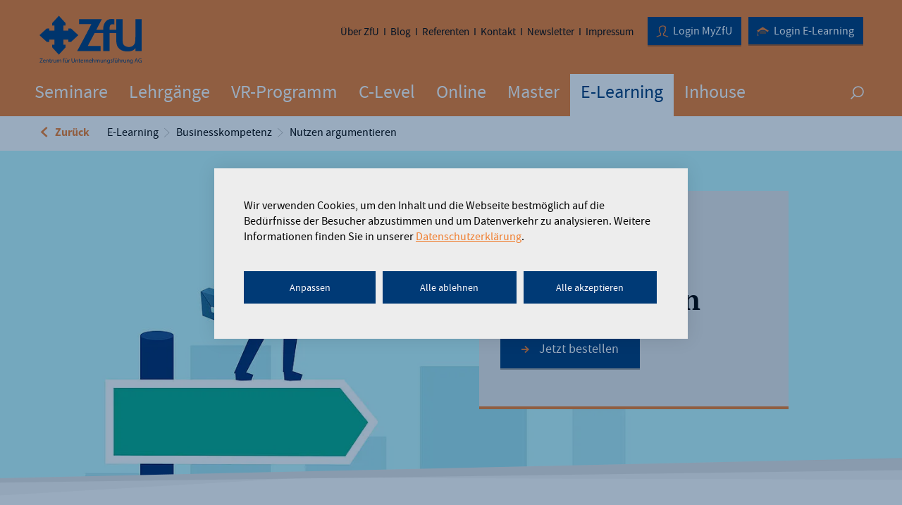

--- FILE ---
content_type: text/html; charset=utf-8
request_url: https://www.zfu.ch/e-learning/businesskompetenz/event/26229-nutzen-argumentieren/
body_size: 14985
content:
<!DOCTYPE html>
<html lang="de">
<head>
<meta charset="utf-8">
<!-- 
	Made by weber.digital (C) 2015

	This website is powered by TYPO3 - inspiring people to share!
	TYPO3 is a free open source Content Management Framework initially created by Kasper Skaarhoj and licensed under GNU/GPL.
	TYPO3 is copyright 1998-2026 of Kasper Skaarhoj. Extensions are copyright of their respective owners.
	Information and contribution at https://typo3.org/
-->
<title>Nutzen argumentieren | zfu.ch</title>
<meta name="generator" content="TYPO3 CMS">
<meta name="description" content="Im ZfU-E-Learning «Nutzen Argumentieren» lernen Sie die Fünf-Stufen-Technik der Nutzenargumentation kennen.">
<meta name="keywords" content="Nutzen, Argument, argumentieren, Kauf, Nutzenargumentation, Motiv, Kaufabsicht, Kaufmotiv, Nutzer, Verkauf, Sales, Vertrieb, E-Learning">
<meta property="og:site_name" content="ZfU International Business School">
<meta property="og:title" content="Nutzen argumentieren">
<meta property="og:description" content="Im ZfU-E-Learning «Nutzen Argumentieren» lernen Sie die Fünf-Stufen-Technik der Nutzenargumentation kennen.">
<meta property="og:url" content="https://www.zfu.ch/e-learning/event/26229-nutzen-argumentieren/">
<meta name="twitter:card" content="summary">
<meta name="twitter:title" content="Nutzen argumentieren">
<meta name="twitter:description" content="Im ZfU-E-Learning «Nutzen Argumentieren» lernen Sie die Fünf-Stufen-Technik der Nutzenargumentation kennen.">
<meta name="twitter:url" content="https://www.zfu.ch/e-learning/event/26229-nutzen-argumentieren/">
<link rel="stylesheet" href="/fileadmin/css/reset.css?1438148050" media="all">
<link rel="stylesheet" href="/fileadmin/css/slick.css?1438148047" media="all">
<link rel="stylesheet" href="/fileadmin/css/offcanvas.css?1444987109" media="all">
<link rel="stylesheet" href="/fileadmin/css/bootstrap.min.css?1577177415" media="all">
<link rel="stylesheet" href="/fileadmin/css/jquery.fancybox-1.3.1.css?1558702220" media="all">
<link rel="stylesheet" href="/fileadmin/css/main.css?1763052577" media="all">
<link rel="stylesheet" href="/fileadmin/css/print.css?1539325945" media="print">
<link rel="stylesheet" href="/fileadmin/ext/powermail/css/tx.powermail.mod.css?1662564288" media="all">
<base href="https://www.zfu.ch/"> <script src="https://consent.cookiefirst.com/sites/zfu.ch-ab5d9268-d432-4d72-8ff1-84a8014d0ced/consent.js"></script> <link rel="preconnect" href="https://my.zfu.ch">
<link rel="preconnect" href="https://in.hotjar.com">
<link rel="preconnect" href="https://analytics-eu.clickdimensions.com">
<link rel="preconnect" href="https://track.adform.net">
<link rel="preconnect" href="https://script.hotjar.com">
<link rel="preconnect" href="https://static.hotjar.com">
<link rel="preconnect" href="https://vars.hotjar.com">
<link rel="preconnect" href="https://adservice.google.com">
<link rel="preconnect" href="https://5854816.fls.doubleclick.net" data-cookieconsent="marketing">
<link rel="preconnect" href="https://www.googletagmanager.com">
<link rel="preconnect" href="https://www.google-analytics.com">
<link rel="preconnect" href="https://fonts.googleapis.com">
<link rel="preconnect" href="https://opentag-stats.qubit.com">
<link rel="preconnect" href="https://bat.bing.com">
<link rel="preconnect" href="https://widget-259806c43e-zfu.nextevent.com">
<link rel="preconnect" href="https://vc.hotjar.io">
<link rel="preload" href="/fileadmin/css/jquery.fancybox-1.3.1.css" as="style"> <link rel="shortcut icon" href="/favicon.ico">
<meta http-equiv="X-UA-Compatible" content="IE=edge">
<meta name="viewport" content="width=device-width, initial-scale=1.0, maximum-scale=1.0, user-scalable=no"> <!--[if IE 9]>
                <link rel="stylesheet" type="text/css" href="/fileadmin/css/ie9.css">
            <![endif]--> <!-- Google Tag Manager -->
<script>
            (function(w,d,s,l,i){w[l]=w[l]||[];w[l].push({'gtm.start':
            new Date().getTime(),event:'gtm.js'});var f=d.getElementsByTagName(s)[0],
            j=d.createElement(s),dl=l!='dataLayer'?'&l='+l:'';j.async=true;j.src=
            'https://www.googletagmanager.com/gtm.js?id='+i+dl;f.parentNode.insertBefore(j,f);
            })(window,document,'script','dataLayer','GTM-5F4DW2Z');
            </script>
<!-- End Google Tag Manager -->
<link rel="canonical" href="https://www.zfu.ch/e-learning/event/26229-nutzen-argumentieren/"/>
<meta property="og:url" content="https://www.zfu.ch/e-learning/event/26229-nutzen-argumentieren/"/>
</head>
<body class="page-event_detail">
<!-- Google Tag Manager (noscript) -->
<noscript><iframe src="https://www.googletagmanager.com/ns.html?id=GTM-5F4DW2Z" height="0" width="0" style="display:none;visibility:hidden"></iframe></noscript>
<!-- End Google Tag Manager (noscript) -->
<div id="pageContainer" class="row-offcanvas row-offcanvas-right">
<div id="page">
<div id="headerContainer">
<div id="header">
<div id="mainnavContainer">
<nav id="mainnav" class="navbar navbar-default">
<div class="container-fluid">
<div class="logoMetanavContainer clearfix">
<div id="logoContainer" class="pull-left">
<a href="/"> <img id="logo" class="visible-lg-block visible-md-block" alt="ZfU - Zentrum für Unternehmungsführung AG" src="/fileadmin/img/zfu_logo.svg" width="145" height="69">
<img id="logoSmall" class="visible-sm-block visible-xs-block" alt="ZfU - Zentrum für Unternehmungsführung AG" src="/fileadmin/img/zfu_logo-small.svg" width="105" height="40"></a>
</div>
<button type="button" class="navbar-toggle collapsed visible-sm-block visible-xs-block" data-toggle="offcanvas">
<span class="sr-only">Hauptnavigation ein- bzw. ausblenden</span>
<span class="icon icon-hamburger"></span>
<span class="icon icon-close"></span>
</button>
<div id="metanavContainer" class="pull-right">
<a href="https://zfu.oncademy.de/users/sign_in/" target="_blank" rel="noopener" class="loginOncademy hidden-xs btn btn-default pull-right">
<i class="icon icon-edu"><span class="path1"></span><span class="path2"></span></i><span class="hidden-xs loginOncademyText">Login E-Learning</span>
</a>
<a href="https://zfu.maxbrain.com/" target="_blank" rel="noopener" class="loginMyZfU hidden-xs btn btn-default pull-right">
<span class="icon icon-user"></span><span class="hidden-xs loginMyZfUText">Login MyZfU</span>
</a>
<ul id="metanav" class="pull-right clearfix hidden-sm hidden-xs"><li><a href="/ueber-zfu/">Über ZfU</a></li><li><a href="/blog/">Blog</a></li><li><a href="/referenten/">Referenten</a></li><li><a href="/kontakt/">Kontakt</a></li><li><a href="/newsletter/">Newsletter</a></li><li><a href="/impressum/">Impressum</a></li></ul>
</div>
</div>
<ul class="nav navbar-nav hidden-sm hidden-xs"><li class="dropdown text-center"><a href="/seminare/" class="dropdown-toggle" role="button" aria-expanded="false">Seminare</a><div class="hoverIndicatorContainer">
<span class="hoverIndicator glyphicon glyphicon-triangle-bottom" aria-hidden="true"></span>
</div>
<div class="dropdown-menu">
<div class="containerWrap">
<div class="container-fluid">
<ul role="menu"><li><a href="/seminare/vr-und-corporate-governance/" class="arrowLink"><i class="icon icon-link_arrow"></i><span>Das Programm für Verwaltungsräte</span></a></li><li><a href="/seminare/das-programm-fuer-c-level-und-unternehmer/" class="arrowLink"><i class="icon icon-link_arrow"></i><span>Das Programm für C-Level und Unternehmer</span></a></li><li><a href="/seminare/strategie-und-unternehmensfuehrung/" class="arrowLink"><i class="icon icon-link_arrow"></i><span>Strategie und Unternehmensführung</span></a></li><li><a href="/seminare/fuehrung-coaching-und-change/" class="arrowLink"><i class="icon icon-link_arrow"></i><span>Führung, Coaching und Change</span></a></li><li><a href="/seminare/persoenlichkeitsentwicklung-und-selbstmanagement/" class="arrowLink"><i class="icon icon-link_arrow"></i><span>Persönlichkeitsentwicklung und Selbstmanagement</span></a></li><li><a href="/seminare/digitale-transformation/" class="arrowLink"><i class="icon icon-link_arrow"></i><span>KI, ChatGPT, Digitale Transformation</span></a></li><li><a href="/seminare/fernoestliche-philosophie/" class="arrowLink"><i class="icon icon-link_arrow"></i><span>Fernöstliche Philosophie</span></a></li><li><a href="/seminare/kommunikation-und-verhandlung/" class="arrowLink"><i class="icon icon-link_arrow"></i><span>Kommunikation und Verhandlung</span></a></li><li><a href="/seminare/rhetorik-und-auftritt/" class="arrowLink"><i class="icon icon-link_arrow"></i><span>Rhetorik und Auftritt</span></a></li><li><a href="/seminare/marketing-und-verkauf/" class="arrowLink"><i class="icon icon-link_arrow"></i><span>Verkauf</span></a></li><li><a href="/seminare/projektmanagement-it-und-produktion/" class="arrowLink"><i class="icon icon-link_arrow"></i><span>Projektmanagement, IT und Produktion</span></a></li><li><a href="/seminare/finanzen-und-controlling/" class="arrowLink"><i class="icon icon-link_arrow"></i><span>Finanzen und Controlling</span></a></li><li><a href="/seminare/office-management-und-assistenz/" class="arrowLink"><i class="icon icon-link_arrow"></i><span>Office Management und Assistenz</span></a></li><li><a href="/seminare/recht/" class="arrowLink"><i class="icon icon-link_arrow"></i><span>Recht</span></a></li><li><a href="/seminare/zfu-seminarpass/" class="arrowLink"><i class="icon icon-link_arrow"></i><span>ZfU-Seminarpass</span></a></li></ul>
</div>
</div>
</div></li><li class="dropdown text-center"><a href="/lehrgaenge/" class="dropdown-toggle" role="button" aria-expanded="false">Lehrgänge</a><div class="hoverIndicatorContainer">
<span class="hoverIndicator glyphicon glyphicon-triangle-bottom" aria-hidden="true"></span>
</div>
<div class="dropdown-menu">
<div class="containerWrap">
<div class="container-fluid">
<ul role="menu"><li><a href="/lehrgaenge/vr-und-corporate-governance/" class="arrowLink"><i class="icon icon-link_arrow"></i><span>Das Programm für Verwaltungsräte: Die Lehrgänge</span></a></li><li><a href="/lehrgaenge/strategie-und-unternehmensfuehrung/" class="arrowLink"><i class="icon icon-link_arrow"></i><span>Strategie und Unternehmensführung</span></a></li><li><a href="/lehrgaenge/fuehrung-coaching-und-change/" class="arrowLink"><i class="icon icon-link_arrow"></i><span>Führung, Coaching und Change</span></a></li><li><a href="/lehrgaenge/ki-chatgpt-digitale-transformation/" class="arrowLink"><i class="icon icon-link_arrow"></i><span>KI, ChatGPT, Digitale Transformation</span></a></li><li><a href="/lehrgaenge/marketing-und-verkauf/" class="arrowLink"><i class="icon icon-link_arrow"></i><span>Marketing und Verkauf</span></a></li><li><a href="/lehrgaenge/projektmanagement-it-und-produktion/" class="arrowLink"><i class="icon icon-link_arrow"></i><span>Projektmanagement, IT und Produktion</span></a></li><li><a href="/lehrgaenge/finanzen-und-controlling/" class="arrowLink"><i class="icon icon-link_arrow"></i><span>Finanzen und Controlling</span></a></li><li><a href="/lehrgaenge/office-management-und-assistenz/" class="arrowLink"><i class="icon icon-link_arrow"></i><span>Office Management und Assistenz</span></a></li></ul>
</div>
</div>
</div></li><li class="dropdown text-center"><a href="/vr-programm/">VR-Programm</a></li><li class="dropdown text-center"><a href="/c-level/">C-Level</a></li><li class="dropdown text-center"><a href="/online/" class="dropdown-toggle" role="button" aria-expanded="false">Online</a><div class="hoverIndicatorContainer">
<span class="hoverIndicator glyphicon glyphicon-triangle-bottom" aria-hidden="true"></span>
</div>
<div class="dropdown-menu">
<div class="containerWrap">
<div class="container-fluid">
<ul role="menu"><li><a href="/online/strategie-und-unternehmensfuehrung/" class="arrowLink"><i class="icon icon-link_arrow"></i><span>Strategie und Unternehmensführung</span></a></li><li><a href="/online/fuehrung-coaching-und-change/" class="arrowLink"><i class="icon icon-link_arrow"></i><span>Führung, Coaching und Change</span></a></li><li><a href="/online/digitale-transformation/" class="arrowLink"><i class="icon icon-link_arrow"></i><span>Digitale Transformation</span></a></li><li><a href="/online/marketing-und-verkauf/" class="arrowLink"><i class="icon icon-link_arrow"></i><span>Marketing und Verkauf</span></a></li><li><a href="/online/projektmanagement-it-und-produktion/" class="arrowLink"><i class="icon icon-link_arrow"></i><span>Projektmanagement, IT und Produktion</span></a></li><li><a href="/online/hr-management/" class="arrowLink"><i class="icon icon-link_arrow"></i><span>HR Management</span></a></li><li><a href="/online/finanzen-und-controlling/" class="arrowLink"><i class="icon icon-link_arrow"></i><span>Finanzen und Controlling</span></a></li><li><a href="/online/ki-chatgpt-co/" class="arrowLink"><i class="icon icon-link_arrow"></i><span>KI, ChatGPT & Co.</span></a></li><li><a href="/online/office-management-und-assistenz/" class="arrowLink"><i class="icon icon-link_arrow"></i><span>Office Management und Assistenz</span></a></li></ul>
</div>
</div>
</div></li><li class="dropdown text-center"><a href="/master/">Master</a></li><li class="dropdown text-center active"><a href="/e-learning/" class="dropdown-toggle" role="button" aria-expanded="false">E-Learning</a><div class="hoverIndicatorContainer">
<span class="hoverIndicator glyphicon glyphicon-triangle-bottom" aria-hidden="true"></span>
</div>
<div class="dropdown-menu">
<div class="containerWrap">
<div class="container-fluid">
<ul role="menu"><li><a href="/e-learning/fuehrungskompetenz/" class="arrowLink"><i class="icon icon-link_arrow"></i><span>Führungskompetenz</span></a></li><li><a href="/e-learning/selbstkompetenz/" class="arrowLink"><i class="icon icon-link_arrow"></i><span>Selbstkompetenz</span></a></li><li><a href="/e-learning/kommunikations-und-interaktionskompetenz/" class="arrowLink"><i class="icon icon-link_arrow"></i><span>Kommunikations- und Interaktionskompetenz</span></a></li><li class="active"><a href="/e-learning/businesskompetenz/" class="arrowLink"><i class="icon icon-link_arrow"></i><span>Businesskompetenz</span></a></li><li><a href="/e-learning/microsoft-office/" class="arrowLink"><i class="icon icon-link_arrow"></i><span>Microsoft Office</span></a></li></ul>
</div>
</div>
</div></li><li class="dropdown text-center"><a href="/firmeninterne-kundenloesungen/uebersicht/">Inhouse</a></li></ul>
<div class="wes_content_search tx-indexedsearch">
<div class="searchBoxToggleContainer hidden-sm hidden-xs">
<a href="" class="searchBoxToggle">
<span class="icon icon-search"></span>
</a>
<div class="hoverIndicatorContainer">
<span class="hoverIndicator glyphicon glyphicon-triangle-bottom" aria-hidden="true"></span>
</div>
<div id="searchBoxContainer" class="dropdown-menu">
<form method="get" id="quicksearch" action="/suchergebnisseite/">
<div>
<input type="hidden" name="tx_wescontentsearch_pi1[__referrer][@extension]" value="WesContentSearch"/>
<input type="hidden" name="tx_wescontentsearch_pi1[__referrer][@controller]" value="Search"/>
<input type="hidden" name="tx_wescontentsearch_pi1[__referrer][@action]" value="formular"/>
<input type="hidden" name="tx_wescontentsearch_pi1[__referrer][arguments]" value="YTowOnt9d2b617ee14a81aaad0035f105d4741d5664ede0f"/>
<input type="hidden" name="tx_wescontentsearch_pi1[__referrer][@request]" value="{&quot;@extension&quot;:&quot;WesContentSearch&quot;,&quot;@controller&quot;:&quot;Search&quot;,&quot;@action&quot;:&quot;formular&quot;}575951000c6155556fc17c3ad7078eb057e12c06"/>
<input type="hidden" name="tx_wescontentsearch_pi1[__trustedProperties]" value="{&quot;searchword&quot;:1}9f55a9575d7d682c92f446a48fb0af5a9d3e9f52"/>
</div>
<div id="searchBox" class="containerWrap">
<div class="container-fluid">
<input placeholder="Suche nach Weiterbildung" class="textField placeholderFix" type="text" name="tx_wescontentsearch_pi1[searchword]" value=""/>
<button type="submit" class="btn btn-default submitButton"><span class="icon icon-search"></span></button>
<button class="advancedSearchToggle btn btn-gray">
<i class="icon icon-link_arrow"></i>
Erweiterte Suche
</button>
</div>
<div id="advancedSearchContainer">
<div class="container-fluid">
<div class="searchOptionGroup">
<div class="h1 headline">Durchsuchte Veranstaltungstypen:</div>
<div class="clearfix">
<div class="checkbox">
<input type="checkbox" name="tx_wescontentsearch_pi1[filter][type][]" value="100" id="check-type-100"/>
<label for="check-type-100">
Seminar
</label>
</div>
<div class="checkbox">
<input type="checkbox" name="tx_wescontentsearch_pi1[filter][type][]" value="110" id="check-type-110"/>
<label for="check-type-110">
Online Seminar
</label>
</div>
<div class="checkbox">
<input type="checkbox" name="tx_wescontentsearch_pi1[filter][type][]" value="120" id="check-type-120"/>
<label for="check-type-120">
Lehrgang (Zertifikat)
</label>
</div>
<div class="checkbox">
<input type="checkbox" name="tx_wescontentsearch_pi1[filter][type][]" value="121" id="check-type-121"/>
<label for="check-type-121">
Lehrgang (Diplom)
</label>
</div>
<div class="checkbox">
<input type="checkbox" name="tx_wescontentsearch_pi1[filter][type][]" value="144" id="check-type-144"/>
<label for="check-type-144">
E-Learning
</label>
</div>
</div>
</div>
<div class="searchOptionGroup">
<div class="h1 headline">Durchsuchte Themengebiete:</div>
<div class="clearfix">
<div class="checkbox">
<input type="checkbox" name="tx_wescontentsearch_pi1[filter][category][]" value="44" id="check-category-44"/>
<label for="check-category-44">
Office Management und Assistenz
</label>
</div>
<div class="checkbox">
<input type="checkbox" name="tx_wescontentsearch_pi1[filter][category][]" value="45" id="check-category-45"/>
<label for="check-category-45">
Persönlichkeitsentwicklung und Selbstmanagement
</label>
</div>
<div class="checkbox">
<input type="checkbox" name="tx_wescontentsearch_pi1[filter][category][]" value="46" id="check-category-46"/>
<label for="check-category-46">
Führung Coaching und Change
</label>
</div>
<div class="checkbox">
<input type="checkbox" name="tx_wescontentsearch_pi1[filter][category][]" value="47" id="check-category-47"/>
<label for="check-category-47">
VR und Corporate Governanace
</label>
</div>
<div class="checkbox">
<input type="checkbox" name="tx_wescontentsearch_pi1[filter][category][]" value="48" id="check-category-48"/>
<label for="check-category-48">
Strategie und Unternehmensführung
</label>
</div>
<div class="checkbox">
<input type="checkbox" name="tx_wescontentsearch_pi1[filter][category][]" value="49" id="check-category-49"/>
<label for="check-category-49">
HR Management
</label>
</div>
<div class="checkbox">
<input type="checkbox" name="tx_wescontentsearch_pi1[filter][category][]" value="50" id="check-category-50"/>
<label for="check-category-50">
Finanzen und Controlling
</label>
</div>
<div class="checkbox">
<input type="checkbox" name="tx_wescontentsearch_pi1[filter][category][]" value="51" id="check-category-51"/>
<label for="check-category-51">
Projektmanagement, IT und Produktion
</label>
</div>
<div class="checkbox">
<input type="checkbox" name="tx_wescontentsearch_pi1[filter][category][]" value="52" id="check-category-52"/>
<label for="check-category-52">
Master-Programme
</label>
</div>
<div class="checkbox">
<input type="checkbox" name="tx_wescontentsearch_pi1[filter][category][]" value="53" id="check-category-53"/>
<label for="check-category-53">
Marketing und Verkauf
</label>
</div>
<div class="checkbox">
<input type="checkbox" name="tx_wescontentsearch_pi1[filter][category][]" value="54" id="check-category-54"/>
<label for="check-category-54">
Kommunikation und Verhandlung
</label>
</div>
<div class="checkbox">
<input type="checkbox" name="tx_wescontentsearch_pi1[filter][category][]" value="55" id="check-category-55"/>
<label for="check-category-55">
Rhetorik und Auftritt
</label>
</div>
<div class="checkbox">
<input type="checkbox" name="tx_wescontentsearch_pi1[filter][category][]" value="56" id="check-category-56"/>
<label for="check-category-56">
Fernöstliche Philosophie
</label>
</div>
<div class="checkbox">
<input type="checkbox" name="tx_wescontentsearch_pi1[filter][category][]" value="57" id="check-category-57"/>
<label for="check-category-57">
Digitale Transformation
</label>
</div>
</div>
</div>
</div>
</div>
</div>
</form>
</div>
</div>
</div>
</div>
</nav>
</div>
<div id="rootlineContainer" class="container-fluid"><a href="/e-learning/businesskompetenz/" id="rootlineBacklink" class="rootline-backlink pull-left"><i class="icon icon-arrow-left"></i><span>Zurück</span></a><a href="/e-learning/businesskompetenz/" id="mobileRootlineBacklink" class="rootline-backlink pull-left"><i class="icon icon-arrow-left"></i><span>Businesskompetenz</span></a><ul id="rootline" class="pull-left"><li class="item"><a href="/e-learning/"><span>E-Learning</span></a></li><li class="item"><a href="/e-learning/businesskompetenz/"><span>Businesskompetenz</span></a></li><li class="item"><span>Nutzen argumentieren</span></li></ul></div>
</div>
</div>
<div id="contentContainer">
<div id="content">
<script type="application/ld+json">{
    "@context": "http:\/\/schema.org",
    "@type": [
        "Course",
        "EducationEvent"
    ],
    "name": "Nutzen argumentieren",
    "description": "E-Learning",
    "url": "https:\/\/www.zfu.ch\/e-learning\/event\/26229-nutzen-argumentieren\/",
    "provider": {
        "@type": "Organization",
        "name": "ZfU - Zentrum f\u00fcr Unternehmungsf\u00fchrung",
        "sameAs": "https:\/\/www.zfu.ch\/"
    },
    "performer": {
        "@type": "PerformingGroup",
        "name": "ZfU - Zentrum f\u00fcr Unternehmungsf\u00fchrung"
    },
    "organizer": {
        "@type": "Organization",
        "name": "ZfU - Zentrum f\u00fcr Unternehmungsf\u00fchrung",
        "url": "https:\/\/www.zfu.ch\/"
    },
    "hasCourseInstance": [
        {
            "@type": "CourseInstance",
            "courseMode": "Online",
            "courseSchedule": {
                "@type": "Schedule",
                "repeatFrequency": "Daily",
                "repeatCount": 1,
                "startDate": "2026-01-19"
            }
        }
    ],
    "image": "https:\/\/www.zfu.ch\/fileadmin\/_processed_\/a\/5\/csm_045e_07ec617126.jpg",
    "offers": {
        "@type": "Offer",
        "availability": "https:\/\/schema.org\/InStock",
        "price": 110,
        "url": "https:\/\/www.zfu.ch\/e-learning\/order\/26229-nutzen-argumentieren\/",
        "category": "Paid",
        "priceCurrency": "CHF"
    },
    "location": {
        "@type": "Place",
        "name": "Various places"
    },
    "startDate": "2026-01-19"
}</script>
<div class="stageSliderContainerWrap">
<div class="stageSliderContainer">
<div class="articleSlider stageSlider">
<div>
<div class="slideInner">
<div class="imgContainer">
<img src="/fileadmin/_processed_/a/5/1466x535xcsm_045e_07ec617126.jpg.pagespeed.ic.wChTzoG9Q1.webp" srcset="/fileadmin/_processed_/a/5/xcsm_045e_a383f57556.jpg.pagespeed.ic.MEASX-0EZn.webp 1466w, /fileadmin/_processed_/a/5/xcsm_045e_04dfbcabae.jpg.pagespeed.ic.VoMXkGOusJ.webp 2932w, /fileadmin/_processed_/a/5/xcsm_045e_a939f9d3b8.jpg.pagespeed.ic.a8IdV0A8fm.webp 991w, /fileadmin/_processed_/a/5/xcsm_045e_749e2b0062.jpg.pagespeed.ic.L0UJDzrtmh.webp 1982w, /fileadmin/_processed_/a/5/xcsm_045e_366359e575.jpg.pagespeed.ic.IPNWgTQU3B.webp 767w, /fileadmin/_processed_/a/5/xcsm_045e_5f51a052b6.jpg.pagespeed.ic.q4Fqa4UNSO.webp 1534w, /fileadmin/_processed_/a/5/xcsm_045e_5f619261ed.jpg.pagespeed.ic.Ov-BoWI9EA.webp 480w, /fileadmin/_processed_/a/5/xcsm_045e_19d8e07c44.jpg.pagespeed.ic.KZdL-ONmoI.webp 960w" sizes="100vw" width="1466" height="535" alt="Nutzen argumentieren">
</div>
<div class="slideBox">
<div class="slideBoxInner">
<div class="slideBoxInnerInner">
<span class="subtitle">
E-Learning
</span>
<h1 class="title">
Nutzen argumentieren
</h1>
<a href="/e-learning/businesskompetenz/order/26229-nutzen-argumentieren/" rel="nofollow" class="btn btn-default btn-lg"><span class="icon icon-link_arrow"></span>
Jetzt bestellen
</a>
</div>
</div>
</div>
</div>
</div>
</div>
</div>
<div class="modal fade" id="infoLayer-stage">
<div class="modal-dialog">
<div class="modal-content">
<div class="modal-header clearfix">
<button type="button" class="close" data-dismiss="modal"><span class="icon icon-close"></span></button>
</div>
<div class="modal-body">
<p class="bodytext">
</p>
</div>
</div>
</div>
</div>
</div>
<div class="modal fade" id="infoLayer-disabledOrderFormText">
<div class="modal-dialog">
<div class="modal-content">
<div class="modal-header clearfix">
<button type="button" class="close" data-dismiss="modal"><span class="icon icon-close"></span></button>
</div>
<div class="modal-body">
<p class="bodytext">
Die Termine und die Reihenfolge sind frei wählbar.
</p>
<p class="bodytext">
Bitte wenden Sie sich für die Buchung an unsere Customer Care Center: <a href="mailto:anmeldung@zfu.ch">anmeldung@zfu.ch</a> oder 044 722 85 85.
</p>
</div>
</div>
</div>
</div>
<div class="container-fluid">
<div class="row">
<div id="mainColumn" class="col-md-9 col-xs-12">
<div class="row" data-eventuid="26229" data-eventcode="045e" data-eventtype="144">
<div class="col-md-12 col-xs-12">
<h2>E-Learning</h2>
</div>
</div>
<div class="row">
<div class="col-md-12 col-xs-12">
<div class="tabContainer hidden-xs" id="partnerTabs" role="tabpanel">
<ul class="nav nav-tabs" role="tablist">
<li role="presentation" class="active">
<a href="#content_and_use" aria-controls="content_and_use" role="tab" data-toggle="tab" data-onshown-show="#eventContacts">
<span>Inhalt &amp; Nutzen</span>
<span class="arrowContainer">
<i class="icon icon-arrow-down"></i>
<i class="icon icon-arrow-up"></i>
</span>
</a>
</li>
</ul>
<div class="tab-content">
<div role="tabpanel" class="tab-pane active" id="content_and_use">
<div class="row">
<div class="col-md-12 col-xs-12">
<p class="bodytext">Der&nbsp;<strong>Nutzen&nbsp;</strong>hängt nicht vom Produkt ab, sondern vom&nbsp;<strong>Nutzer.</strong> Weil die Kenntnis über das&nbsp;<strong>Kaufmotiv&nbsp;</strong>grundlegend ist für die&nbsp;<strong>Nutzenargumentation</strong>, werden in diesem E⁠-⁠Learning die vier wichtigsten Kaufabsichten – <strong>Sicherheit,</strong> <strong>Anerkennung,</strong> <strong>Profit</strong> und <strong>Komfort&nbsp;</strong>–, deren Erkennung und angemessene Reaktion vorgestellt. Darauf aufbauend lernen Sie die «5-Stufen-Technik der&nbsp;Nutzenargumentation»<strong>&nbsp;</strong>kennen. Realistische Beispiele zeigen, wie eine individuelle Nutzenargumentation aussehen kann.</p>
<h3>Themenschwerpunkte</h3>
<ul class="contentList"><li>Produktmerkmale und Kundennutzen unterscheiden</li><li>Die wichtigsten Kaufmotive kennen und erkennen</li><li>Die «5 Stufen der Nutzenargumentation»</li><li>Eine individuelle Nutzenargumentation entwickeln</li></ul>
<h3>Nutzen</h3>
<ul class="contentList"><li>Sie fokussieren sich bei der Definition des Nutzens auf den Kunden.</li><li>Sie kennen die verschiedenen Stufen der Nutzenargumentation und können diese anwenden.</li><li>Sie können den Nutzen kundengerecht formulieren und eine Argumentation entwickeln.</li></ul>
<h3>Zielgruppe</h3>
<p class="bodytext">VerkäuferInnen, Vertriebsaussendienst, Mitarbeitende im Vertrieb/Verkauf, Inside Sales und Key Account Manager.</p>
<h3>Arbeitsmethode</h3>
<ul class="contentList"><li>Wissens-Check</li><li>Moderierte Video Lectures</li><li>Kernbotschaften</li><li>Interaktive Elemente</li><li>Spielszenen</li><li>Animierte Erklärfilme</li><li>Transferaufgaben</li><li>Workbook</li></ul><p class="bodytext"><strong>Sprache</strong><br>Dieses E-Learning ist auf Deutsch, Englisch, Französisch, Spanisch und Chinesisch verfügbar.</p>
<p class="bodytext"><strong>Preis</strong><br>1-4 E-Learnings: CHF 110.00/Stück<br>5-9 E-Learnings: CHF 100.00/Stück<br>10-14 E-Learnings: CHF 90.00/Stück<br>15-19 E-Learnings: CHF 80.00/Stück<br>ab 20 E-Learnings: CHF 70.00/Stück</p>
<p class="bodytext">Für die Buchung mehrerer E-Learnings bitten wir Sie, auf den <a href="/fileadmin/BENUTZERDATEN/e_learning/E_Learning_Interaktiv.pdf">Link</a> zu klicken und das Formular an <a href="#" data-mailto-token="nbjmup+bonfmevohAagv/di" data-mailto-vector="1">anmeldung@zfu.ch</a> zu senden.</p>
<p class="bodytext">Unsere E-Learnings bieten wir auch als Inhouse-Schulung an. Melden Sie sich bei uns, wir unterbreiten Ihnen gerne ein spezielles Angebot.</p>
<div>
<a href="/e-learning/businesskompetenz/order/26229-nutzen-argumentieren/" rel="nofollow" class="btn btn-md btn-default"><span class="icon icon-link_arrow"></span>
Jetzt bestellen
</a>
</div>
</div>
</div>
</div>
</div>
</div>
</div>
</div>
<div class="row">
<div id="eventContacts" class="col-md-12 col-xs-12 hidden-xs">
<div class="eventPicLinksOuter clearfix">
<h2 class="h1 headline">
Ihre Ansprechpartner für fachliche Auskünfte
</h2>
<div class="eventPicLinksContainer clearfix">
<div class="eventPicLinkContainer">
<div class="eventPicLink contactPartner clearfix">
<div class="picTextContainer">
<div class="pic">
<img src="[data-uri]" class="img-responsive" width="110" height="110" alt="Judith von Rotz">
</div>
<div class="textContainer">
<div class="text container-fluid">
<div class="row">
<div class="col-sm-6 col-xs-6">
<span class="name"><span class="name"> Judith von Rotz</span></span>
<span class="position">CEO / Leiterin Productmanagement</span>
</div>
<div class="col-sm-6 col-xs-6">
<div class="row">
<div class="col-sm-6 col-xs-12">
<span class="tel">Tel: +41 44 722 85 84</span>
</div>
<div class="col-sm-6 col-xs-12 contactMailContainer">
<a class="arrowLink" href="#" data-mailto-token="nbjmup+kvejui/wpospuaAagv/di" data-mailto-vector="1">
<i class="icon icon-link_arrow"></i>
<span>judith.vonrotz@zfu.ch</span>
</a>
</div>
</div>
</div>
</div>
</div>
</div>
</div>
</div>
</div>
</div>
</div>
</div>
</div>
<!-- eventuid: |26229| -->
<!-- eventcode: |045e| -->
<!-- eventtype: |144| -->
</div>
<div id="metaColumn" class="col-md-3 col-xs-12">
<div class="row">
<div class="col-md-12 col-xs-12">
<h2>Gesamtdauer 60 Min.</h2>
</div>
</div>
<div class="row">
<div class="col-md-12 col-xs-12">
<div class="contentAccordionContainer">
<div class="panel-group contentAccordion contentAccordion-singleElement">
<div class="panel panel-default">
<div class="panel-heading">
<div class="panel-title">
<span>
<span class="icon icon-bubble"><span class="path1"></span><span class="path2"></span></span>
Beratung &amp; Kontakt
</span>
</div>
</div>
<div class="panel-body container-fluid">
<table>
<tbody>
<tr>
<td>
Tel
</td>
<td>
<!-- <a href="tel:"><span> -->+ 41 44 722 85 85<!-- </span></a> -->
</td>
</tr>
<tr>
<td>
E-Mail
</td>
<td>
<a href="#" data-mailto-token="nbjmup+jogpAagv/di" data-mailto-vector="1"><span>info@zfu.ch</span></a>
</td>
</tr>
</tbody>
</table>
</div>
</div>
</div>
</div>
</div>
</div>
<div class="row">
<div class="col-md-12 col-xs-12">
<div class="contentAccordionContainer">
<div class="panel-group contentAccordion" id="seminarInfoAccordion" role="tablist" aria-multiselectable="false">
<div class="panel panel-default">
<div class="panel-heading">
<h4 class="panel-title">
<a href="#collapse_dates_and_places" data-toggle="collapse" data-parent="#seminarInfoAccordion">
<span class="icon icon-date"><span class="path1"></span><span class="path2"></span><span class="path3"></span></span>
Termine &amp; Orte
<span class="arrowContainer">
<span class="arrowIcon icon-arrow-down"></span>
</span>
</a>
</h4>
</div>
<div id="collapse_dates_and_places" class="panel-collapse collapse in">
<div class="panel-body container-fluid">
<div class="datesAndPlaces">
<p class="infotext">Starttermin frei wählbar</p>
<p class="infotext">Diverse Veranstaltungsorte</p>
</div>
</div>
</div>
</div>
<div class="panel panel-default">
<div class="panel-heading">
<h4 class="panel-title">
<a class="collapsed" href="#collapse_duration_and_prices" data-toggle="collapse" data-parent="#seminarInfoAccordion">
<span class="icon icon-time"></span>
Preis
<span class="arrowContainer">
<span class="arrowIcon icon-arrow-down"></span>
</span>
</a>
</h4>
</div>
<div id="collapse_duration_and_prices" class="panel-collapse collapse">
<div class="panel-body container-fluid">
<div class="prices">
<span class="priceCategory">Standardpreis</span>
<span class="price">CHF 110.00</span>
<div class="priceInfo">
</div>
</div>
<div class="modal fade" id="infoLayer-zfuMemberAdvantage">
<div class="modal-dialog">
<div class="modal-content">
<div class="modal-header clearfix">
<button type="button" class="close" data-dismiss="modal"><span class="icon icon-close"></span></button>
</div>
<div class="modal-body">
<p class="bodytext">
Als ZfU-Mitglied profitieren Sie von Spezialkonditionen für viele ZfU-Veranstaltungen. Dank der Jahresmitgliedschaft erhalten Sie auf dem offiziellen Seminarpreis immer mindestens 7% Rabatt.
</p>
<a href="/informationen/zfu-mitgliedschaft/" target="_blank" class="arrowLink"><i class="icon icon-link_arrow"></i><span>Jetzt Mitglied werden</span></a>
</div>
</div>
</div>
</div>
</div>
</div>
</div>
</div>
</div>
</div>
</div>
<div class="row">
<div class="col-md-12 col-xs-12">
<div class="contentAccordionContainer">
<div class="panel-group contentAccordion contentAccordion-onlyLinks">
<div class="panel panel-default">
<div class="panel-heading">
<h4 class="panel-title">
<a href="/fileadmin/BENUTZERDATEN/e_learning/E_Learning_Interaktiv.pdf" target="_blank">
<span class="icon icon-paper-list"><span class="path1"></span><span class="path2"></span></span>
ZfU E-Learnings
<span class="arrowIcon icon-arrow-right"></span>
</a>
</h4>
</div>
</div>
</div>
</div>
</div>
</div>
<div class="row">
</div>
</div>
</div>
</div>
</div>
</div>
<div id="footerContainer">
<div id="footer" class="container-fluid">
<div class="linkListsMobile visible-xs-block">
<div class="panel-group footerAccordion" id="footerLinkListsAccordion" role="tablist" aria-multiselectable="false">
<div class="panel panel-default">
<div class="panel-heading" role="tab" id="footerHeadingOne">
<div class="panel-title">
<a data-toggle="collapse" data-parent="#footerLinkListsAccordion" href="#footerCollapseOne" aria-expanded="true" aria-controls="footerCollapseOne">
Informationen
<span class="icon icon-arrow-down"></span>
</a>
</div>
</div>
<div id="footerCollapseOne" class="panel-collapse collapse" role="tabpanel" aria-labelledby="footerHeadingOne">
<div class="panel-body">
<ul class="linkList"><li><a href="/informationen/agb/"><span>AGB</span></a></li><li><a href="/informationen/datenschutz/"><span>Datenschutz</span></a></li><li><a href="/informationen/zfu-mitgliedschaft/"><span>ZfU-Mitgliedschaft</span></a></li><li><a href="/informationen/katalog-anschauen/"><span>Katalog anschauen</span></a></li><li><a href="/informationen/jobs/"><span>Jobs</span></a></li><li><a href="/informationen/zfu-seminarpass/"><span>ZfU-Seminarpass</span></a></li></ul>
</div>
</div>
</div>
<div class="panel panel-default">
<div class="panel-heading" role="tab" id="footerHeadingTwo">
<div class="panel-title">
<a data-toggle="collapse" data-parent="#footerLinkListsAccordion" href="#footerCollapseTwo" aria-expanded="true" aria-controls="footerCollapseTwo">
Partner
<span class="icon icon-arrow-down"></span>
</a>
</div>
</div>
<div id="footerCollapseTwo" class="panel-collapse collapse" role="tabpanel" aria-labelledby="footerHeadingTwo">
<div class="panel-body">
<ul class="linkList"><li><a href="/partner/kooperationen/"><span>Kooperationen</span></a></li><li><a href="/partner/hotelpartner/"><span>Hotelpartner</span></a></li></ul>
</div>
</div>
</div>
<div class="panel panel-default">
<div class="panel-heading" role="tab" id="footerHeadingThree">
<div class="panel-title">
<a data-toggle="collapse" data-parent="#footerLinkListsAccordion" href="#footerCollapseThree" aria-expanded="true" aria-controls="footerCollapseThree">
Services
<span class="icon icon-arrow-down"></span>
</a>
</div>
</div>
<div id="footerCollapseThree" class="panel-collapse collapse" role="tabpanel" aria-labelledby="footerHeadingThree">
<div class="panel-body">
<ul class="linkList"><li><a href="/newsletter/"><span>Newsletter</span></a></li></ul>
</div>
</div>
</div>
<div class="panel panel-default">
<div class="panel-heading" role="tab" id="footerHeadingFour">
<div class="panel-title">
<a data-toggle="collapse" data-parent="#footerLinkListsAccordion" href="#footerCollapseFour" aria-expanded="true" aria-controls="footerCollapseFour">
Social Media
<span class="icon icon-arrow-down"></span>
</a>
</div>
</div>
<div id="footerCollapseFour" class="panel-collapse collapse " role="tabpanel" aria-labelledby="footerHeadingFour">
<div class="panel-body">
<ul class="socialMediaIconList clearfix"><li class="item"><a href="https://www.linkedin.com/company/zfu-international-business-school" target="_blank" rel="noreferrer noopener"><span class="icon fa fa-linkedin"></span></a></li></ul>
</div>
</div>
</div>
</div>
</div>
<div class="linkListsDesktop hidden-xs row">
<div class="col-md-5 col-sm-4">
<div class="title">Informationen</div><ul class="twoColumns"><li><a href="/informationen/agb/"><span>AGB</span></a></li><li><a href="/informationen/datenschutz/"><span>Datenschutz</span></a></li><li><a href="/informationen/zfu-mitgliedschaft/"><span>ZfU-Mitgliedschaft</span></a></li><li><a href="/informationen/katalog-anschauen/"><span>Katalog anschauen</span></a></li><li><a href="/informationen/jobs/"><span>Jobs</span></a></li><li><a href="/informationen/zfu-seminarpass/"><span>ZfU-Seminarpass</span></a></li></ul>
</div>
<div class="col-md-5 col-sm-4">
<div class="row">
<div class="col-md-6 col-sm-12">
<div class="title">Partner</div><ul><li><a href="/partner/kooperationen/"><span>Kooperationen</span></a></li><li><a href="/partner/hotelpartner/"><span>Hotelpartner</span></a></li></ul>
</div>
<div class="col-md-6 col-sm-12">
<div class="title">Services</div><ul><li><a href="/newsletter/"><span>Newsletter</span></a></li></ul>
</div>
</div>
</div>
<div class="col-md-2 col-sm-4">
<div class="title">Social Media</div><ul class="socialMediaIconList clearfix"><li class="item"><a href="https://www.linkedin.com/company/zfu-international-business-school" target="_blank" rel="noreferrer noopener"><span class="icon fa fa-linkedin"></span></a></li></ul>
</div>
</div>
<div class="clearfix">
<div class="copyrightContainer pull-left">
<span class="copyright">
&copy; 2026 - ZfU Zentrum für Unternehmungsführung AG
</span>
</div>
<div class="footerMetanavContainerWrap pull-right">
<div class="footerMetanavContainer">
<ul class="footerMetanav clearfix"><li><a href="/kontakt/"><span>Kontakt</span></a></li><li><a href="/impressum/"><span>Impressum</span></a></li></ul>
</div>
</div>
</div>
<div class="jumpToTopContainer">
<a class="jumpToTop" href="#">
<span class="icon icon-arrow-up"></span>
</a>
</div>
</div>
</div>
</div>
<!-- <div id="mobileNavigationContainer" class="visible-xs-block visible-sm-block sidebar-offcanvas" aria-hidden="true"> -->
<div id="mobileNavigationContainer" class="sidebar-offcanvas" aria-hidden="true">
<div id="mobileNavigation">
<div class="searchContainer">
<div class="search">
<div class="wes_content_search tx-indexedsearch">
<form method="get" action="/suchergebnisseite/">
<div>
<input type="hidden" name="tx_wescontentsearch_pi1[__referrer][@extension]" value="WesContentSearch"/>
<input type="hidden" name="tx_wescontentsearch_pi1[__referrer][@controller]" value="Search"/>
<input type="hidden" name="tx_wescontentsearch_pi1[__referrer][@action]" value="formular"/>
<input type="hidden" name="tx_wescontentsearch_pi1[__referrer][arguments]" value="YTowOnt9d2b617ee14a81aaad0035f105d4741d5664ede0f"/>
<input type="hidden" name="tx_wescontentsearch_pi1[__referrer][@request]" value="{&quot;@extension&quot;:&quot;WesContentSearch&quot;,&quot;@controller&quot;:&quot;Search&quot;,&quot;@action&quot;:&quot;formular&quot;}575951000c6155556fc17c3ad7078eb057e12c06"/>
<input type="hidden" name="tx_wescontentsearch_pi1[__trustedProperties]" value="{&quot;searchword&quot;:1}9f55a9575d7d682c92f446a48fb0af5a9d3e9f52"/>
</div>
<div class="placeholderFix-inputContainer">
<input placeholder="Suche nach Weiterbildung" class="textField placeholderFix" type="text" name="tx_wescontentsearch_pi1[searchword]" value=""/>
</div>
<button class="submitButton" type="submit"><span class="icon icon-search"></span></button>
</form>
</div>
</div>
</div>
<div id="mobileMetanavMainnavContainer">
<div class="levelContainer level1">
<ul id="mobileMainnav" class="nav nav-stacked"><li class="hasChildren clearfix"><a href="/seminare/" class="link">Seminare</a><a href="#" class="nextLevel"></a> <div class="levelContainer level2"><a class="levelUpLink" href="#"><i class="icon icon-arrow-left"></i><span>Seminare</span></a> <ul class="nav nav-stacked"><li class="hasChildren"><a href="/seminare/vr-und-corporate-governance/">Das Programm für Verwaltungsräte</a></li><li><a href="/seminare/das-programm-fuer-c-level-und-unternehmer/">Das Programm für C-Level und Unternehmer</a></li><li class="hasChildren"><a href="/seminare/strategie-und-unternehmensfuehrung/">Strategie und Unternehmensführung</a></li><li class="hasChildren"><a href="/seminare/fuehrung-coaching-und-change/">Führung, Coaching und Change</a></li><li class="hasChildren"><a href="/seminare/persoenlichkeitsentwicklung-und-selbstmanagement/">Persönlichkeitsentwicklung und Selbstmanagement</a></li><li><a href="/seminare/digitale-transformation/">KI, ChatGPT, Digitale Transformation</a></li><li><a href="/seminare/fernoestliche-philosophie/">Fernöstliche Philosophie</a></li><li><a href="/seminare/kommunikation-und-verhandlung/">Kommunikation und Verhandlung</a></li><li><a href="/seminare/rhetorik-und-auftritt/">Rhetorik und Auftritt</a></li><li><a href="/seminare/marketing-und-verkauf/">Verkauf</a></li><li><a href="/seminare/projektmanagement-it-und-produktion/">Projektmanagement, IT und Produktion</a></li><li><a href="/seminare/finanzen-und-controlling/">Finanzen und Controlling</a></li><li><a href="/seminare/office-management-und-assistenz/">Office Management und Assistenz</a></li><li><a href="/seminare/recht/">Recht</a></li><li><a href="/seminare/zfu-seminarpass/">ZfU-Seminarpass</a></li> </ul>
</div></li><li class="hasChildren clearfix"><a href="/lehrgaenge/" class="link">Lehrgänge</a><a href="#" class="nextLevel"></a> <div class="levelContainer level2"><a class="levelUpLink" href="#"><i class="icon icon-arrow-left"></i><span>Lehrgänge</span></a> <ul class="nav nav-stacked"><li class="hasChildren"><a href="/lehrgaenge/vr-und-corporate-governance/">Das Programm für Verwaltungsräte: Die Lehrgänge</a></li><li class="hasChildren"><a href="/lehrgaenge/strategie-und-unternehmensfuehrung/">Strategie und Unternehmensführung</a></li><li class="hasChildren"><a href="/lehrgaenge/fuehrung-coaching-und-change/">Führung, Coaching und Change</a></li><li><a href="/lehrgaenge/ki-chatgpt-digitale-transformation/">KI, ChatGPT, Digitale Transformation</a></li><li><a href="/lehrgaenge/marketing-und-verkauf/">Marketing und Verkauf</a></li><li><a href="/lehrgaenge/projektmanagement-it-und-produktion/">Projektmanagement, IT und Produktion</a></li><li><a href="/lehrgaenge/finanzen-und-controlling/">Finanzen und Controlling</a></li><li><a href="/lehrgaenge/office-management-und-assistenz/">Office Management und Assistenz</a></li> </ul>
</div></li><li class="clearfix"><a href="/vr-programm/" class="link">VR-Programm</a></li><li class="clearfix"><a href="/c-level/" class="link">C-Level</a></li><li class="hasChildren clearfix"><a href="/online/" class="link">Online</a><a href="#" class="nextLevel"></a> <div class="levelContainer level2"><a class="levelUpLink" href="#"><i class="icon icon-arrow-left"></i><span>Online</span></a> <ul class="nav nav-stacked"><li class="hasChildren"><a href="/online/strategie-und-unternehmensfuehrung/">Strategie und Unternehmensführung</a></li><li class="hasChildren"><a href="/online/fuehrung-coaching-und-change/">Führung, Coaching und Change</a></li><li><a href="/online/digitale-transformation/">Digitale Transformation</a></li><li><a href="/online/marketing-und-verkauf/">Marketing und Verkauf</a></li><li><a href="/online/projektmanagement-it-und-produktion/">Projektmanagement, IT und Produktion</a></li><li><a href="/online/hr-management/">HR Management</a></li><li><a href="/online/finanzen-und-controlling/">Finanzen und Controlling</a></li><li><a href="/online/ki-chatgpt-co/">KI, ChatGPT & Co.</a></li><li><a href="/online/office-management-und-assistenz/">Office Management und Assistenz</a></li> </ul>
</div></li><li class="clearfix"><a href="/master/" class="link">Master</a></li><li class="hasChildren clearfix active"><a href="/e-learning/" class="link">E-Learning</a><a href="#" class="nextLevel"></a> <div class="levelContainer level2"><a class="levelUpLink" href="#"><i class="icon icon-arrow-left"></i><span>E-Learning</span></a> <ul class="nav nav-stacked"><li class="hasChildren"><a href="/e-learning/fuehrungskompetenz/">Führungskompetenz</a></li><li class="hasChildren"><a href="/e-learning/selbstkompetenz/">Selbstkompetenz</a></li><li class="hasChildren"><a href="/e-learning/kommunikations-und-interaktionskompetenz/">Kommunikations- und Interaktionskompetenz</a></li><li class="hasChildren active"><a href="/e-learning/businesskompetenz/">Businesskompetenz</a></li><li><a href="/e-learning/microsoft-office/">Microsoft Office</a></li> </ul>
</div></li><li class="clearfix"><a href="/firmeninterne-kundenloesungen/uebersicht/" class="link">Inhouse</a></li><li class="hasChildren clearfix"><a href="/wissen/" class="link">Wissen</a><a href="#" class="nextLevel"></a> <div class="levelContainer level2"><a class="levelUpLink" href="#"><i class="icon icon-arrow-left"></i><span>Wissen</span></a> <ul class="nav nav-stacked"><li><a href="/beitraege/vr-und-corporate-governance/">VR und Corporate Governance</a></li><li><a href="/beitraege/strategie-und-unternehmensfuehrung/">Strategie und Unternehmensführung</a></li><li><a href="/beitraege/fuehrung-coaching-und-change/">Führung, Coaching und Change</a></li><li><a href="/beitraege/persoenlichkeitsentwicklung-und-selbstmanagement/">Persönlichkeitsentwicklung und Selbstmanagement</a></li><li><a href="/beitraege/kommunikation-und-verhandlung/">Kommunikation und Verhandlung</a></li><li><a href="/beitraege/hr-management/">HR Management</a></li><li><a href="/beitraege/projektmanagement-it-und-produktion/">Projektmanagement, IT und Produktion</a></li> </ul>
</div></li></ul>
</div>
<div id="metanavMobileContainer">
<ul id="metanavMobile" class="nav nav-stacked"><li><a href="/ueber-zfu/">Über ZfU</a></li><li><a href="/blog/">Blog</a></li><li><a href="/referenten/">Referenten</a></li><li><a href="/kontakt/">Kontakt</a></li><li><a href="/newsletter/">Newsletter</a></li><li><a href="/impressum/">Impressum</a></li></ul>
<a href="https://zfu.maxbrain.com/" target="_blank" rel="noopener" class="loginMyZfU btn btn-default">
<i class="icon icon-user"></i><span class="loginMyZfUText">Login MyZfU</span>
</a>
<a href="https://zfu.oncademy.de/users/sign_in/" target="_blank" rel="noopener" class="loginOncademy btn btn-default">
<i class="icon icon-edu"><span class="path1"></span><span class="path2"></span></i><span class="loginOncademyText">Login E-Learning</span>
</a>
</div>
</div>
</div>
</div>
</div>
<div class="overlay"></div>
<script type="application/ld+json">
                {
                    "@context": "https://schema.org",
                    "@type": "BreadcrumbList",
                    "itemListElement": [{"@type": "ListItem","position":1,"name": "E-Learning","item": "https://www.zfu.ch/e-learning/"},{"@type": "ListItem","position":2,"name": "Businesskompetenz","item": "https://www.zfu.ch/e-learning/businesskompetenz/"}]
                }
                </script><script id="powermail_conditions_container" data-condition-uri="https://www.zfu.ch/e-learning/businesskompetenz/?type=3132"></script><script>
(function() {
/**
 * @param {Function} callback
 */
function ready(callback) {
    if (document.readyState === 'complete') {
    callback.call(null);
    return;
    }
    var clearListeners = function() {
    window.removeEventListener('load', delegate);
    document.removeEventListener('DOMContentLoaded', delegate);
    };
    var delegate = function() {
    clearListeners();
    callback.call(null);
    };
    window.addEventListener('load', delegate);
    document.addEventListener('DOMContentLoaded', delegate);
}
/**
 * Decoding helper function
 *
 * @param {number} charCode
 * @param {number} start
 * @param {number} end
 * @param {number} offset
 * @return {string}
 */
function decryptCharcode(charCode, start, end, offset) {
    charCode = charCode + offset;
    if (offset > 0 && charCode > end) {
    charCode = start + (charCode - end - 1);
    } else if (offset < 0 && charCode < start) {
    charCode = end - (start - charCode - 1);
    }
    return String.fromCharCode(charCode);
}
/**
 * Decodes string
 *
 * @param {string} value
 * @param {number} offset
 * @return {string}
 */
function decryptString(value, offset) {
    var result = '';
    for (var i=0; i < value.length; i++) {
    var charCode = value.charCodeAt(i);
    if (charCode >= 0x2B && charCode <= 0x3A) {
        result += decryptCharcode(charCode,0x2B,0x3A,offset);	/* 0-9 . , - + / : */
    } else if (charCode >= 0x40 && charCode <= 0x5A) {
        result += decryptCharcode(charCode,0x40,0x5A,offset);	/* A-Z @ */
    } else if (charCode >= 0x61 && charCode <= 0x7A) {
        result += decryptCharcode(charCode,0x61,0x7A,offset);	/* a-z */
    } else {
        result += value.charAt(i);
    }
    }
    return result;
}

/**
 * Opens URL in new window.
 *
 * @param {string} url
 * @param {string|null} target
 * @param {string|null} features
 * @return {Window}
 */
function windowOpen(url, target, features) {
    var windowRef = window.open(url, target, features);
    if (windowRef) {
    windowRef.focus();
    }
    return windowRef;
}

// @deprecated Will be removed in TYPO3 v12.0
if (typeof window['linkTo_UnCryptMailto'] === 'undefined') {
    window['linkTo_UnCryptMailto'] = function(value, offset) {
    console.warn('Function linkTo_UnCryptMailto() is deprecated and will be remove in TYPO3 v12.0');
    if (value && offset) {
        document.location.href = decryptString(value, offset);
    }
    };
}

ready(function() {
    var mailtoElements = document.querySelectorAll('a[data-mailto-token][data-mailto-vector]');
    // `Array.from` for IE compatibility
    Array.from(mailtoElements).forEach(function(element) {
        element.addEventListener('click', function(evt) {
        evt.preventDefault();
        var dataset = evt.currentTarget.dataset;
        var value = dataset.mailtoToken;
        var offset = parseInt(dataset.mailtoVector, 10) * -1;
        document.location.href = decryptString(value, offset);
        });
    });
    var openElements = document.querySelectorAll('a[data-window-url]');
    // `Array.from` for IE compatibility
    Array.from(openElements).forEach(function(element) {
        element.addEventListener('click', function(evt) {
        evt.preventDefault();
        var dataset = evt.currentTarget.dataset;
        var url = dataset.windowUrl;
        var target = dataset.windowTarget || null;
        var features = dataset.windowFeatures || null;
        windowOpen(url, target, features);
        });
    });
});
})();
</script>
<script src="/fileadmin/javascript/jquery-3.4.1.min.js?1556745267"></script>
<script src="/typo3conf/ext/powermail/Resources/Public/JavaScript/Powermail/Form.min.js?1753259915" defer="defer"></script>
<script src="/fileadmin/javascript/PowermailCondition.min.patched.js?1730368620" defer="defer"></script>
<script src="/fileadmin/javascript/jquery.easing.1.4.1.js,q1558446336+jquery.fancybox-1.3.1.min_wes_patch.js,q1558708471+bootstrap.min.js,q1577177416+bootstrap-tabcollapse_wes_patch.js,q1558520277+slick.min.js,q1558089636.pagespeed.jc.ceLR43r8QB.js"></script><script>eval(mod_pagespeed_6oseij78Xh);</script>
<script>eval(mod_pagespeed_XvDx5hy9a$);</script>
<script>eval(mod_pagespeed_ILvf_opI0k);</script>
<script>eval(mod_pagespeed_GtFpwjZ0F1);</script>
<script>eval(mod_pagespeed_NxG9_1l0L_);</script>
<script src="/fileadmin/javascript/jquery.mixitup.js,q1464701867+jquery.selectBox_wes_patch.js,q1642674538+picturefill.js,q1577721905+utils.js,q1692255627+offcanvas.js,q1558448884.pagespeed.jc.AA69_rAEoa.js"></script><script>eval(mod_pagespeed_CH3VMQCCDD);</script>
<script>eval(mod_pagespeed_Yox9Kou7Nk);</script>
<script>eval(mod_pagespeed__NspqYgg9K);</script>
<script>eval(mod_pagespeed_EMqzhtpcCM);</script>
<script>eval(mod_pagespeed_xLA4AmrlpF);</script>
<script src="/fileadmin/javascript/main.js,q1764343304+Hyphenator_Loader.js,q1539328358.pagespeed.jc.c8O_RglmCP.js"></script><script>eval(mod_pagespeed_pcr0jtJiH4);</script>
<script>eval(mod_pagespeed_ph73mGMnHy);</script>
<script type="text/javascript">
                /* CC-BY-SA stackoverflow user joachim-isaksson: http://stackoverflow.com/a/17907562 */
                function getInternetExplorerVersion(){var e=-1;if("Microsoft Internet Explorer"==navigator.appName){var r=navigator.userAgent,t=new RegExp("MSIE ([0-9]{1,}[.0-9]{0,})");null!=t.exec(r)&&(e=parseFloat(RegExp.$1))}else if("Netscape"==navigator.appName){var r=navigator.userAgent,t=new RegExp("Trident/.*rv:([0-9]{1,}[.0-9]{0,})");null!=t.exec(r)&&(e=parseFloat(RegExp.$1))}return e}function getGoogleChromeVersion(){var e=-1;if(-1!=navigator.userAgent.indexOf("Chrome")){var r=navigator.userAgent,t=new RegExp("Chrome/([0-9]{1,})"),n=r.match(t);null!=n&&(e=parseInt(n[1]))}return e}var cssDirUrl=document.location.protocol+"//"+document.location.hostname+"/fileadmin/css/";getInternetExplorerVersion()>=10&&document.write('<link rel="stylesheet" type="text/css" href="'+cssDirUrl+'ie.css" />'),-1!=getGoogleChromeVersion()&&document.write('<link rel="stylesheet" type="text/css" href="'+cssDirUrl+'chrome.css" />');

                setTimeout(function(){var oldIENote='Sie verwenden eine veraltete Version des Internet Explorers, auf dem diese Website nicht korrekt dargestellt werden kann. <a href="http://windows.microsoft.com/de-de/internet-explorer/download-ie" target="_blank">Bitte aktualisieren Sie Ihren Internet Explorer</a> oder setzen Sie eine aktuelle Version eines anderen modernen Browsers wie beispielsweise Firefox, Safari oder Chrome ein.';if(getInternetExplorerVersion()<=8 && getInternetExplorerVersion()!=-1){$(document.body).prepend('<div class="oldIENote">'+oldIENote+'<a href="javascript:$(\'.oldIENote\').hide();void(0);" class="closeOldIENote">x</a></div>');}},1000);
            </script>
</body>
</html>

--- FILE ---
content_type: text/css; charset=utf-8
request_url: https://www.zfu.ch/fileadmin/css/main.css?1763052577
body_size: 28309
content:
@font-face{font-family:"PT Serif";font-display:swap;src:url(/fileadmin/fonts/PTF55F-webfont.eot);src:url(/fileadmin/fonts/PTF55F-webfont.eot?#iefix) format('embedded-opentype') , url(/fileadmin/fonts/PTF55F-webfont.woff) format("woff") , url(/fileadmin/fonts/PTF55F-webfont.ttf) format('truetype') , url(/fileadmin/fonts/PTF55F-webfont.svg#Miso) format('svg');font-style:normal;font-weight:normal}@font-face{font-family:"PT Serif";font-display:swap;src:url(/fileadmin/fonts/PTF75F-webfont.eot);src:url(/fileadmin/fonts/PTF75F-webfont.eot?#iefix) format('embedded-opentype') , url(/fileadmin/fonts/PTF75F-webfont.woff) format("woff") , url(/fileadmin/fonts/PTF75F-webfont.ttf) format('truetype') , url(/fileadmin/fonts/PTF75F-webfont.svg#Miso) format('svg');font-style:normal;font-weight:bold}@font-face{font-family:"PT Serif";font-display:swap;src:url(/fileadmin/fonts/PTF56F-webfont.eot);src:url(/fileadmin/fonts/PTF56F-webfont.eot?#iefix) format('embedded-opentype') , url(/fileadmin/fonts/PTF56F-webfont.woff) format("woff") , url(/fileadmin/fonts/PTF56F-webfont.ttf) format('truetype') , url(/fileadmin/fonts/PTF56F-webfont.svg#Miso) format('svg');font-style:italic;font-weight:normal}@font-face{font-family:"PT Serif";font-display:swap;src:url(/fileadmin/fonts/PTF76F-webfont.eot);src:url(/fileadmin/fonts/PTF76F-webfont.eot?#iefix) format('embedded-opentype') , url(/fileadmin/fonts/PTF76F-webfont.woff) format("woff") , url(/fileadmin/fonts/PTF76F-webfont.ttf) format('truetype') , url(/fileadmin/fonts/PTF76F-webfont.svg#Miso) format('svg');font-style:italic;font-weight:bold}@font-face{font-family:"Source Sans Pro";font-display:swap;src:url(/fileadmin/fonts/SourceSansPro-Regular-webfont.eot);src:url(/fileadmin/fonts/SourceSansPro-Regular-webfont.eot?#iefix) format('embedded-opentype') , url(/fileadmin/fonts/SourceSansPro-Regular-webfont.woff) format("woff") , url(/fileadmin/fonts/SourceSansPro-Regular-webfont.ttf) format('truetype') , url(/fileadmin/fonts/SourceSansPro-Regular-webfont.svg#Miso) format('svg');font-style:normal;font-weight:normal}@font-face{font-family:"Source Sans Pro";font-display:swap;src:url(/fileadmin/fonts/SourceSansPro-Bold-webfont.eot);src:url(/fileadmin/fonts/SourceSansPro-Bold-webfont.eot?#iefix) format('embedded-opentype') , url(/fileadmin/fonts/SourceSansPro-Bold-webfont.woff) format("woff") , url(/fileadmin/fonts/SourceSansPro-Bold-webfont.ttf) format('truetype') , url(/fileadmin/fonts/SourceSansPro-Bold-webfont.svg#Miso) format('svg');font-style:normal;font-weight:bold}@font-face{font-family:"Source Sans Pro";font-display:swap;src:url(/fileadmin/fonts/SourceSansPro-It-webfont.eot);src:url(/fileadmin/fonts/SourceSansPro-It-webfont.eot?#iefix) format('embedded-opentype') , url(/fileadmin/fonts/SourceSansPro-It-webfont.woff) format("woff") , url(/fileadmin/fonts/SourceSansPro-It-webfont.ttf) format('truetype') , url(/fileadmin/fonts/SourceSansPro-It-webfont.svg#Miso) format('svg');font-style:italic;font-weight:normal}@font-face{font-family:"Source Sans Pro";font-display:swap;src:url(/fileadmin/fonts/SourceSansPro-BoldIt-webfont.eot?2);src:url(/fileadmin/fonts/SourceSansPro-BoldIt-webfont.eot?2#iefix) format('embedded-opentype') , url(/fileadmin/fonts/SourceSansPro-BoldIt-webfont.woff?2) format("woff") , url(/fileadmin/fonts/SourceSansPro-BoldIt-webfont.ttf?2) format('truetype') , url(/fileadmin/fonts/SourceSansPro-BoldIt-webfont.svg?2#Miso) format('svg');font-style:italic;font-weight:bold}@font-face{font-family:'FontAwesome';src:url(../fonts/fontawesome-webfont.eot?v=4.7.0);src:url(../fonts/fontawesome-webfont.eot?#iefix&v=4.7.0) format('embedded-opentype') , url(../fonts/fontawesome-webfont.woff2?v=4.7.0) format('woff2') , url(../fonts/fontawesome-webfont.woff?v=4.7.0) format('woff') , url(../fonts/fontawesome-webfont.ttf?v=4.7.0) format('truetype') , url(../fonts/fontawesome-webfont.svg?v=4.7.0#fontawesomeregular) format('svg');font-weight:normal;font-style:normal}@font-face{font-family:'iconfont-zfu';font-display:swap;src:url(../fonts/iconfont-zfu.eot?-k1q7uz);src:url(../fonts/iconfont-zfu.eot?#iefix-k1q7uz) format('embedded-opentype') , url(../fonts/iconfont-zfu.ttf?-k1q7uz) format('truetype') , url(../fonts/iconfont-zfu.woff?-k1q7uz) format('woff') , url(../fonts/iconfont-zfu.svg?-k1q7uz#iconfont-zfu) format('svg');font-weight:normal;font-style:normal}@font-face{font-family:'iconfont-zfu-extend';src:url(../fonts/iconfont-zfu-extend.eot?ess6mi);src:url(../fonts/iconfont-zfu-extend.eot?ess6mi#iefix) format('embedded-opentype') , url(../fonts/iconfont-zfu-extend.ttf?ess6mi) format('truetype') , url(../fonts/iconfont-zfu-extend.woff?ess6mi) format('woff') , url(../fonts/iconfont-zfu-extend.svg?ess6mi#iconfont-zfu-extend) format('svg');font-weight:normal;font-style:normal;font-display:block}.fa{display:inline-block;font:14px/1 FontAwesome;font-size:inherit;text-rendering:auto;-webkit-font-smoothing:antialiased;-moz-osx-font-smoothing:grayscale}.fa-lg{font-size:1.33333333em;line-height:.75em;vertical-align:-15%}.fa-2x{font-size:2em}.fa-3x{font-size:3em}.fa-4x{font-size:4em}.fa-5x{font-size:5em}.fa-fw{width:1.28571429em;text-align:center}.fa-ul{padding-left:0;margin-left:2.14285714em;list-style-type:none}.fa-ul>li{position:relative}.fa-li{position:absolute;left:-2.14285714em;width:2.14285714em;top:.14285714em;text-align:center}.fa-li.fa-lg{left:-1.85714286em}.fa-border{padding:.2em .25em .15em;border:solid .08em #eee;border-radius:.1em}.fa-pull-left{float:left}.fa-pull-right{float:right}.fa.fa-pull-left{margin-right:.3em}.fa.fa-pull-right{margin-left:.3em}.pull-right{float:right}.pull-left{float:left}.fa.pull-left{margin-right:.3em}.fa.pull-right{margin-left:.3em}.fa-spin{-webkit-animation:fa-spin 2s infinite linear;animation:fa-spin 2s infinite linear}.fa-pulse{-webkit-animation:fa-spin 1s infinite steps(8);animation:fa-spin 1s infinite steps(8)}@-webkit-keyframes fa-spin {
    0% {
        -webkit-transform: rotate(0deg);
        transform: rotate(0deg)
    }

    100% {
        -webkit-transform: rotate(359deg);
        transform: rotate(359deg)
    }
}@keyframes fa-spin {
    0% {
        -webkit-transform: rotate(0deg);
        transform: rotate(0deg)
    }

    100% {
        -webkit-transform: rotate(359deg);
        transform: rotate(359deg)
    }
}.fa-rotate-90{-ms-filter:"progid:DXImageTransform.Microsoft.BasicImage(rotation=1)";-webkit-transform:rotate(90deg);-ms-transform:rotate(90deg);transform:rotate(90deg)}.fa-rotate-180{-ms-filter:"progid:DXImageTransform.Microsoft.BasicImage(rotation=2)";-webkit-transform:rotate(180deg);-ms-transform:rotate(180deg);transform:rotate(180deg)}.fa-rotate-270{-ms-filter:"progid:DXImageTransform.Microsoft.BasicImage(rotation=3)";-webkit-transform:rotate(270deg);-ms-transform:rotate(270deg);transform:rotate(270deg)}.fa-flip-horizontal{-ms-filter:"progid:DXImageTransform.Microsoft.BasicImage(rotation=0, mirror=1)";-webkit-transform:scale(-1,1);-ms-transform:scale(-1,1);transform:scale(-1,1)}.fa-flip-vertical{-ms-filter:"progid:DXImageTransform.Microsoft.BasicImage(rotation=2, mirror=1)";-webkit-transform:scale(1,-1);-ms-transform:scale(1,-1);transform:scale(1,-1)}:root .fa-rotate-90,:root .fa-rotate-180,:root .fa-rotate-270,:root .fa-flip-horizontal,:root .fa-flip-vertical{filter:none}.fa-stack{position:relative;display:inline-block;width:2em;height:2em;line-height:2em;vertical-align:middle}.fa-stack-1x,.fa-stack-2x{position:absolute;left:0;width:100%;text-align:center}.fa-stack-1x{line-height:inherit}.fa-stack-2x{font-size:2em}.fa-inverse{color:#fff}.fa-glass:before{content:"\f000"}.fa-music:before{content:"\f001"}.fa-search:before{content:"\f002"}.fa-envelope-o:before{content:"\f003"}.fa-heart:before{content:"\f004"}.fa-star:before{content:"\f005"}.fa-star-o:before{content:"\f006"}.fa-user:before{content:"\f007"}.fa-film:before{content:"\f008"}.fa-th-large:before{content:"\f009"}.fa-th:before{content:"\f00a"}.fa-th-list:before{content:"\f00b"}.fa-check:before{content:"\f00c"}.fa-remove:before,.fa-close:before,.fa-times:before{content:"\f00d"}.fa-search-plus:before{content:"\f00e"}.fa-search-minus:before{content:"\f010"}.fa-power-off:before{content:"\f011"}.fa-signal:before{content:"\f012"}.fa-gear:before,.fa-cog:before{content:"\f013"}.fa-trash-o:before{content:"\f014"}.fa-home:before{content:"\f015"}.fa-file-o:before{content:"\f016"}.fa-clock-o:before{content:"\f017"}.fa-road:before{content:"\f018"}.fa-download:before{content:"\f019"}.fa-arrow-circle-o-down:before{content:"\f01a"}.fa-arrow-circle-o-up:before{content:"\f01b"}.fa-inbox:before{content:"\f01c"}.fa-play-circle-o:before{content:"\f01d"}.fa-rotate-right:before,.fa-repeat:before{content:"\f01e"}.fa-refresh:before{content:"\f021"}.fa-list-alt:before{content:"\f022"}.fa-lock:before{content:"\f023"}.fa-flag:before{content:"\f024"}.fa-headphones:before{content:"\f025"}.fa-volume-off:before{content:"\f026"}.fa-volume-down:before{content:"\f027"}.fa-volume-up:before{content:"\f028"}.fa-qrcode:before{content:"\f029"}.fa-barcode:before{content:"\f02a"}.fa-tag:before{content:"\f02b"}.fa-tags:before{content:"\f02c"}.fa-book:before{content:"\f02d"}.fa-bookmark:before{content:"\f02e"}.fa-print:before{content:"\f02f"}.fa-camera:before{content:"\f030"}.fa-font:before{content:"\f031"}.fa-bold:before{content:"\f032"}.fa-italic:before{content:"\f033"}.fa-text-height:before{content:"\f034"}.fa-text-width:before{content:"\f035"}.fa-align-left:before{content:"\f036"}.fa-align-center:before{content:"\f037"}.fa-align-right:before{content:"\f038"}.fa-align-justify:before{content:"\f039"}.fa-list:before{content:"\f03a"}.fa-dedent:before,.fa-outdent:before{content:"\f03b"}.fa-indent:before{content:"\f03c"}.fa-video-camera:before{content:"\f03d"}.fa-photo:before,.fa-image:before,.fa-picture-o:before{content:"\f03e"}.fa-pencil:before{content:"\f040"}.fa-map-marker:before{content:"\f041"}.fa-adjust:before{content:"\f042"}.fa-tint:before{content:"\f043"}.fa-edit:before,.fa-pencil-square-o:before{content:"\f044"}.fa-share-square-o:before{content:"\f045"}.fa-check-square-o:before{content:"\f046"}.fa-arrows:before{content:"\f047"}.fa-step-backward:before{content:"\f048"}.fa-fast-backward:before{content:"\f049"}.fa-backward:before{content:"\f04a"}.fa-play:before{content:"\f04b"}.fa-pause:before{content:"\f04c"}.fa-stop:before{content:"\f04d"}.fa-forward:before{content:"\f04e"}.fa-fast-forward:before{content:"\f050"}.fa-step-forward:before{content:"\f051"}.fa-eject:before{content:"\f052"}.fa-chevron-left:before{content:"\f053"}.fa-chevron-right:before{content:"\f054"}.fa-plus-circle:before{content:"\f055"}.fa-minus-circle:before{content:"\f056"}.fa-times-circle:before{content:"\f057"}.fa-check-circle:before{content:"\f058"}.fa-question-circle:before{content:"\f059"}.fa-info-circle:before{content:"\f05a"}.fa-crosshairs:before{content:"\f05b"}.fa-times-circle-o:before{content:"\f05c"}.fa-check-circle-o:before{content:"\f05d"}.fa-ban:before{content:"\f05e"}.fa-arrow-left:before{content:"\f060"}.fa-arrow-right:before{content:"\f061"}.fa-arrow-up:before{content:"\f062"}.fa-arrow-down:before{content:"\f063"}.fa-mail-forward:before,.fa-share:before{content:"\f064"}.fa-expand:before{content:"\f065"}.fa-compress:before{content:"\f066"}.fa-plus:before{content:"\f067"}.fa-minus:before{content:"\f068"}.fa-asterisk:before{content:"\f069"}.fa-exclamation-circle:before{content:"\f06a"}.fa-gift:before{content:"\f06b"}.fa-leaf:before{content:"\f06c"}.fa-fire:before{content:"\f06d"}.fa-eye:before{content:"\f06e"}.fa-eye-slash:before{content:"\f070"}.fa-warning:before,.fa-exclamation-triangle:before{content:"\f071"}.fa-plane:before{content:"\f072"}.fa-calendar:before{content:"\f073"}.fa-random:before{content:"\f074"}.fa-comment:before{content:"\f075"}.fa-magnet:before{content:"\f076"}.fa-chevron-up:before{content:"\f077"}.fa-chevron-down:before{content:"\f078"}.fa-retweet:before{content:"\f079"}.fa-shopping-cart:before{content:"\f07a"}.fa-folder:before{content:"\f07b"}.fa-folder-open:before{content:"\f07c"}.fa-arrows-v:before{content:"\f07d"}.fa-arrows-h:before{content:"\f07e"}.fa-bar-chart-o:before,.fa-bar-chart:before{content:"\f080"}.fa-twitter-square:before{content:"\f081"}.fa-facebook-square:before{content:"\f082"}.fa-camera-retro:before{content:"\f083"}.fa-key:before{content:"\f084"}.fa-gears:before,.fa-cogs:before{content:"\f085"}.fa-comments:before{content:"\f086"}.fa-thumbs-o-up:before{content:"\f087"}.fa-thumbs-o-down:before{content:"\f088"}.fa-star-half:before{content:"\f089"}.fa-heart-o:before{content:"\f08a"}.fa-sign-out:before{content:"\f08b"}.fa-linkedin-square:before{content:"\f08c"}.fa-thumb-tack:before{content:"\f08d"}.fa-external-link:before{content:"\f08e"}.fa-sign-in:before{content:"\f090"}.fa-trophy:before{content:"\f091"}.fa-github-square:before{content:"\f092"}.fa-upload:before{content:"\f093"}.fa-lemon-o:before{content:"\f094"}.fa-phone:before{content:"\f095"}.fa-square-o:before{content:"\f096"}.fa-bookmark-o:before{content:"\f097"}.fa-phone-square:before{content:"\f098"}.fa-twitter:before{content:"\f099"}.fa-facebook-f:before,.fa-facebook:before{content:"\f09a"}.fa-github:before{content:"\f09b"}.fa-unlock:before{content:"\f09c"}.fa-credit-card:before{content:"\f09d"}.fa-feed:before,.fa-rss:before{content:"\f09e"}.fa-hdd-o:before{content:"\f0a0"}.fa-bullhorn:before{content:"\f0a1"}.fa-bell:before{content:"\f0f3"}.fa-certificate:before{content:"\f0a3"}.fa-hand-o-right:before{content:"\f0a4"}.fa-hand-o-left:before{content:"\f0a5"}.fa-hand-o-up:before{content:"\f0a6"}.fa-hand-o-down:before{content:"\f0a7"}.fa-arrow-circle-left:before{content:"\f0a8"}.fa-arrow-circle-right:before{content:"\f0a9"}.fa-arrow-circle-up:before{content:"\f0aa"}.fa-arrow-circle-down:before{content:"\f0ab"}.fa-globe:before{content:"\f0ac"}.fa-wrench:before{content:"\f0ad"}.fa-tasks:before{content:"\f0ae"}.fa-filter:before{content:"\f0b0"}.fa-briefcase:before{content:"\f0b1"}.fa-arrows-alt:before{content:"\f0b2"}.fa-group:before,.fa-users:before{content:"\f0c0"}.fa-chain:before,.fa-link:before{content:"\f0c1"}.fa-cloud:before{content:"\f0c2"}.fa-flask:before{content:"\f0c3"}.fa-cut:before,.fa-scissors:before{content:"\f0c4"}.fa-copy:before,.fa-files-o:before{content:"\f0c5"}.fa-paperclip:before{content:"\f0c6"}.fa-save:before,.fa-floppy-o:before{content:"\f0c7"}.fa-square:before{content:"\f0c8"}.fa-navicon:before,.fa-reorder:before,.fa-bars:before{content:"\f0c9"}.fa-list-ul:before{content:"\f0ca"}.fa-list-ol:before{content:"\f0cb"}.fa-strikethrough:before{content:"\f0cc"}.fa-underline:before{content:"\f0cd"}.fa-table:before{content:"\f0ce"}.fa-magic:before{content:"\f0d0"}.fa-truck:before{content:"\f0d1"}.fa-pinterest:before{content:"\f0d2"}.fa-pinterest-square:before{content:"\f0d3"}.fa-google-plus-square:before{content:"\f0d4"}.fa-google-plus:before{content:"\f0d5"}.fa-money:before{content:"\f0d6"}.fa-caret-down:before{content:"\f0d7"}.fa-caret-up:before{content:"\f0d8"}.fa-caret-left:before{content:"\f0d9"}.fa-caret-right:before{content:"\f0da"}.fa-columns:before{content:"\f0db"}.fa-unsorted:before,.fa-sort:before{content:"\f0dc"}.fa-sort-down:before,.fa-sort-desc:before{content:"\f0dd"}.fa-sort-up:before,.fa-sort-asc:before{content:"\f0de"}.fa-envelope:before{content:"\f0e0"}.fa-linkedin:before{content:"\f0e1"}.fa-rotate-left:before,.fa-undo:before{content:"\f0e2"}.fa-legal:before,.fa-gavel:before{content:"\f0e3"}.fa-dashboard:before,.fa-tachometer:before{content:"\f0e4"}.fa-comment-o:before{content:"\f0e5"}.fa-comments-o:before{content:"\f0e6"}.fa-flash:before,.fa-bolt:before{content:"\f0e7"}.fa-sitemap:before{content:"\f0e8"}.fa-umbrella:before{content:"\f0e9"}.fa-paste:before,.fa-clipboard:before{content:"\f0ea"}.fa-lightbulb-o:before{content:"\f0eb"}.fa-exchange:before{content:"\f0ec"}.fa-cloud-download:before{content:"\f0ed"}.fa-cloud-upload:before{content:"\f0ee"}.fa-user-md:before{content:"\f0f0"}.fa-stethoscope:before{content:"\f0f1"}.fa-suitcase:before{content:"\f0f2"}.fa-bell-o:before{content:"\f0a2"}.fa-coffee:before{content:"\f0f4"}.fa-cutlery:before{content:"\f0f5"}.fa-file-text-o:before{content:"\f0f6"}.fa-building-o:before{content:"\f0f7"}.fa-hospital-o:before{content:"\f0f8"}.fa-ambulance:before{content:"\f0f9"}.fa-medkit:before{content:"\f0fa"}.fa-fighter-jet:before{content:"\f0fb"}.fa-beer:before{content:"\f0fc"}.fa-h-square:before{content:"\f0fd"}.fa-plus-square:before{content:"\f0fe"}.fa-angle-double-left:before{content:"\f100"}.fa-angle-double-right:before{content:"\f101"}.fa-angle-double-up:before{content:"\f102"}.fa-angle-double-down:before{content:"\f103"}.fa-angle-left:before{content:"\f104"}.fa-angle-right:before{content:"\f105"}.fa-angle-up:before{content:"\f106"}.fa-angle-down:before{content:"\f107"}.fa-desktop:before{content:"\f108"}.fa-laptop:before{content:"\f109"}.fa-tablet:before{content:"\f10a"}.fa-mobile-phone:before,.fa-mobile:before{content:"\f10b"}.fa-circle-o:before{content:"\f10c"}.fa-quote-left:before{content:"\f10d"}.fa-quote-right:before{content:"\f10e"}.fa-spinner:before{content:"\f110"}.fa-circle:before{content:"\f111"}.fa-mail-reply:before,.fa-reply:before{content:"\f112"}.fa-github-alt:before{content:"\f113"}.fa-folder-o:before{content:"\f114"}.fa-folder-open-o:before{content:"\f115"}.fa-smile-o:before{content:"\f118"}.fa-frown-o:before{content:"\f119"}.fa-meh-o:before{content:"\f11a"}.fa-gamepad:before{content:"\f11b"}.fa-keyboard-o:before{content:"\f11c"}.fa-flag-o:before{content:"\f11d"}.fa-flag-checkered:before{content:"\f11e"}.fa-terminal:before{content:"\f120"}.fa-code:before{content:"\f121"}.fa-mail-reply-all:before,.fa-reply-all:before{content:"\f122"}.fa-star-half-empty:before,.fa-star-half-full:before,.fa-star-half-o:before{content:"\f123"}.fa-location-arrow:before{content:"\f124"}.fa-crop:before{content:"\f125"}.fa-code-fork:before{content:"\f126"}.fa-unlink:before,.fa-chain-broken:before{content:"\f127"}.fa-question:before{content:"\f128"}.fa-info:before{content:"\f129"}.fa-exclamation:before{content:"\f12a"}.fa-superscript:before{content:"\f12b"}.fa-subscript:before{content:"\f12c"}.fa-eraser:before{content:"\f12d"}.fa-puzzle-piece:before{content:"\f12e"}.fa-microphone:before{content:"\f130"}.fa-microphone-slash:before{content:"\f131"}.fa-shield:before{content:"\f132"}.fa-calendar-o:before{content:"\f133"}.fa-fire-extinguisher:before{content:"\f134"}.fa-rocket:before{content:"\f135"}.fa-maxcdn:before{content:"\f136"}.fa-chevron-circle-left:before{content:"\f137"}.fa-chevron-circle-right:before{content:"\f138"}.fa-chevron-circle-up:before{content:"\f139"}.fa-chevron-circle-down:before{content:"\f13a"}.fa-html5:before{content:"\f13b"}.fa-css3:before{content:"\f13c"}.fa-anchor:before{content:"\f13d"}.fa-unlock-alt:before{content:"\f13e"}.fa-bullseye:before{content:"\f140"}.fa-ellipsis-h:before{content:"\f141"}.fa-ellipsis-v:before{content:"\f142"}.fa-rss-square:before{content:"\f143"}.fa-play-circle:before{content:"\f144"}.fa-ticket:before{content:"\f145"}.fa-minus-square:before{content:"\f146"}.fa-minus-square-o:before{content:"\f147"}.fa-level-up:before{content:"\f148"}.fa-level-down:before{content:"\f149"}.fa-check-square:before{content:"\f14a"}.fa-pencil-square:before{content:"\f14b"}.fa-external-link-square:before{content:"\f14c"}.fa-share-square:before{content:"\f14d"}.fa-compass:before{content:"\f14e"}.fa-toggle-down:before,.fa-caret-square-o-down:before{content:"\f150"}.fa-toggle-up:before,.fa-caret-square-o-up:before{content:"\f151"}.fa-toggle-right:before,.fa-caret-square-o-right:before{content:"\f152"}.fa-euro:before,.fa-eur:before{content:"\f153"}.fa-gbp:before{content:"\f154"}.fa-dollar:before,.fa-usd:before{content:"\f155"}.fa-rupee:before,.fa-inr:before{content:"\f156"}.fa-cny:before,.fa-rmb:before,.fa-yen:before,.fa-jpy:before{content:"\f157"}.fa-ruble:before,.fa-rouble:before,.fa-rub:before{content:"\f158"}.fa-won:before,.fa-krw:before{content:"\f159"}.fa-bitcoin:before,.fa-btc:before{content:"\f15a"}.fa-file:before{content:"\f15b"}.fa-file-text:before{content:"\f15c"}.fa-sort-alpha-asc:before{content:"\f15d"}.fa-sort-alpha-desc:before{content:"\f15e"}.fa-sort-amount-asc:before{content:"\f160"}.fa-sort-amount-desc:before{content:"\f161"}.fa-sort-numeric-asc:before{content:"\f162"}.fa-sort-numeric-desc:before{content:"\f163"}.fa-thumbs-up:before{content:"\f164"}.fa-thumbs-down:before{content:"\f165"}.fa-youtube-square:before{content:"\f166"}.fa-youtube:before{content:"\f167"}.fa-xing:before{content:"\f168"}.fa-xing-square:before{content:"\f169"}.fa-youtube-play:before{content:"\f16a"}.fa-dropbox:before{content:"\f16b"}.fa-stack-overflow:before{content:"\f16c"}.fa-instagram:before{content:"\f16d"}.fa-flickr:before{content:"\f16e"}.fa-adn:before{content:"\f170"}.fa-bitbucket:before{content:"\f171"}.fa-bitbucket-square:before{content:"\f172"}.fa-tumblr:before{content:"\f173"}.fa-tumblr-square:before{content:"\f174"}.fa-long-arrow-down:before{content:"\f175"}.fa-long-arrow-up:before{content:"\f176"}.fa-long-arrow-left:before{content:"\f177"}.fa-long-arrow-right:before{content:"\f178"}.fa-apple:before{content:"\f179"}.fa-windows:before{content:"\f17a"}.fa-android:before{content:"\f17b"}.fa-linux:before{content:"\f17c"}.fa-dribbble:before{content:"\f17d"}.fa-skype:before{content:"\f17e"}.fa-foursquare:before{content:"\f180"}.fa-trello:before{content:"\f181"}.fa-female:before{content:"\f182"}.fa-male:before{content:"\f183"}.fa-gittip:before,.fa-gratipay:before{content:"\f184"}.fa-sun-o:before{content:"\f185"}.fa-moon-o:before{content:"\f186"}.fa-archive:before{content:"\f187"}.fa-bug:before{content:"\f188"}.fa-vk:before{content:"\f189"}.fa-weibo:before{content:"\f18a"}.fa-renren:before{content:"\f18b"}.fa-pagelines:before{content:"\f18c"}.fa-stack-exchange:before{content:"\f18d"}.fa-arrow-circle-o-right:before{content:"\f18e"}.fa-arrow-circle-o-left:before{content:"\f190"}.fa-toggle-left:before,.fa-caret-square-o-left:before{content:"\f191"}.fa-dot-circle-o:before{content:"\f192"}.fa-wheelchair:before{content:"\f193"}.fa-vimeo-square:before{content:"\f194"}.fa-turkish-lira:before,.fa-try:before{content:"\f195"}.fa-plus-square-o:before{content:"\f196"}.fa-space-shuttle:before{content:"\f197"}.fa-slack:before{content:"\f198"}.fa-envelope-square:before{content:"\f199"}.fa-wordpress:before{content:"\f19a"}.fa-openid:before{content:"\f19b"}.fa-institution:before,.fa-bank:before,.fa-university:before{content:"\f19c"}.fa-mortar-board:before,.fa-graduation-cap:before{content:"\f19d"}.fa-yahoo:before{content:"\f19e"}.fa-google:before{content:"\f1a0"}.fa-reddit:before{content:"\f1a1"}.fa-reddit-square:before{content:"\f1a2"}.fa-stumbleupon-circle:before{content:"\f1a3"}.fa-stumbleupon:before{content:"\f1a4"}.fa-delicious:before{content:"\f1a5"}.fa-digg:before{content:"\f1a6"}.fa-pied-piper-pp:before{content:"\f1a7"}.fa-pied-piper-alt:before{content:"\f1a8"}.fa-drupal:before{content:"\f1a9"}.fa-joomla:before{content:"\f1aa"}.fa-language:before{content:"\f1ab"}.fa-fax:before{content:"\f1ac"}.fa-building:before{content:"\f1ad"}.fa-child:before{content:"\f1ae"}.fa-paw:before{content:"\f1b0"}.fa-spoon:before{content:"\f1b1"}.fa-cube:before{content:"\f1b2"}.fa-cubes:before{content:"\f1b3"}.fa-behance:before{content:"\f1b4"}.fa-behance-square:before{content:"\f1b5"}.fa-steam:before{content:"\f1b6"}.fa-steam-square:before{content:"\f1b7"}.fa-recycle:before{content:"\f1b8"}.fa-automobile:before,.fa-car:before{content:"\f1b9"}.fa-cab:before,.fa-taxi:before{content:"\f1ba"}.fa-tree:before{content:"\f1bb"}.fa-spotify:before{content:"\f1bc"}.fa-deviantart:before{content:"\f1bd"}.fa-soundcloud:before{content:"\f1be"}.fa-database:before{content:"\f1c0"}.fa-file-pdf-o:before{content:"\f1c1"}.fa-file-word-o:before{content:"\f1c2"}.fa-file-excel-o:before{content:"\f1c3"}.fa-file-powerpoint-o:before{content:"\f1c4"}.fa-file-photo-o:before,.fa-file-picture-o:before,.fa-file-image-o:before{content:"\f1c5"}.fa-file-zip-o:before,.fa-file-archive-o:before{content:"\f1c6"}.fa-file-sound-o:before,.fa-file-audio-o:before{content:"\f1c7"}.fa-file-movie-o:before,.fa-file-video-o:before{content:"\f1c8"}.fa-file-code-o:before{content:"\f1c9"}.fa-vine:before{content:"\f1ca"}.fa-codepen:before{content:"\f1cb"}.fa-jsfiddle:before{content:"\f1cc"}.fa-life-bouy:before,.fa-life-buoy:before,.fa-life-saver:before,.fa-support:before,.fa-life-ring:before{content:"\f1cd"}.fa-circle-o-notch:before{content:"\f1ce"}.fa-ra:before,.fa-resistance:before,.fa-rebel:before{content:"\f1d0"}.fa-ge:before,.fa-empire:before{content:"\f1d1"}.fa-git-square:before{content:"\f1d2"}.fa-git:before{content:"\f1d3"}.fa-y-combinator-square:before,.fa-yc-square:before,.fa-hacker-news:before{content:"\f1d4"}.fa-tencent-weibo:before{content:"\f1d5"}.fa-qq:before{content:"\f1d6"}.fa-wechat:before,.fa-weixin:before{content:"\f1d7"}.fa-send:before,.fa-paper-plane:before{content:"\f1d8"}.fa-send-o:before,.fa-paper-plane-o:before{content:"\f1d9"}.fa-history:before{content:"\f1da"}.fa-circle-thin:before{content:"\f1db"}.fa-header:before{content:"\f1dc"}.fa-paragraph:before{content:"\f1dd"}.fa-sliders:before{content:"\f1de"}.fa-share-alt:before{content:"\f1e0"}.fa-share-alt-square:before{content:"\f1e1"}.fa-bomb:before{content:"\f1e2"}.fa-soccer-ball-o:before,.fa-futbol-o:before{content:"\f1e3"}.fa-tty:before{content:"\f1e4"}.fa-binoculars:before{content:"\f1e5"}.fa-plug:before{content:"\f1e6"}.fa-slideshare:before{content:"\f1e7"}.fa-twitch:before{content:"\f1e8"}.fa-yelp:before{content:"\f1e9"}.fa-newspaper-o:before{content:"\f1ea"}.fa-wifi:before{content:"\f1eb"}.fa-calculator:before{content:"\f1ec"}.fa-paypal:before{content:"\f1ed"}.fa-google-wallet:before{content:"\f1ee"}.fa-cc-visa:before{content:"\f1f0"}.fa-cc-mastercard:before{content:"\f1f1"}.fa-cc-discover:before{content:"\f1f2"}.fa-cc-amex:before{content:"\f1f3"}.fa-cc-paypal:before{content:"\f1f4"}.fa-cc-stripe:before{content:"\f1f5"}.fa-bell-slash:before{content:"\f1f6"}.fa-bell-slash-o:before{content:"\f1f7"}.fa-trash:before{content:"\f1f8"}.fa-copyright:before{content:"\f1f9"}.fa-at:before{content:"\f1fa"}.fa-eyedropper:before{content:"\f1fb"}.fa-paint-brush:before{content:"\f1fc"}.fa-birthday-cake:before{content:"\f1fd"}.fa-area-chart:before{content:"\f1fe"}.fa-pie-chart:before{content:"\f200"}.fa-line-chart:before{content:"\f201"}.fa-lastfm:before{content:"\f202"}.fa-lastfm-square:before{content:"\f203"}.fa-toggle-off:before{content:"\f204"}.fa-toggle-on:before{content:"\f205"}.fa-bicycle:before{content:"\f206"}.fa-bus:before{content:"\f207"}.fa-ioxhost:before{content:"\f208"}.fa-angellist:before{content:"\f209"}.fa-cc:before{content:"\f20a"}.fa-shekel:before,.fa-sheqel:before,.fa-ils:before{content:"\f20b"}.fa-meanpath:before{content:"\f20c"}.fa-buysellads:before{content:"\f20d"}.fa-connectdevelop:before{content:"\f20e"}.fa-dashcube:before{content:"\f210"}.fa-forumbee:before{content:"\f211"}.fa-leanpub:before{content:"\f212"}.fa-sellsy:before{content:"\f213"}.fa-shirtsinbulk:before{content:"\f214"}.fa-simplybuilt:before{content:"\f215"}.fa-skyatlas:before{content:"\f216"}.fa-cart-plus:before{content:"\f217"}.fa-cart-arrow-down:before{content:"\f218"}.fa-diamond:before{content:"\f219"}.fa-ship:before{content:"\f21a"}.fa-user-secret:before{content:"\f21b"}.fa-motorcycle:before{content:"\f21c"}.fa-street-view:before{content:"\f21d"}.fa-heartbeat:before{content:"\f21e"}.fa-venus:before{content:"\f221"}.fa-mars:before{content:"\f222"}.fa-mercury:before{content:"\f223"}.fa-intersex:before,.fa-transgender:before{content:"\f224"}.fa-transgender-alt:before{content:"\f225"}.fa-venus-double:before{content:"\f226"}.fa-mars-double:before{content:"\f227"}.fa-venus-mars:before{content:"\f228"}.fa-mars-stroke:before{content:"\f229"}.fa-mars-stroke-v:before{content:"\f22a"}.fa-mars-stroke-h:before{content:"\f22b"}.fa-neuter:before{content:"\f22c"}.fa-genderless:before{content:"\f22d"}.fa-facebook-official:before{content:"\f230"}.fa-pinterest-p:before{content:"\f231"}.fa-whatsapp:before{content:"\f232"}.fa-server:before{content:"\f233"}.fa-user-plus:before{content:"\f234"}.fa-user-times:before{content:"\f235"}.fa-hotel:before,.fa-bed:before{content:"\f236"}.fa-viacoin:before{content:"\f237"}.fa-train:before{content:"\f238"}.fa-subway:before{content:"\f239"}.fa-medium:before{content:"\f23a"}.fa-yc:before,.fa-y-combinator:before{content:"\f23b"}.fa-optin-monster:before{content:"\f23c"}.fa-opencart:before{content:"\f23d"}.fa-expeditedssl:before{content:"\f23e"}.fa-battery-4:before,.fa-battery:before,.fa-battery-full:before{content:"\f240"}.fa-battery-3:before,.fa-battery-three-quarters:before{content:"\f241"}.fa-battery-2:before,.fa-battery-half:before{content:"\f242"}.fa-battery-1:before,.fa-battery-quarter:before{content:"\f243"}.fa-battery-0:before,.fa-battery-empty:before{content:"\f244"}.fa-mouse-pointer:before{content:"\f245"}.fa-i-cursor:before{content:"\f246"}.fa-object-group:before{content:"\f247"}.fa-object-ungroup:before{content:"\f248"}.fa-sticky-note:before{content:"\f249"}.fa-sticky-note-o:before{content:"\f24a"}.fa-cc-jcb:before{content:"\f24b"}.fa-cc-diners-club:before{content:"\f24c"}.fa-clone:before{content:"\f24d"}.fa-balance-scale:before{content:"\f24e"}.fa-hourglass-o:before{content:"\f250"}.fa-hourglass-1:before,.fa-hourglass-start:before{content:"\f251"}.fa-hourglass-2:before,.fa-hourglass-half:before{content:"\f252"}.fa-hourglass-3:before,.fa-hourglass-end:before{content:"\f253"}.fa-hourglass:before{content:"\f254"}.fa-hand-grab-o:before,.fa-hand-rock-o:before{content:"\f255"}.fa-hand-stop-o:before,.fa-hand-paper-o:before{content:"\f256"}.fa-hand-scissors-o:before{content:"\f257"}.fa-hand-lizard-o:before{content:"\f258"}.fa-hand-spock-o:before{content:"\f259"}.fa-hand-pointer-o:before{content:"\f25a"}.fa-hand-peace-o:before{content:"\f25b"}.fa-trademark:before{content:"\f25c"}.fa-registered:before{content:"\f25d"}.fa-creative-commons:before{content:"\f25e"}.fa-gg:before{content:"\f260"}.fa-gg-circle:before{content:"\f261"}.fa-tripadvisor:before{content:"\f262"}.fa-odnoklassniki:before{content:"\f263"}.fa-odnoklassniki-square:before{content:"\f264"}.fa-get-pocket:before{content:"\f265"}.fa-wikipedia-w:before{content:"\f266"}.fa-safari:before{content:"\f267"}.fa-chrome:before{content:"\f268"}.fa-firefox:before{content:"\f269"}.fa-opera:before{content:"\f26a"}.fa-internet-explorer:before{content:"\f26b"}.fa-tv:before,.fa-television:before{content:"\f26c"}.fa-contao:before{content:"\f26d"}.fa-500px:before{content:"\f26e"}.fa-amazon:before{content:"\f270"}.fa-calendar-plus-o:before{content:"\f271"}.fa-calendar-minus-o:before{content:"\f272"}.fa-calendar-times-o:before{content:"\f273"}.fa-calendar-check-o:before{content:"\f274"}.fa-industry:before{content:"\f275"}.fa-map-pin:before{content:"\f276"}.fa-map-signs:before{content:"\f277"}.fa-map-o:before{content:"\f278"}.fa-map:before{content:"\f279"}.fa-commenting:before{content:"\f27a"}.fa-commenting-o:before{content:"\f27b"}.fa-houzz:before{content:"\f27c"}.fa-vimeo:before{content:"\f27d"}.fa-black-tie:before{content:"\f27e"}.fa-fonticons:before{content:"\f280"}.fa-reddit-alien:before{content:"\f281"}.fa-edge:before{content:"\f282"}.fa-credit-card-alt:before{content:"\f283"}.fa-codiepie:before{content:"\f284"}.fa-modx:before{content:"\f285"}.fa-fort-awesome:before{content:"\f286"}.fa-usb:before{content:"\f287"}.fa-product-hunt:before{content:"\f288"}.fa-mixcloud:before{content:"\f289"}.fa-scribd:before{content:"\f28a"}.fa-pause-circle:before{content:"\f28b"}.fa-pause-circle-o:before{content:"\f28c"}.fa-stop-circle:before{content:"\f28d"}.fa-stop-circle-o:before{content:"\f28e"}.fa-shopping-bag:before{content:"\f290"}.fa-shopping-basket:before{content:"\f291"}.fa-hashtag:before{content:"\f292"}.fa-bluetooth:before{content:"\f293"}.fa-bluetooth-b:before{content:"\f294"}.fa-percent:before{content:"\f295"}.fa-gitlab:before{content:"\f296"}.fa-wpbeginner:before{content:"\f297"}.fa-wpforms:before{content:"\f298"}.fa-envira:before{content:"\f299"}.fa-universal-access:before{content:"\f29a"}.fa-wheelchair-alt:before{content:"\f29b"}.fa-question-circle-o:before{content:"\f29c"}.fa-blind:before{content:"\f29d"}.fa-audio-description:before{content:"\f29e"}.fa-volume-control-phone:before{content:"\f2a0"}.fa-braille:before{content:"\f2a1"}.fa-assistive-listening-systems:before{content:"\f2a2"}.fa-asl-interpreting:before,.fa-american-sign-language-interpreting:before{content:"\f2a3"}.fa-deafness:before,.fa-hard-of-hearing:before,.fa-deaf:before{content:"\f2a4"}.fa-glide:before{content:"\f2a5"}.fa-glide-g:before{content:"\f2a6"}.fa-signing:before,.fa-sign-language:before{content:"\f2a7"}.fa-low-vision:before{content:"\f2a8"}.fa-viadeo:before{content:"\f2a9"}.fa-viadeo-square:before{content:"\f2aa"}.fa-snapchat:before{content:"\f2ab"}.fa-snapchat-ghost:before{content:"\f2ac"}.fa-snapchat-square:before{content:"\f2ad"}.fa-pied-piper:before{content:"\f2ae"}.fa-first-order:before{content:"\f2b0"}.fa-yoast:before{content:"\f2b1"}.fa-themeisle:before{content:"\f2b2"}.fa-google-plus-circle:before,.fa-google-plus-official:before{content:"\f2b3"}.fa-fa:before,.fa-font-awesome:before{content:"\f2b4"}.fa-handshake-o:before{content:"\f2b5"}.fa-envelope-open:before{content:"\f2b6"}.fa-envelope-open-o:before{content:"\f2b7"}.fa-linode:before{content:"\f2b8"}.fa-address-book:before{content:"\f2b9"}.fa-address-book-o:before{content:"\f2ba"}.fa-vcard:before,.fa-address-card:before{content:"\f2bb"}.fa-vcard-o:before,.fa-address-card-o:before{content:"\f2bc"}.fa-user-circle:before{content:"\f2bd"}.fa-user-circle-o:before{content:"\f2be"}.fa-user-o:before{content:"\f2c0"}.fa-id-badge:before{content:"\f2c1"}.fa-drivers-license:before,.fa-id-card:before{content:"\f2c2"}.fa-drivers-license-o:before,.fa-id-card-o:before{content:"\f2c3"}.fa-quora:before{content:"\f2c4"}.fa-free-code-camp:before{content:"\f2c5"}.fa-telegram:before{content:"\f2c6"}.fa-thermometer-4:before,.fa-thermometer:before,.fa-thermometer-full:before{content:"\f2c7"}.fa-thermometer-3:before,.fa-thermometer-three-quarters:before{content:"\f2c8"}.fa-thermometer-2:before,.fa-thermometer-half:before{content:"\f2c9"}.fa-thermometer-1:before,.fa-thermometer-quarter:before{content:"\f2ca"}.fa-thermometer-0:before,.fa-thermometer-empty:before{content:"\f2cb"}.fa-shower:before{content:"\f2cc"}.fa-bathtub:before,.fa-s15:before,.fa-bath:before{content:"\f2cd"}.fa-podcast:before{content:"\f2ce"}.fa-window-maximize:before{content:"\f2d0"}.fa-window-minimize:before{content:"\f2d1"}.fa-window-restore:before{content:"\f2d2"}.fa-times-rectangle:before,.fa-window-close:before{content:"\f2d3"}.fa-times-rectangle-o:before,.fa-window-close-o:before{content:"\f2d4"}.fa-bandcamp:before{content:"\f2d5"}.fa-grav:before{content:"\f2d6"}.fa-etsy:before{content:"\f2d7"}.fa-imdb:before{content:"\f2d8"}.fa-ravelry:before{content:"\f2d9"}.fa-eercast:before{content:"\f2da"}.fa-microchip:before{content:"\f2db"}.fa-snowflake-o:before{content:"\f2dc"}.fa-superpowers:before{content:"\f2dd"}.fa-wpexplorer:before{content:"\f2de"}.fa-meetup:before{content:"\f2e0"}.sr-only{position:absolute;width:1px;height:1px;padding:0;margin:-1px;overflow:hidden;clip:rect(0,0,0,0);border:0}.sr-only-focusable:active,.sr-only-focusable:focus{position:static;width:auto;height:auto;margin:0;overflow:visible;clip:auto}[class^="icon-"],[class*=" icon-"]{font-family:'iconfont-zfu';speak:none;font-style:normal;font-weight:normal;font-variant:normal;text-transform:none;line-height:1;-webkit-font-smoothing:antialiased;-moz-osx-font-smoothing:grayscale}.icon-paper-paragraph .path1:before{content:"\e902";color:#edbea0}.icon-paper-paragraph .path2:before{content:"\e903";margin-left:-.8134765625em;color:#f07e2f}.icon-guest-club .path1:before{content:"\e900";color:#f07e2f}.icon-guest-club .path2:before{content:"\e901";margin-left:-.9931640625em;color:#edbea0}.icon-calendar:before{content:"\e63f"}.icon-zfu-logo:before{content:"\e644"}.icon-agb .path1:before{content:"\e637";color:#f07e2f}.icon-agb .path2:before{content:"\e638";margin-left:-.6953125em;color:rgba(211,94,19,.4)}.icon-coaching:before{content:"\e639"}.icon-centers .path1:before{content:"\e63a";color:#f3c39a}.icon-centers .path2:before{content:"\e63b";margin-left:-.9736328125em;color:#f07e2f}.icon-contactpersons:before{content:"\e63c";color:#f07e2f}.icon-overview:before{content:"\e63e"}.icon-hotelpartner .path1:before{content:"\e640";color:#f07e2f}.icon-hotelpartner .path2:before{content:"\e641";margin-left:-.98046875em;color:#f9cbac}.icon-cooperationpartner .path1:before{content:"\e642";color:#f07e2f}.icon-cooperationpartner .path2:before{content:"\e643";margin-left:-1.4716796875em;color:#f9cbac}.icon-jobs:before{content:"\e636"}.icon-paper-check .path1:before{content:"\e62e";color:#f9cbac}.icon-paper-check .path2:before{content:"\e62f";margin-left:-.8134765625em;color:#f07e2f}.icon-paper-list .path1:before{content:"\e630";color:#f9cbac}.icon-paper-list .path2:before{content:"\e631";margin-left:-.8134765625em;color:#f07e2f}.icon-paper-pdf .path1:before{content:"\e632";color:#f9cbac}.icon-paper-pdf .path2:before{content:"\e633";margin-left:-.8134765625em;color:#f07e2f}.icon-paper-search .path1:before{content:"\e634";color:#f9cbac}.icon-paper-search .path2:before{content:"\e635";margin-left:-.8134765625em;color:#f07e2f}.icon-blockquote-close:before{content:"\e62c"}.icon-blockquote-open:before{content:"\e62d"}.icon-thin-arrow-right:before{content:"\e628"}.icon-thin-arrow-up:before{content:"\e629"}.icon-thin-arrow-down:before{content:"\e62a"}.icon-thin-arrow-left:before{content:"\e62b"}.icon-arrow-down:before{content:"\e600"}.icon-arrow-left:before{content:"\e601"}.icon-arrow-right:before{content:"\e602"}.icon-arrow-up:before{content:"\e603"}.icon-at .path1:before{content:"\e604";color:rgba(211,94,19,.4)}.icon-at .path2:before{content:"\e605";margin-left:-1em;color:#f07e2f}.icon-book .path1:before{content:"\e606";color:rgba(225,106,3,.4)}.icon-book .path2:before{content:"\e607";margin-left:-1em;color:#f07e2f}.icon-bubble .path1:before{content:"\e608";color:rgba(211,94,19,.4)}.icon-bubble .path2:before{content:"\e609";margin-left:-1em;color:#f07e2f}.icon-close:before{content:"\e60a"}.icon-crown:before{content:"\e60b"}.icon-date .path1:before{content:"\e60c";color:rgba(211,94,19,.4)}.icon-date .path2:before{content:"\e60d";margin-left:-1em;color:rgba(211,94,19,.4)}.icon-date .path3:before{content:"\e60e";margin-left:-1em;color:#f07e2f}.icon-download:before{content:"\e60f"}.icon-edu .path1:before{content:"\e610";color:rgba(225,106,3,.4)}.icon-edu .path2:before{content:"\e611";margin-left:-1em;color:#f07e2f}.icon-exit:before{content:"\e612"}.icon-hamburger:before{content:"\e613"}.icon-info:before{content:"\e614"}.icon-letter:before{content:"\e615"}.icon-letter-open:before{content:"\e616"}.icon-link_arrow:before{content:"\e617"}.icon-link_arrow-down:before{content:"\e618"}.icon-link_arrow-up:before{content:"\e619"}.icon-news .path1:before{content:"\e61a";color:rgba(211,94,19,.4)}.icon-news .path2:before{content:"\e61b";margin-left:-1em;color:#f07e2f}.icon-pdf .path1:before{content:"\e61c";color:rgba(211,94,19,.4)}.icon-pdf .path2:before{content:"\e61d";margin-left:-1em;color:#f07e2f}.icon-play .path1:before{content:"\e61e";color:#f3c39a}.icon-play .path2:before{content:"\e61f";margin-left:-1em;color:#f07e2f}.icon-printer:before{content:"\e620"}.icon-search:before{content:"\e621"}.icon-share:before{content:"\e622"}.icon-thumb .path1:before{content:"\e623";color:rgba(225,106,3,.4)}.icon-thumb .path2:before{content:"\e624";margin-left:-1em;color:#f07e2f}.icon-time:before{content:"\e625"}.icon-user:before{content:"\e626"}.icon-vip:before{content:"\e627"}[class^="extended-icon-"],[class*=" extended-icon-"]{font-family:'iconfont-zfu-extend'!important;speak:never;font-style:normal;font-weight:normal;font-variant:normal;text-transform:none;line-height:1;-webkit-font-smoothing:antialiased;-moz-osx-font-smoothing:grayscale}.extended-icon-warning-neu:before{content:"\e90d"}.extended-icon-ticket:before{content:"\e900";color:#e67e3a}.hyphenate{-webkit-hyphens:auto;-moz-hyphens:auto;-ms-hyphens:auto;hyphens:auto}.hyphenate-xs{-webkit-hyphens:manual;-moz-hyphens:manual;-ms-hyphens:manual;hyphens:manual}@media (max-width:767px){.hyphenate-xs{-webkit-hyphens:auto;-moz-hyphens:auto;-ms-hyphens:auto;hyphens:auto}}.donthyphenate{-webkit-hyphens:none;-moz-hyphens:none;-ms-hyphens:none;hyphens:none}html{min-width:360px}body{color:#000}:focus,a:focus{outline:none}a:focus{color:#f07e2f;text-decoration:none}.panel-body{padding:20px}.btn{border-radius:0;border:none;padding-top:9px;padding-right:13px;padding-bottom:8px;box-shadow:0 2px rgba(0,0,0,.3);margin-bottom:2px}.btn-default:focus{background-color:#003a76}.btn-lg{padding:12px 30px 16px}.btn-md{font-size:18px;padding:11px 31px 13px 30px}.btn-gray{background-color:#ededed;color:#000}.btn-gray:hover{background-color:#d1d1d1;color:#000}.btn .icon{position:relative;color:#f07e2f}.btn .icon-link_arrow{font-size:11px;padding-right:10px}.btn .icon-download{font-size:14px;padding-right:10px}.btn-content{margin:0 15px 15px 0}@-webkit-keyframes infinite-spinning {
    from {
        transform: rotate(0deg);
    }

    to {
        transform: rotate(360deg);
    }
}@-moz-keyframes infinite-spinning {
    from {
        transform: rotate(0deg);
    }

    to {
        transform: rotate(360deg);
    }
}@-o-keyframes infinite-spinning {
    from {
        transform: rotate(0deg);
    }

    to {
        transform: rotate(360deg);
    }
}@keyframes infinite-spinning {
    from {
        transform: rotate(0deg);
    }

    to {
        transform: rotate(360deg);
    }
}body.modal-open{padding-right:0!important;overflow:hidden!important}.modal-backdrop{background-color:#002d5c}.modal-backdrop.in{opacity:.4}.modal{padding-right:0!important}.modal-dialog{position:absolute;top:0;left:50%;width:672px}.modal-video{width:984px;max-width:100%}.modal.fade .modal-dialog{-webkit-transform:translateX(-50%) translateY(-50%);-moz-transform:translateX(-50%) translateY(-50%);transform:translateX(-50%) translateY(-50%);-webkit-transition:top .3s ease-out;-o-transition:top .3s ease-out;transition:top .3s ease-out}.modal.in .modal-dialog{top:50%;margin-top:0;margin-bottom:0}.modal-content{border:none;box-shadow:none;background-color:#003a76;color:#fff}.modal-header{border-bottom:0;padding:20px 20px 11px}.modal-header .close{color:#fff;opacity:1;text-shadow:none;font-weight:normal;font-size:20px;margin-top:0}.modal-body{padding-right:42px;padding-bottom:50px;padding-left:42px}.modal-video .modal-body{padding:15px}.modal-body p.bodytext{line-height:24px;margin-bottom:5px}.modal-content .modal-body .arrowLink{color:#f07e2f;line-height:35px}.modal-content .modal-body .arrowLink:hover span{color:#f07e2f}.modal-video .videoContainerWrap{position:relative}.modal-video .videoContainerWrap:before{display:block;content:'';padding-bottom:56.25%}.modal-video .videoContainer{position:absolute;top:0;right:0;bottom:0;left:0}.modal-video .videoContainer .video{width:100%;height:100%}#infoLayer-catalogPoke{overflow-y:hidden}.modal-catalogPoke{width:900px;max-width:100%;max-height:100%}.modal-catalogPoke .modal-content{max-height:100%}.modal-catalogPoke .modal-body{padding:0}.modal-catalogPoke .catalogPokeContainerWrap{position:relative;max-height:100%}.modal-catalogPoke .catalogPokeContainerWrap:before{display:block;content:'';padding-top:87.5%}.modal-catalogPoke .catalogPokeContainer{position:absolute;top:0;right:0;bottom:0;left:0}.modal-catalogPoke iframe{width:100%;height:100%}.modal-remotePage{width:900px;max-width:100%;max-height:100%}.modal-remotePage .modal-content{max-height:100%}.modal-remotePage .modal-body{padding:0}.modal-remotePage .remotePageContainerWrap{position:relative;max-height:100%}.modal-remotePage .remotePageContainerWrap:before{display:block;content:'';padding-top:87.5%}.modal-remotePage .remotePageContainer{position:absolute;top:0;right:0;bottom:0;left:0;padding:0 40px 40px;overflow-x:none;overflow-y:scroll}.modal-remotePage .remotePageContainer>:first-child{margin-top:0}.modal-remotePage h1,.modal-remotePage h2,.modal-remotePage h3{color:#fff}#fancybox-wrap{box-sizing:content-box;padding-top:24px;padding-bottom:40px}#fancybox-outer{background-color:#003a76}#fancybox-inner{z-index:1200}#fancybox-close{right:-25px;top:-25px;padding:10px;width:auto;height:auto;background-color:#003a76;color:#fff;font-size:20px;font-family:'iconfont-zfu';speak:none;font-style:normal;font-weight:normal;font-variant:normal;text-transform:none;line-height:1;-webkit-font-smoothing:antialiased;-moz-osx-font-smoothing:grayscale}#fancybox-close:hover{text-decoration:none}#fancybox-close:before{content:'\e60a'}#fancybox-left,#fancybox-right{z-index:1202}#fancybox-left-ico,#fancybox-right-ico{color:#fff;font-size:40px;margin-top:-20px;font-family:'iconfont-zfu';speak:none;font-style:normal;font-weight:normal;font-variant:normal;text-transform:none;line-height:1;-webkit-font-smoothing:antialiased;-moz-osx-font-smoothing:grayscale}#fancybox-left-ico:hover,#fancybox-right-ico:hover{color:#f07e2f}#fancybox-left-ico:after{content:'\e62b'}#fancybox-right-ico:after{content:'\e628'}#fancybox-title{background-color:#003a76;box-sizing:content-box;padding-top:0;padding-bottom:5px}#fancybox-title-main{font-family:"Source Sans Pro";font-size:16px;line-height:30px;font-weight:normal}#fancybox-title-wrap span{height:auto}#fancybox-title-left,#fancybox-title-right{display:none}.oldIENote{position:relative;z-index:200;background:#fefee0 url(https://www.zfu.ch/fileadmin/img/bomb.gif) no-repeat 8px 6px;border-bottom:1px solid #000;padding:6px 24px 6px 30px;font-size:13px}.oldIENote a{text-decoration:underline}.closeOldIENote{position:absolute;z-index:300;right:0;top:0;margin:7px 6px 0 0;width:14px;height:14px;text-align:center;line-height:14px;color:#000;font-weight:bold}.closeOldIENote:hover,.closeOldIENote:focus{text-decoration:none;color:#000}.arrowLink{position:relative;display:inline-block;padding-left:19px;color:#000}.arrowLink.orange{color:#f07e2f}.arrowLink .icon{position:absolute;left:0;top:12px;color:#f07e2f;font-size:11px}.arrowLink:hover,.arrowLink:focus{text-decoration:none;color:#f07e2f}.arrowLink:hover span,.arrowLink:focus span{text-decoration:underline}.downloadLink{position:relative;display:inline-block;padding-left:20px}.downloadLink .icon{position:absolute;top:6px;left:0;color:#f07e2f;font-size:13px}.downloadLink:hover,.downloadLink:focus{text-decoration:none;color:#f07e2f}.downloadLink:hover span,.downloadLink:focus span{text-decoration:underline}html,body{height:100%}#page{background-color:#fff;max-width:1466px;margin:0 auto}#content>.container-fluid{max-width:1210px;padding:0 20px 57px}.page-event_overview #content>.container-fluid{padding-bottom:66px}.page-event_detail #content>.container-fluid{padding-bottom:33px}.page-event_registration #content>.container-fluid{padding-bottom:46px}#mainColumn,#metaColumn{padding-top:64px}.page-home #mainColumn{padding-top:22px}.page-home #metaColumn{padding-top:89px}.page-event_detail #mainColumn,.page-event_detail #metaColumn{padding-top:43px}.page-event_registration #mainColumn{padding-top:35px}.page-event_registration #metaColumn{padding-top:43px}.page-event_registration #footer{padding-top:11px}#mainColumn>h2:first-child,#mainColumn>div:first-child>div>h2,#metaColumn>h2:first-child,#metaColumn>div:first-child>div>h2{font-size:26px}#mainColumn>div:first-child>div>h2{margin-bottom:24px}#mainColumn>h1:first-child,#mainColumn>h2:first-child,#metaColumn>h2:first-child{margin-top:-6px}#mainColumn>h1:first-child,#mainColumn>h2:first-child{margin-bottom:16px}.page-event_overview #mainColumn>h1:first-child+.ce-textpic>.ce-bodytext>p.bodytext,.page-event_overview #mainColumn>h2:first-child+.ce-textpic>.ce-bodytext>p.bodytext{margin-top:16px}#metaColumn>h2{font-size:26px;line-height:34px}.page-home #mainColumn>h2{font-size:26px;line-height:34px;margin-top:0;margin-bottom:29px}#metaColumn>div:first-child>div>h2{margin-bottom:41px}.cookieHint{position:fixed;bottom:0;left:0;right:0;z-index:10;box-shadow:0 0 20px 0 rgba(0,0,0,.2);background-color:#fff;max-width:1466px;padding:11px 20px}.cookieHint .container-fluid{position:relative;max-width:1170px;padding:0}.cookieHint .text{color:#666;font-size:14px;line-height:22px;margin-right:34px;margin-bottom:0}.cookieHint .text a{color:#666}.cookieHint .text a:hover,.cookieHint .text a:focus{text-decoration:underline}.cookieHint .closeBtn{position:absolute;right:-17px;top:50%;box-shadow:none;font-size:0;margin-top:-18px;margin-bottom:0}.cookieHint .closeBtn:hover,.cookieHint .closeBtn:focus{text-decoration:none}.cookieHint .closeBtn .icon{top:1px;font-size:14px;color:#c4c4c4;margin-right:4px}.cookieHint .closeBtn:hover .icon,.cookieHint .closeBtn:focus .icon{color:#f07e2f}.logoMetanavContainer{padding-top:21px}.page-event_registration .logoMetanavContainer{min-height:116px}#logoContainer{position:relative;top:1px;left:1px}#logoContainer a{position:relative;z-index:1;display:block;cursor:pointer}#logoContainer a:after{content:'';position:absolute;top:0;right:0;bottom:0;left:0}#logo,#logoSmall{position:relative;z-index:-1;pointer-events:none}#metanavContainer{padding-top:3px}.loginMyZfU{}.loginMyZfU .icon{position:relative;top:3px;padding-right:7px;color:#f07e2f;font-size:17px}.loginOncademy{margin-left:10px}.loginOncademy .icon{position:relative;top:3px;padding-right:7px;color:#f07e2f;font-size:17px}#metanav{padding-top:10px;padding-right:20px}#metanav li{float:left;font-size:15px;line-height:22px}#metanav li+li:before{display:inline-block;content:'I';color:#000;padding:0 6px}#metanav a{color:#000}#mainnav{border:none;position:relative}#mainnav>.container-fluid{max-width:1210px;padding-right:20px;padding-left:20px}#mainnav .navbar-nav{height:60px;margin-top:15px;margin-left:-21px}#mainnav .navbar-nav>li{position:static;padding-left:15px;padding-right:15px;font-size:26px;line-height:22px;z-index:1}#mainnav .navbar-nav>li.active{height:60px;background-color:#fff}#mainnav .nav li.open>.dropdown-menu{display:block}#mainnav .navbar-nav>li>a{padding:15px 0 0 0}#mainnav .navbar-nav>li.open>a{padding-bottom:23px}#mainnav .navbar-nav>li.open>a,#mainnav .navbar-nav>li.open>a:hover,#mainnav .navbar-nav>li.open>a:focus{background-color:transparent;color:#fff}#mainnav .navbar-nav>li.active>a,#mainnav .navbar-nav>li.active>a:hover,#mainnav .navbar-nav>li.active>a:focus{color:#003a76}#mainnav .navbar-nav>li .hoverIndicatorContainer{width:100%;height:0;text-align:center}#mainnav .navbar-nav>li .hoverIndicator{top:-6px;display:none;color:#f07e2f;font-size:24px;z-index:3;padding-left:3px}#mainnav .navbar-nav>li.open .hoverIndicator{display:inline-block}#mainnav .navbar-nav>li.open.active .hoverIndicator{display:none}#mainnav .dropdown-menu{right:0;padding:0;margin:0;z-index:2;box-shadow:none;border-top:none;border-right:none;border-bottom:2px solid rgba(0,0,0,.3);border-left:none;background-color:transparent}#mainnav .dropdown-menu>.containerWrap{background-color:#fff}#mainnav .dropdown-menu>.containerWrap>.container-fluid{max-width:1200px}#mainnav .dropdown-menu ul{-webkit-column-count:3;-moz-column-count:3;column-count:3;-webkit-column-gap:160px;-moz-column-gap:160px;column-gap:160px;padding-top:40px;padding-bottom:45px}#mainnav .dropdown-menu li{padding-top:6px;padding-bottom:5px;break-inside:avoid-column;-webkit-column-break-inside:avoid;page-break-inside:avoid}#mainnav .dropdown-menu li.active>a{color:#f07e2f}#mainnav .arrowLink{line-height:24px}#mainnav .arrowLink .icon{top:7px}#mainnav .navbar-toggle{position:absolute;right:0;top:0;width:64px;height:70px;background-color:#003a76;border:none;margin:0;padding-top:10px;padding-left:8px}#mainnav .navbar-toggle .icon:before{color:#fff;font-size:20px}#mainnav .navbar-toggle .icon-close{display:none}.row-offcanvas.active #mainnav .navbar-toggle .icon-hamburger{display:none}.row-offcanvas.active #mainnav .navbar-toggle .icon-close{display:block;margin-top:-5px;margin-right:-1px}.searchBoxToggleContainer{float:right;margin-top:13px}.searchBoxToggle{display:block;border:none;background:transparent;padding-top:20px;padding-right:20px;padding-left:20px;margin-right:-20px}.searchBoxToggleContainer.open .searchBoxToggle{padding-bottom:18px}.searchBoxToggle:hover,.searchBoxToggle:focus{text-decoration:none}.searchBoxToggle .icon{color:#fff;font-size:18px;font-weight:bold}.searchBoxToggleContainer .hoverIndicatorContainer{width:19px;height:0;text-align:center}.searchBoxToggleContainer .hoverIndicator{display:none;top:-6px;left:18px;color:#f07e2f;font-size:24px;z-index:3}.searchBoxToggleContainer.open .hoverIndicator{display:inline-block}#searchBoxContainer{display:none;position:absolute;top:100%;left:0;width:100%;z-index:1;box-shadow:0 2px rgba(0,0,0,.3)}.searchBoxToggleContainer #searchBoxContainer{background-color:#fff}.searchBoxToggleContainer.open #searchBoxContainer{display:block}#searchBox>.container-fluid{position:relative;max-width:1200px;padding:36px 15px 39px}#searchBox .textField{width:100%;height:61px;padding-top:16px;padding-right:265px;padding-bottom:17px;border:none;font-size:26px;line-height:22px;color:#f07e2f}#searchBox .textField:focus{outline:none}#searchBox .textField::-webkit-input-placeholder{color:#000;padding-top:6px}#searchBox .textField::-moz-placeholder{color:#000;opacity:1}#searchBox .textField:-ms-input-placeholder{color:#000}#searchBox .placeholderFix-placeholder{top:3px;left:1px;max-width:100%;height:61px;padding-top:16px;padding-right:150px;padding-bottom:17px;font-size:26px;line-height:22px;color:#000}#searchBox .submitButton{position:absolute;top:46px;right:211px;padding:11px 10px 6px 11px}#searchBox .submitButton .icon{font-size:18px;font-weight:bold}#searchBox .advancedSearchToggle{position:absolute;right:16px;top:46px;padding:8px 16px 9px 14px;transition:padding-bottom 100ms ease}.searchBoxToggleContainer.advancedSearchOpen #searchBox .advancedSearchToggle{padding-bottom:60px}#searchBox .advancedSearchToggle .icon{padding-right:4px}.searchBoxToggleContainer.advancedSearchOpen #searchBox .advancedSearchToggle .icon:before{font-size:12px;content:'\e60a'}#advancedSearchContainer{display:none;overflow:hidden;position:relative;z-index:1;background-color:#ededed;padding-bottom:15px}#advancedSearchContainer>.container-fluid{max-width:1200px}#advancedSearchContainer .searchOptionGroup{margin-top:12px;padding-bottom:7px}#advancedSearchContainer .searchOptionGroup+.searchOptionGroup{border-top:1px solid #d0d0d0}#advancedSearchContainer .searchOptionGroup .headline{font-family:"Source Sans Pro";font-weight:normal;line-height:22px;margin-top:0;padding-top:22px;margin-bottom:20px}#advancedSearchContainer .searchOptionGroup>.clearfix{-webkit-column-count:4;-moz-column-count:4;column-count:4}#advancedSearchContainer .searchOptionGroup .checkbox{margin:0;padding-top:7px;padding-right:10px;padding-bottom:7px;-webkit-column-break-inside:avoid;page-break-inside:avoid;break-inside:avoid-column}#advancedSearchContainer .searchOptionGroup .checkbox label{padding-left:28px}#advancedSearchContainer .searchOptionGroup .checkbox label:before{top:1px}#tab-container-searchresult .resultsFor,#tab-container-searchresult-accordion .resultsFor{display:inline-block}#tab-container-searchresult .hits,#tab-container-searchresult-accordion .hits{display:inline-block;font-size:.8em}#usedFiltersBox .boxHeadline{margin-top:0}#usedFiltersBox .filterBox{margin-bottom:30px}#usedFiltersBox .filterTitle{font-weight:bold;margin-bottom:5px}#usedFiltersBox .contentList{margin-bottom:0;padding-bottom:0}#usedFiltersBox .contentList .item{line-height:26px;padding-top:2px;padding-bottom:2px}.wes_content_search .browsebox+.results .eventListContainer,.wes_content_search #usedFiltersBox+.results .eventListContainer{margin-top:0!important}.wes_content_search .browsebox+.results .eventContainer .event,.wes_content_search #usedFiltersBox+.results .eventContainer .event{border-top:1px solid #efefef}#quicksearchInline{}#quicksearchInline .inputContainer{position:relative;padding-right:70px}#quicksearchInline .submitButton{position:absolute;top:0;right:0;padding:12px 10px 8px 11px;margin:0}#quicksearchInline .submitButton .icon{font-size:18px;font-weight:bold}#quicksearchInline .quicksearch-deleteFilter{margin-top:0;margin-bottom:30px}#quicksearchInline .quicksearch-deleteFilter .icon{top:1px;padding-right:3px;font-size:14px}.pagination{display:block;padding:30px 28px 0;font-size:0}.browsebox-top .pagination{margin:19px -28px 30px;padding-top:0}.browsebox-bottom .pagination{margin:22px -28px 8px;border-top:1px solid #efefef}@media (max-width:500px){.browsebox-bottom .pagination{margin:22px -10px 8px}}.pagination>li{display:inline-block}.pagination>li>a{border:none;color:#f07e2f;font-size:20px;margin:0 5px;transition:color 250ms ease 0s , background-color 250ms ease 0s}.pagination>.active>a,.pagination>.active>a:hover,.pagination>.active>a:focus,.pagination>li>a:hover,.pagination>li>a:focus{background-color:#f07e2f;color:#fff;z-index:1}.pagination>li>a:hover,.pagination>li>a:focus{background-color:#003a76}.pagination>li.prev>a,.pagination>li.next>a{font-size:17px;padding:10px 6px 6px}#mobileNavigationContainer{background-color:#fff}#mobileNavigation{overflow:hidden}#mobileNavigation .search{}#mobileNavigation .textField,#mobileNavigation .placeholderFix-placeholder{width:100%;height:70px;font-size:16px;line-height:46px;color:#f07e2f;background-color:#ededed;border:none;padding-right:78px;padding-bottom:4px;padding-left:28px}#mobileNavigation .textField:focus{outline:none}#mobileNavigation .textField::-webkit-input-placeholder{color:#000}#mobileNavigation .textField::-moz-placeholder{color:#000;opacity:1}#mobileNavigation .textField:-ms-input-placeholder{color:#000}#mobileNavigation .placeholderFix-placeholder{top:0;left:0;display:none;width:auto;max-width:100%;line-height:66px;color:#000;background-color:transparent}#mobileNavigation .submitButton{position:absolute;right:25px;top:22px;padding:0;background-color:transparent;border:none}#mobileNavigation .submitButton .icon{display:block;font-size:18px;font-weight:bold;padding-top:1px;padding-right:1px}#mobileMetanavMainnavContainer>.levelContainer{overflow:hidden}#mobileMainnav{position:relative;left:0;margin-top:1px;margin-bottom:10px;height:auto;-webkit-transition:left .25s ease-out;-o-transition:left .25s ease-out;transition:left .25s ease-out}#mobileNavigation.level2Active #mobileMainnav{left:-100%}#mobileMainnav>li{position:static;margin-top:0}#mobileMainnav>li>a.link{float:left;width:100%;color:#000;font-size:26px;line-height:32px;padding:21px 21.94357367% 15px 28px;margin-right:-21.94357367%}#mobileMainnav>li>a.nextLevel{display:none;position:relative;z-index:1;background-color:#fff}#mobileMainnav>li.hasChildren>a.nextLevel{float:left;display:block;width:21.94357367%;height:68px}#mobileMainnav li.hasChildren>a.nextLevel:after,#mobileMainnav .nav>li.hasChildren>a:after{position:absolute;top:30px;right:27px;content:'\e602';font-size:15px;color:#c4c4c4;font-family:'iconfont-zfu';speak:none;font-style:normal;font-weight:normal;font-variant:normal;text-transform:none;line-height:1;-webkit-font-smoothing:antialiased;-moz-osx-font-smoothing:grayscale}#mobileMainnav>li>a.link:hover{color:#f07e2f;background-color:#ededed}#mobileMainnav>li>a.link:hover+a.nextLevel{height:70px;margin-bottom:-2px}#mobileMainnav>li>a.nextLevel:hover{color:#f07e2f;background-color:#ededed;margin-bottom:-2px;padding-bottom:2px}#mobileMainnav li.active>a.link,#mobileMainnav .nav li.active>a{color:#f07e2f}#mobileMainnav .levelContainer{position:absolute;top:10px;display:none;width:100%;overflow:hidden}#mobileMainnav li.open>.levelContainer{display:block}#mobileMainnav .levelContainer.level2{left:100%}#mobileMainnav .levelUpLink{position:relative;display:inline-block;color:#f07e2f;font-size:26px;line-height:50px;padding:0 28px 0 48px}#mobileMainnav .levelUpLink:hover{text-decoration:none}#mobileMainnav .levelUpLink:hover span{text-decoration:underline}#mobileMainnav .levelUpLink .icon{position:absolute;top:18px;left:24px;font-size:15px}#mobileMainnav .nav{margin-top:17px;margin-bottom:14px}#mobileMainnav .nav a{color:#000;font-size:16px;line-height:24px;padding:7px 70px 9px 28px;word-wrap:break-word}#mobileMainnav .nav li.hasChildren a:after{top:12px;right:28px}#mobileMainnav .nav a:hover{color:#f07e2f;background-color:#ededed}#mobileMainnav .nav>li+li{margin-top:0}#metanavMobileContainer{border-top:1px solid #d1d1d1;padding-left:1px}#metanavMobile{padding-top:21px}#metanavMobile li{display:block;padding:5px 0}#metanavMobile a{display:inline-block;color:#000;line-height:22px;padding-top:0;padding-bottom:0;padding-left:27px}#metanavMobile a:hover{color:#f07e2f;text-decoration:underline}#metanavMobile a span{color:#000}#metanavMobileContainer .loginMyZfU{margin-top:23px;margin-left:27px}#metanavMobileContainer .loginOncademy{margin-top:23px;margin-left:27px}#rootlineContainer{position:relative;max-width:1200px;min-height:49px;padding-top:8px;padding-bottom:11px;font-size:16px;line-height:30px}.page-home #rootlineContainer{display:none}#rootlineBacklink{position:absolute;left:15px}.rootline-backlink{display:inline-block;color:#f07e2f;font-weight:bold}.rootline-backlink-bottom{margin-top:20px}.rootline-backlink .icon{position:relative;top:1px;left:0;padding-right:8px;font-size:15px}.rootline-backlink:hover{color:#f07e2f;text-decoration:none}.rootline-backlink:hover span{text-decoration:underline}#mobileRootlineBacklink{display:none}#rootline{padding-left:97px;margin-bottom:0}#rootline .item{float:left}#rootline .item+.item:before{position:relative;top:9px;left:0;float:left;display:block;content:'\e628';color:#999;font-size:13px;padding-right:10px;padding-left:8px;font-family:'iconfont-zfu';speak:none;font-style:normal;font-weight:normal;font-variant:normal;text-transform:none;line-height:1;-webkit-font-smoothing:antialiased;-moz-osx-font-smoothing:grayscale}#rootline .item a{color:#000}#rootline .item a:hover{color:#f07e2f}.stageSliderContainerWrap{}.stageSliderContainerWrap #infoLayer-stage .modal-body>*{color:#fff}.stageSliderContainerWrap #infoLayer-stage .modal-body>*:first-child{margin-top:0;padding-top:0}.stageSliderContainerWrap #infoLayer-stage .modal-body>*:last-child{margin-bottom:0;padding-bottom:0}.stageSliderContainer{position:relative;padding-bottom:28px}.stageSliderContainer:after{position:absolute;left:0;bottom:0;display:block;content:'';width:100%;height:61px;background:transparent url(/fileadmin/img/xstageSlider-waves.png.pagespeed.ic.j8s-l3t5Js.png) no-repeat 50% 100%}.articleSlider .slick-track{transform:translateZ(-1px)!important}.articleSlider .slick-list:before{display:block;content:''}.stageSlider .slick-list:before{padding-bottom:36.501005%}.articleSlider .slick-track{position:absolute;top:0;left:0;right:0;bottom:0}.articleSlider .slick-slide{position:relative}.articleSlider .slick-slide{height:100%!important}.articleSlider .slideInner,.articleSlider .imgContainer{height:100%}.articleSlider .imgContainer img{width:auto;max-width:1466px;height:100%}@media (min-width:768px){.articleSlider .imgContainer img{width:100%;height:auto;aspect-ratio: 1466 / 535}}.articleSlider .slideBox{position:absolute;z-index:1;background-color:#e9e9e9;padding:29px}.articleSlider .slideBox.hasFlag{}.stageSlider .slideBox{right:12.55115962%;top:12.14953271%;width:34.31105048%;height:66.38115632%}.articleSlider .slideBoxInner{position:relative;height:100%}.articleSlider .slideBoxInnerInner{position:absolute;top:50%;-webkit-transform:translateY(-50%);-moz-transform:translateY(-50%);-ms-transform:translateY(-50%);transform:translateY(-50%)}.articleSlider .slideBox .logoContainerWrap{}.articleSlider .slideBox .slideBoxInnerInner .flagContainerWrap{position:relative;right:-10px;top:-10px;z-index:2000;float:right;opacity:0;pointer-events:none}.articleSlider .slideBox .flagContainerWrap{position:absolute;right:-10px;top:-10px;z-index:2000}@media (max-width:991px){.articleSlider .slideBox .flagContainerWrap{position:absolute;right:-15px;top:0}}@media (max-width:767px){.articleSlider .slideBox .flagContainerWrap{top:-20px}}.articleSlider .slideBox .flagContainerWrap .flagContainer.modalToggle{cursor:pointer}.articleSlider .slideBox .textContainer{display:none!important}.articleSlider .slideBox .flagContainer,.articleSlider .slideBox .logoContainer{max-width:100%;max-height:50px}.articleSlider .slideBox .logoContainer{margin-right:-8px;margin-bottom:5px}.articleSlider .slideBox .flagContainer{max-height:none}.articleSlider .slideBox .logoContainer img{float:right;width:auto;max-width:100%;max-height:100%}.articleSlider .slideBox .flagContainer .flag{width:74px;height:auto}@media (max-width:991px){.articleSlider .slideBox .flagContainer .flag{width:60px}}.articleSlider .slideBox .subtitle{display:inline-block;font-family:"Source Sans Pro";font-weight:normal;font-size:16px;line-height:20px;margin-top:6px;margin-bottom:4px}.articleSlider .slideBox .title,.contentSlider .slideBox h2{font-size:40px;line-height:1.125em;margin-top:1px;margin-bottom:0}.articleSlider .slideBox .title.reducedWidth{}.articleSlider .slideBox .btn{font-size:18px;line-height:22px;margin-top:25px;margin-left:1px}.articleSlider .slick-next,.articleSlider .slick-prev{position:absolute;top:50%;margin-top:-38px;color:#bebebe;font-size:38px;background:none;border:none;padding:0;z-index:1}.articleSlider .slick-next:hover,.articleSlider .slick-prev:hover{color:#f07e2f}.stageSlider .slick-next{right:7.29877217%}.stageSlider .slick-prev{left:7.29877217%}.articleSlider .slick-dots{position:absolute;display:table!important;height:4px;font-size:0;line-height:0}.stageSlider .slick-dots{bottom:27.47663551%;right:12.55115962%;left:53.1377899%;width:34.31105048%}.articleSlider .slick-dots li{display:table-cell;width:1%;height:8px}.articleSlider .slick-dots li+li{padding-left:2px}.articleSlider .slick-dots button{display:block;width:100%;height:8px;padding:2px 0;background-color:transparent;border:none}.articleSlider .slick-dots .stroke{display:inline-block;width:100%;height:4px;background-color:#b2b2b2;transition:background-color 300ms linear}.articleSlider .slick-dots button:hover .stroke{background-color:#e0e0e0}.articleSlider .slick-dots li.slick-active .stroke{background-color:#f07e2f}.articleSlider .slideInner.noImage{background-color:#edd7c9}.articleSlider .slideInner.noImage .textLogoContainerWrap{position:relative;max-width:1210px;height:100%;padding-right:20px;padding-left:20px;margin-right:auto;margin-left:auto}.articleSlider .slideInner.noImage .textLogoContainer{display:table;width:100%;height:100%}.articleSlider .slideInner.noImage .logo{position:absolute;top:28px;right:22px}.articleSlider .slideInner.noImage .flag{float:right;margin-top:-90px;width:112px;height:112px;background:transparent url(/fileadmin/img/xevent_flags.png.pagespeed.ic.s-Q_K24I5K.png) no-repeat 0 0;background-size:100% auto}.articleSlider .slideInner.noImage .flag-starringpartner{background-position:0 0}.articleSlider .slideInner.noImage .flag-classic{background-position:0 66.66666666%}.articleSlider .slideInner.noImage .text{display:table-cell;height:100%;vertical-align:middle}.contentSlider .slideInner.noImage .text{padding-left:27px}.articleSlider .slideInner.noImage .text .name{display:block;line-height:24px}.articleSlider .slideInner.noImage .text .title{position:relative;display:block;font-size:40px;line-height:45px;margin-top:1px;margin-bottom:35px}.articleSlider .slideInner.noImage .text .title.isQuote{padding-left:44px}.articleSlider .slideInner.noImage .text .title.isQuote:before,.articleSlider .slideInner.noImage .text .title.isQuote:after{color:#003a76;font-size:28px;font-family:'iconfont-zfu';src:url(/fileadmin/fonts/iconfont.eot?-7oau11);src:url(/fileadmin/fonts/iconfont.eot?#iefix-7oau11) format('embedded-opentype') , url(/fileadmin/fonts/iconfont.ttf?-7oau11) format('truetype') , url(/fileadmin/fonts/iconfont.woff?-7oau11) format('woff') , url(/fileadmin/fonts/iconfont.svg?-7oau11#iconfont) format('svg');font-weight:normal;font-style:normal}.articleSlider .slideInner.noImage .text .title.isQuote:before{position:absolute;top:1px;left:0;display:inline-block;content:'\e62d'}.articleSlider .slideInner.noImage .text .title.isQuote:after{position:relative;top:-1px;left:0;padding-left:18px;display:inline-block;content:'\e62c'}.articleSlider .slideInner.noImage .text .btn{font-size:18px;line-height:22px}.contentSliderContainerWrap{}.contentSliderContainer{position:relative;margin-bottom:47px}.contentSliderContainer:after{position:absolute;left:0;bottom:0;display:block;content:'';width:100%;height:49px;background:transparent url(/fileadmin/img/xcontentSlider-waves.png.pagespeed.ic.PHLrJVZmZj.png) no-repeat 50% 100%}.contentSlider{}.contentSlider .slick-list:before{padding-bottom:43.33333333%}.contentSlider .slick-slide{height:377px}.contentSlider .slideBox{right:5.05747126%;top:8.75331565%;width:52.52873563%;height:82.22811671%}.contentSlider .slick-next,.contentSlider .slick-prev{margin-top:-27px}.contentSlider .slick-next{right:.34482759%}.contentSlider .slick-prev{left:.34482759%}.contentSlider .slick-dots{bottom:21px;right:5.05747126%;left:42.41379311%;width:52.52873563%;z-index:2}.eventListContainer{}.contentSliderContainerWrapWrap+h1{margin-top:0}.tab-pane .eventListContainer{margin:-11px -28px -22px}.eventList{}.eventList .eventContainer{position:relative}.eventList .eventContainer>a{display:block;color:#000}.eventList .eventContainer>a:hover{color:#f07e2f;background-color:#ededed;text-decoration:none}.eventList .event{position:relative;padding-bottom:24px}.eventList .eventContainer+.eventContainer .event{border-top:1px solid #efefef}.eventList .event>div,.eventList .event>div>div{position:static}.eventList .event .flag{position:absolute;top:50%;width:100%;max-width:64px;margin-top:-32px;background:transparent url(/fileadmin/img/xevent_flags.png,q1.pagespeed.ic.s-Q_K24I5K.png) no-repeat 0 0;background-size:100% auto}.eventList .event .flag:not([data-toggle="modal"]) {pointer-events:none}.eventList .event .flag-starringpartner{background-position:0 0}.eventList .event .flag-classic{background-position:0 -256px}.eventList .event .flag-newevent{background-position:0 -520px}.eventList .event .flag-newcontent{background-position:0 -1333px}.eventList .event .flag:before{display:block;content:'';padding-bottom: calc(100% + 2px)}.eventList .event .title{line-height:30px;margin-top:23px;margin-bottom:2px}.eventList .eventContainer>a:hover .event .title{color:#f07e2f}.eventList .event .subtitle{line-height:24px}.eventList .event .typeAndDuration{position:relative;display:block;line-height:20px;margin-top:29px;padding-right:15px;padding-left:41px}.eventList .event .typeAndDuration .icon{position:absolute;top:1px;left:14px;color:#f07e2f;font-size:17px}.eventList .event .date{display:block;padding-right:15px;padding-left:41px;line-height:20px}.eventList .eventContainer>a>.arrow{position:absolute;right:25px;top:50%;display:none;margin-top:-10px}.eventList .eventContainer>a:hover>.arrow{display:block}.eventList .eventContainer.externalContainer>a:hover>.arrow{display:none}.eventList .eventContainer.externalContainer>a:hover .externallandingpageLink span.text{text-decoration:underline}.eventList .externallandingpageLink{color:#f07e2f;cursor:pointer;margin-right:15px}.eventList .externallandingpageLink:hover{color:#f07e2f}.eventList .externallandingpageLink span.text:hover{}.eventList .externallandingpageLink span.icon{color:#f07e2f;font-size:10px;padding-left:5px}.eventTeaserList{margin-bottom:30px}.eventTeaserList.twocolumns{margin-bottom:0}.eventTeaserList .teaserText{display:none}.eventTeaserList .eventLinkContainer{padding-top:20px;padding-right:0!important;padding-left:0!important}.eventTeaserList .teaserLink{color:#f07e2f;cursor:pointer}.eventTeaserList .teaserLink:hover{color:#f07e2f}.eventTeaserList .teaserLink span.text:hover{text-decoration:underline}.eventTeaserList .teaserLink span.icon{color:#f07e2f;font-size:10px;padding-right:5px}.eventTeaserList .teaserLink.open span.icon::before{display:inline-block;transform:rotate(180deg)}.eventTeaserList .teaserLink:hover span.icon{color:#f07e2f;text-decoration:none}.eventTeaserList .teaserText{padding:0 30px 30px 30px}.eventListContainer.twocolumns .event .typeAndDuration,.eventListContainer.twocolumns .event .date{padding-left:27px}.eventListContainer.twocolumns .event .typeAndDuration .icon{left:0}.eventTeaserList .eventList .eventLink{color:#f07e2f}.eventTeaserList .eventList .eventLink:hover{color:#f07e2f;background-color:transparent;text-decoration:none}.eventTeaserList .eventList .eventLink span.text:hover{text-decoration:underline}.eventTeaserList .eventList .eventLink span.icon{font-size:10px;padding-left:5px;color:#f07e2f}.eventTeaserList .eventList .eventContainer:first-child{}.eventTeaserList .eventList .eventContainer{}.eventTeaserList .eventList .eventContainer .event{border:none}.eventTeaserList .eventList>.row{display:flex;flex-wrap:wrap;gap:30px 0;margin-bottom:30px}.eventTeaserList .eventList>.row:after,.eventTeaserList .eventList>.row:before{content:normal}.eventTeaserList .eventList>.row>div{float:none}.eventTeaserList .eventList .eventContainer{height:100%}.eventTeaserList .eventList .event{padding-right:15px;padding-bottom:30px;padding-left:15px}.eventTeaserList.twocolumns .eventList .event{display:flex;flex-direction:column;height:100%}.eventTeaserList.twocolumns .eventList .event .durationContainer{margin-top:auto}.eventTeaserList.twocolumns .eventList .event .eventLinkContainer{margin-top:-41px}@media (max-width:700px){.eventTeaserList:not(.twocolumns) .eventList .event .eventLinkContainer {margin-top:-41px}.eventTeaserList .eventList .event .flag{top:30px;right:30px;margin-top:0;padding-right:0;padding-left:0}}@media (max-width:767px){.eventListContainer.eventTeaserList{margin:0 0 20px 0}.eventTeaserList.twocolumns{margin-bottom:30px}.eventTeaserList .eventList .row>div:first-child .eventContainer{}.eventTeaserList .eventList .row .eventContainer{border-top:none}.eventTeaserList .eventList .row>div{margin-bottom:0}.eventTeaserList .teaserText{padding-left:15px;padding-right:15px}}.page-landing #mainColumn>h1{font-size:32px;line-height:34px}.page-landing #mainColumn>h2{font-size:30px;line-height:34px;margin-bottom:25px}@media (max-width:991px){.page-landing #mainColumn>h2{font-size:22px;line-height:26px;margin-bottom:20px}}.eventListContainer.eventTeaserList.orange .eventContainer{background-color:#f07e2f;margin-bottom:30px}.eventListContainer.eventTeaserList.orange .eventContainer *{color:#fff}.eventListContainer.eventTeaserList.orange .eventContainer .eventLink,.eventListContainer.eventTeaserList.orange .eventContainer .eventLink span,.eventListContainer.eventTeaserList.orange .eventContainer .teaserLink,.eventListContainer.eventTeaserList.orange .eventContainer .teaserLink span{color:#003a76}.eventListContainer.eventTeaserList.orange .eventList .event .flag-newevent{background-position:0 -794px}.eventListContainer.eventTeaserList.orange .eventList .event .flag-classic{background-position:0 -1069px}.eventListContainer.eventTeaserList.orange.twocolumns .eventList .row>div{margin-bottom:30px}.eventListContainer.eventTeaserList.orangelight .eventContainer{background-color:#feead9;margin-bottom:30px}.eventListContainer.eventTeaserList.orangelight.twocolumns .eventList .row>div{margin-bottom:30px}.eventListContainer.eventTeaserList.orangealternating .eventContainer:nth-child(odd) {background-color:#f07e2f}.eventListContainer.eventTeaserList.orangealternating .eventContainer:nth-child(odd) * {color:#fff}.eventListContainer.eventTeaserList.orangealternating .eventContainer:nth-child(odd) .eventLink,
.eventListContainer.eventTeaserList.orangealternating .eventContainer:nth-child(odd) .eventLink span,
.eventListContainer.eventTeaserList.orangealternating .eventContainer:nth-child(odd) .teaserLink,
.eventListContainer.eventTeaserList.orangealternating .eventContainer:nth-child(odd) .teaserLink span {color:#003a76}.eventListContainer.eventTeaserList.orangealternating .eventList .eventContainer:nth-child(odd) .event .flag-newevent {background-position:0 -794px}.eventListContainer.eventTeaserList.orangealternating .eventList .eventContainer:nth-child(odd) .event .flag-classic {background-position:0 -1069px}.eventListContainer.eventTeaserList.orangealternating .eventContainer:nth-child(even) {background-color:#feead9}.eventListContainer.eventTeaserList.blue .eventContainer{background-color:#003a76;margin-bottom:30px}.eventListContainer.eventTeaserList.blue .eventContainer *{color:#fff}.eventListContainer.eventTeaserList.blue .eventContainer .durationContainer span.icon,.eventListContainer.eventTeaserList.blue .eventContainer .eventLink,.eventListContainer.eventTeaserList.blue .eventContainer .eventLink span,.eventListContainer.eventTeaserList.blue .eventContainer .teaserLink,.eventListContainer.eventTeaserList.blue .eventContainer .teaserLink span{color:#f07e2f}.eventListContainer.eventTeaserList.white .eventList .eventContainer:first-child{border-top:1px solid #efefef}.eventListContainer.eventTeaserList.white .eventList .eventContainer{border-bottom:1px solid #efefef;border-right:1px solid #efefef;border-left:1px solid #efefef}@media (max-width:767px){.eventListContainer.eventTeaserList.white .eventList .row>div:first-child .eventContainer{border-top:1px solid #efefef}}.eventListContainer.eventTeaserList.twocolumns .eventContainer{margin-bottom:0}.jumpToTop{float:right;display:inline-block;color:#f07e2f;font-weight:bolder}.tx-wes-zfu-events .jumpToTop{margin-top:20px}.jumpToTop:hover,.jumpToTop:focus{color:#f07e2f;text-decoration:none}.jumpToTop .icon{position:relative;top:1px;left:0;padding-right:8px;font-size:15px}.jumpToTop:hover span,.jumpToTop:focus span{text-decoration:underline}#orderIframe{margin-top:30px}#footerContainer{padding-top:58px;background:#d1d1d1 url(/fileadmin/img/xfooter-waves.png.pagespeed.ic.M9T0ttN7D4.png) no-repeat 50% 0}#footer{position:relative;max-width:1210px;padding:30px 20px 0}#footer .linkListsDesktop{padding-bottom:39px}#footer .linkListsDesktop .title{font-family:"Source Sans Pro",sans-serif;font-weight:normal;font-size:20px;line-height:22px;margin-top:22px;margin-bottom:17px}#footer .linkListsDesktop ul li a{color:#f07e2f;font-size:16px;line-height:35px}#footer .linkListsDesktop ul li a span{color:#000}.socialMediaIconList{padding-top:7px;padding-left:1px}.socialMediaIconList .item{float:left;display:block;width:40px;height:40px;background-color:#fff;margin-right:10px;margin-bottom:10px}.socialMediaIconList .item a:hover{text-decoration:none}.socialMediaIconList .item .icon{display:table-cell;width:40px;height:40px;vertical-align:middle;text-align:center;font-size:21px}.modal .socialMediaIconList .item .icon{color:#003a76}#footer .socialMediaIconList .item a:hover .icon,.socialMediaIconList .item a:hover .icon{color:#f07e2f}#footer .copyrightContainer{color:#000}#footer .copyrightContainer .copyright{display:table-cell;height:50px;padding-bottom:8px;vertical-align:middle}#footer .copyrightContainer a{color:#000}#footer .jumpToTop{position:absolute;bottom:0;left:50%;display:block;width:50px;height:50px;margin-left:-25px;background-color:#fff}#footer .jumpToTop:hover,#footer .jumpToTop:focus{text-decoration:none}#footer .jumpToTop .icon{display:block;padding-top:11px;padding-left:11px;color:#000;font-size:27px}#footer .jumpToTop:hover .icon,#footer .jumpToTop:focus .icon{color:#f07e2f;text-decoration:none}#footer .footerMetanavContainerWrap{}#footer .footerMetanavContainer{display:table-cell;height:50px;padding-bottom:8px;vertical-align:middle}.footerMetanav{margin-bottom:0}.footerMetanav li{float:left;margin-left:32px}.footerMetanav a{color:#000}.footerMetanav a:hover{color:#f07e2f;text-decoration:underline}.footerMetanav a:hover span{color:#000}.footerAccordion{}.footerAccordion .panel{border:none;background-color:transparent;box-shadow:none}.footerAccordion .panel+.panel{margin-top:0}.footerAccordion .panel>.panel-heading{color:#000;background-color:transparent;padding:0}.footerAccordion .panel-title{font-family:"Source Sans Pro",sans-serif;font-weight:normal;font-size:24px;line-height:22px}.footerAccordion .panel-title>a{position:relative;display:block;padding:14px 18px 11px}.footerAccordion .panel-title>a .icon{position:absolute;right:21px;top:18px;font-size:14px;color:#949494}.footerAccordion .panel-title>a:hover,.footerAccordion .panel-title>a:focus{color:#000;text-decoration:none}.footerAccordion .panel-body{padding-top:8px;padding-right:19px;padding-bottom:9px;padding-left:19px}.footerAccordion .panel>.panel-heading+.panel-collapse>.panel-body{border:none}.footerAccordion .linkList a{color:#000;font-size:17px;line-height:35px}.footerAccordion .linkList a:hover,.footerAccordion .linkList a:focus{color:#f07e2f;text-decoration:underline}.footerAccordion .linkList a:hover span,.footerAccordion .linkList a:focus span{color:#000}.eventPicLinksOuter{font-size:0}#mainColumn .eventPicLinksOuter{padding-bottom:12px}.eventPicLinksOuter h2{font-size:26px;line-height:34px;margin-top:9px;margin-bottom:11px}#mainColumn .eventPicLinksOuter .headline{margin-top:54px;margin-bottom:9px}.eventPicLinksContainer{padding-top:4px;padding-bottom:19px}.eventPicLinkContainer{margin-top:18px}.eventPicLinkContainer .pic{background-color:#ededed}.eventPicLink{position:relative;max-height:112px;overflow:hidden;border-right:1px solid #ededed}.contactPartner{border-top:1px solid #ededed}.eventPicLink:hover{border-right-color:#f07e2f}.contactPartner:hover{border-right-color:#ededed}.eventPicLink:before{display:block;content:'';padding-bottom:41.48148148%}.eventPicLink>a{position:absolute;top:0;right:0;bottom:0;left:0;display:block;color:#000;border-top:1px solid #ededed;border-bottom:2px solid #ededed}.contactPartner .picTextContainer{position:absolute;top:0;right:0;bottom:0;left:0;border-bottom:2px solid #ededed}.eventPicLink>a:hover{color:#fff;background-color:#f07e2f;border-top-color:#f07e2f;border-bottom-color:#b7540f}.eventPicLink .pic{position:absolute;top:0;bottom:0;left:0;width:43%;margin-top:-1px;max-width:110px;z-index:1}.eventPicLink .textContainer{position:absolute;top:0;left:43%;bottom:0;display:table;width:57%;height:100%}#mainColumn .eventPicLink .textContainer{left:0;width:100%;padding-left:110px}.eventPicLink>a:hover .textContainer{border-color:#f07e2f}.eventPicLink .text{display:table-cell;width:100%;height:100%;vertical-align:middle;padding:0 10px;font-size:16px;line-height:22px}.contactPartner .name{display:block;font-weight:bold}.contactPartner .arrowLink .icon{top:5px}.contactPartnerMetaColumn{position:relative}.contactPartnerMetaColumn .name{display:block;font-weight:bold}.contactPartnerMetaColumn .pic{margin-bottom:17px}.contactPartnerMetaColumn .arrowLink:hover,.contactPartnerMetaColumn .arrowLink:focus{text-decoration:underline}.contactPartnerMetaColumn .arrowLink:hover span,.contactPartnerMetaColumn .arrowLink:focus span{text-decoration:none}.contactPartnerMetaColumn .arrowLink .icon{top:5px}@media (max-width:991px) and (min-width:400px){.contactPartnerMetaColumn{height:110px;overflow:hidden;margin-bottom:19px}.contactPartnerMetaColumn .pic{position:absolute;top:0;bottom:0;left:19px;width:43%;max-width:110px;z-index:1}.contactPartnerMetaColumn .textContainer{position:absolute;top:0;left:0;bottom:0;display:table;width:100%;height:100%;padding-left:129px}.contactPartnerMetaColumn .text{display:table-cell;width:100%;height:100%;vertical-align:middle;padding:0 10px;font-size:16px;line-height:22px}.contactPartnerMetaColumn .textInnerContainer,.contactPartnerMetaColumn .contactInnerContainer{margin-left:-15px;margin-right:-15px}.contactPartnerMetaColumn .nameContainer,.contactPartnerMetaColumn .contactContainer,.contactPartnerMetaColumn .phoneContainer,.contactPartnerMetaColumn .mailContainer{float:left;width:50%;padding-left:15px;padding-right:15px}}@media (max-width:767px) and (min-width:400px){.contactPartnerMetaColumn .phoneContainer,.contactPartnerMetaColumn .mailContainer{width:100%}}@media (max-width:500px) and (min-width:400px){.contactPartnerMetaColumn .nameContainer,.contactPartnerMetaColumn .contactContainer{width:100%}}.eventPartnersContainerOuter{}.eventPartnersContainerOuter .headline{margin-top:54px;margin-bottom:32px}.eventPartnersContainerInner{position:relative;border-color:#ededed;border-style:solid;border-width:1px 1px 2px 0}.eventPartnerContainerOuter{position:relative;max-height:127px;border-bottom:1px solid #ededed;border-left:1px solid #ededed}.eventPartnerContainerOuter:before{display:block;content:'';padding-top:68.27956989%}.eventPartnerContainerInner{position:absolute;top:0;right:0;bottom:0;left:0;padding:18px}.eventPartner{position:relative;height:100%}.eventPartner img{position:absolute;top:50%;right:0;left:0;width:auto;max-height:100%;margin-right:auto;margin-left:auto;-webkit-transform:translateY(-50%);-moz-transform:translateY(-50%);-ms-transform:translateY(-50%);transform:translateY(-50%)}.eventPartner img+img{display:none}.eventPartner a:hover img{display:none}.eventPartner a:hover img+img{display:block}.eventPartnersContainerInner .slick-prev,.eventPartnersContainerInner .slick-next{position:absolute;top:50%;margin-top:-11px;background:none;border:none;color:#c4c4c4;font-size:22px}.eventPartnersContainerInner .slick-prev{left:10px}.eventPartnersContainerInner .slick-next{right:10px}.textBoxOuter h2{font-size:26px;line-height:34px;margin-top:9px;margin-bottom:11px}.textBoxContainer{padding-top:22px;padding-bottom:19px}.textBox{border:2px solid #efefef;padding:17px 3px 22px}.textBox .eventItem{}.textBox .eventItem+.eventItem{margin-top:21px}.textBox .eventItem a{display:block;color:#000}.textBox .eventItem a:hover{color:#f07e2f;text-decoration:none}.textBox .eventItem .date{display:block;font-size:14px;line-height:25px}.textBox .eventItem .title{font-weight:bold;margin-top:-1px}.textBox .eventItem .title,.textBox .eventItem .description{display:block;font-size:16px;line-height:25px}.textBox .overviewLink{margin-top:18px;margin-left:3px}.textBox .overviewLink .icon{top:6px}.hintTeaserContainer{margin-top:10px;margin-bottom:10px}.hintTeaser{background:#f07e2f url(/fileadmin/img/xhintTeaser-waves.png.pagespeed.ic.4RcLQVPcUB.png) no-repeat 50% 100%;box-shadow:0 2px rgba(0,0,0,.3);padding:19px 19px 33px;color:#fff}.hintTeaser-blue{background-color:#003a76;background-image:url(/fileadmin/img/xhintTeaser-waves-blue.png.pagespeed.ic.KbEYk5v7AD.png)}.hintTeaser .circleContainer{float:right;width:73px;height:73px;border:1px solid transparent;border-radius:50%;overflow:hidden;-webkit-transform:rotateZ(-12deg);-ms-transform:rotateZ(-12deg);transform:rotateZ(-12deg);margin-top:-9px;margin-right:-10px}.hintTeaser .circle{display:table-cell;width:71px;height:71px;background-color:#003a76;text-align:center;vertical-align:middle;padding-top:2px}.hintTeaser-blue .circle{background-color:#f07e2f}.hintTeaser .circleText{display:block;font-size:18px;line-height:15px;font-weight:bold}.hintTeaser .circleText-small{font-size:12px}.hintTeaser .circleText-big{font-size:21px}.hintTeaser .title{display:block;font-size:20px;line-height:26px;margin-bottom:20px}.hintTeaser .description{display:block;line-height:24px;margin-bottom:5px}.hintTeaser .arrowLink{display:inline-block;color:#fff;line-height:35px}.hintTeaser .arrowLink .icon{color:#003a76}.hintTeaser-blue .arrowLink .icon{color:#f07e2f}.seoTextContainer{padding-top:0}.seoText{padding-bottom:6px}.seoText h1{line-height:30px;margin-bottom:22px}.seoText h2{font-size:22px;line-height:30px}.seoText .bodytext{line-height:24px}.seoText .arrowLink{line-height:24px}.seoText .arrowLink .icon{top:7px}@media (min-width:768px){.row+.seoTextContainer{padding-top:20px}}.boxColoredBorderOuterContainerWrap h2{font-size:26px;line-height:34px;margin-top:52px;margin-bottom:11px}.boxColoredBorderOuterContainer{padding-top:4px}.page-event_overview .boxColoredBorderOuterContainer{padding-top:24px}.tx-wes-zfu-events .boxColoredBorderOuterContainer{padding-top:4px}#mainColumn>.row:first-child>div>.boxColoredBorderOuterContainer{padding-top:0}.boxColoredBorderOuterContainer.bg-gray{padding-bottom:30px}.page-home .boxColoredBorderOuterContainer.bg-gray{padding-bottom:44px}.boxColoredBorderOuter{border-top:3px solid #f07e2f;margin-top:7px}.boxColoredBorderOuterContainer.bg-gray .boxColoredBorderOuter{background-color:#ededed;margin-top:0}.boxColoredBorderInner{height:100%;border-color:transparent #dcdcdc #dcdcdc;border-width:0 2px 2px;border-style:solid;padding:24px 28px 9px}.boxColoredBorderOuterContainer.bg-gray .boxColoredBorderInner{min-height:0;padding-top:19px}.boxColoredBorderInner .headline{margin-top:-2px;margin-bottom:11px}.boxColoredBorderInner .headline .icon{position:relative;top:4px;left:-9px;font-size:30px}.boxColoredBorderInner .headline .icon,.boxColoredBorderInner .headline .icon .path2:before{color:#f07e2f}.boxColoredBorderInner .headline .icon-play{left:-10px;display:inline-block;padding-right:2px;padding-bottom:8px;font-size:28px}.boxColoredBorderInner p{line-height:24px;margin-bottom:15px}.page-home .boxColoredBorderOuterContainer.hintBoxContainer{padding-bottom:11px}.boxColoredBorderOuterContainer.hintBoxContainer h3{margin-top:0}.masterprogramList h1{line-height:30px;margin-top:25px}.masterprogramList .boxColoredBorderOuterContainer{padding-top:1px;padding-bottom:41px}.articleOverviewList{margin:0 -18px;padding-top:7px}.articleOverviewList.twoColumns{-webkit-column-count:2;-moz-column-count:2;column-count:2;-webkit-column-gap:20px;-moz-column-gap:20px;column-gap:20px}.articleOverviewList .item{display:inline-block;width:100%;padding-top:2px;padding-bottom:2px;-webkit-transform:translateZ(1px);-webkit-column-break-inside:avoid;page-break-inside:avoid;break-inside:avoid-column}.articleOverviewList a{position:relative;display:block;color:#000;padding:0 10px 4px 38px}.articleOverviewList a:focus,.articleOverviewList a:hover,.articleOverviewList .item.active a{color:#f07e2f;background-color:#fff;text-decoration:none}.articleOverviewList .icon{position:absolute;top:50%;left:13px;font-size:11px;margin-top:-6px}.articleOverviewList .icon,.articleOverviewList .icon .path2:before{color:#f07e2f}.articleOverviewList .icon-play{left:11px;margin-top:-11px;font-size:18px}.articleOverviewList .date,.articleOverviewList .title{position:relative;top:-1px;display:block;line-height:30px}.articleOverviewList .title{font-weight:bold;line-height:24px;margin-top:-3px}.articleOverviewList+.expandList-showMoreContainer{padding-top:19px;padding-bottom:6px;text-align:center}.articleOverviewList+.expandList-showMoreContainer .expandList-showMore{padding-left:20px}.articleOverviewList+.expandList-showMoreContainer .expandList-showMore .icon{top:4px;font-size:12px}.linkList{}.linkList.twoColumns{position:relative;z-index:1;-webkit-column-count:2;-moz-column-count:2;column-count:2;-webkit-column-gap:83px;-moz-column-gap:83px;column-gap:83px}.linkList.noColumns{}.linkList .item{line-height:24px;padding-top:6px;padding-bottom:5px;break-inside:avoid-column;-webkit-column-break-inside:avoid;page-break-inside:avoid}.linkList .item .arrowLink .icon{top:6px}.expandList{overflow:hidden}.boxColoredBorderInner .linkList+.expandList-showMoreContainer{margin-top:-6px;margin-right:-2px;padding-bottom:4px}.boxColoredBorderInner .linkList+.expandList-showMoreContainer .expandList-showMore{float:right;line-height:35px;color:#f07e2f}.nav-tabs{border:none;padding-top:16px}.nav-tabs.nav-justified{width:auto}.nav-tabs>li{margin-bottom:-2px}.nav-tabs>li+li{margin-left:5px}.nav-tabs>li>a{color:#666;border-radius:0;border-width:3px 0 0;border-color:#ebebeb;padding:0;margin-right:0;font-size:20px;line-height:20px}.nav-tabs>li>a>span{display:block;background-color:#ebebeb;border-width:0 2px;border-color:#ebebeb;border-style:solid;padding:13px 29px 14px;text-align:center}.nav-tabs>li>a>.arrowContainer{display:none}.nav-tabs>li>a:hover,.nav-tabs>li>a:focus{border-color:#e0e0e0}.nav-tabs>li>a:hover>span,.nav-tabs>li>a:focus>span{background-color:#e0e0e0;border-color:#e0e0e0}.nav-tabs>li.active>a,.nav-tabs>li.active>a:hover,.nav-tabs>li.active>a:focus{color:#f07e2f;border-width:3px 0 0;border-color:#f07e2f}.nav-tabs>li.active>a:hover>span,.nav-tabs>li.active>a:focus>span,.nav-tabs>li.active>a>span{background-color:#fff;border-color:#ebebeb}.tab-content{border-width:2px;border-color:#ebebeb;border-style:solid;padding:0;overflow:hidden}.tab-content>.tab-pane{padding:11px 28px 22px}.tab-pane>.row>div>h1{line-height:30px}.tab-pane>.row:first-child>div>h1:first-child{margin-top:22px}.tab-pane>.row:first-child>div>p.bodytext:first-child{margin-top:31px}.tab-content .btn{margin-top:18px;margin-bottom:36px}.tab-content h4.masterintro{margin-bottom:-5px}.filterSelectBoxContainer{}.filterSelectBox{padding-top:12px;padding-bottom:10px;margin-right:-3px;margin-left:-3px}.filterSelectBox .filter,.filterSelectBox .filter-disabled{float:left;display:block;color:#000;cursor:pointer;line-height:42px;font-weight:bold;letter-spacing:2px;text-transform:uppercase;padding-top:1px;padding-right:7px;padding-bottom:2px;padding-left:9px}.filterSelectBox .filter[data-filter="all"],.filterSelectBox .filter-disabled[data-filter="all"]{text-transform:none}.filterSelectBox .filter-disabled{color:#aaa;cursor:default}.filterSelectBox .filter:hover{color:#f07e2f;border:1px solid #ededed;padding-top:0;padding-right:6px;padding-bottom:1px;padding-left:8px}.filterSelectBox .filter.active{background-color:#ededed;color:#f07e2f}.newsList{padding-top:43px;padding-bottom:16px}.newsList-filtered{padding-top:0}.newsList .newsItem{}.newsList-filtered .newsItem{display:none;transition:margin-top 200ms ease;margin-top:50px}.newsList .newsItem+.newsItem{margin-top:50px}.newsList .newsItem>a{display:block;color:#000}.newsList .newsItem>a:hover,.newsList .newsItem>a:hover h2,.newsList .newsItem>a:hover h3,.newsList .newsItem>a:hover p,.newsList .newsItem>a:hover .arrowLink{color:#f07e2f;text-decoration:none}.newsList .newsItem .imgContainer{position:relative;float:left;width:36.2962963%;min-height:1px;padding-right:14px}.newsList .newsItem .imgContainer img{max-width:100%}.newsList .newsItem .textContainer{float:left;width:63.7037037%;padding-left:14px}.newsList .newsItem h2,.newsList .newsItem h3{font-size:26px;line-height:30px;margin-top:-5px;margin-bottom:22px}.newsList .newsItem p{line-height:24px}.newsList .newsItem .linkContainer{display:block}.newsList .newsItem .arrowLink{line-height:24px;margin-left:2px;padding-left:18px}.newsList .newsItem .downloadLink{line-height:24px}.newsList .newsItem .linkContainer .arrowLink,.newsList .newsItem .linkContainer .downloadLink{color:#000}.newsList .newsItem .linkContainer .arrowLink:hover,.newsList .newsItem .linkContainer .downloadLink:hover{color:#f07e2f}.newsList .newsItem .arrowLink .icon{top:7px}.newsList+.overviewLinkContainer .overviewLink{line-height:35px;margin-top:27px;margin-bottom:0}#mainColumn h1.newsListHeadline{margin-bottom:29px}@media (max-width:991px){#mainColumn>h1:first-child.newsListHeadline{margin-bottom:20px}}.newsListWrap{border-style:solid;border-width:2px;border-color:#efefef;border-top-color:#f07e2f;padding:33px 28px 22px}.page-home .newsListWrap .newsList{padding-bottom:16px}.newsListWrap .newsList{padding-top:0;padding-bottom:0}.newsListWrap .newsList .notfound{padding:30px 0 22px}@media (max-width:500px){.newsList+.overviewLinkContainer .overviewLink{margin-left:-2px}}.newsListWrap .newsList .browsebox-top .pagination{border-bottom:1px solid #efefef;padding-bottom:28px}.newsListWrap .newsList .infoContainer{padding:0 0 15px}.infoContainer .date{padding-right:10px}.infoContainer .date .icon{color:#f07e2f;position:relative;top:1px;padding-right:5px}.infoContainer .author{padding-right:10px}.infoContainer .author .icon{color:#f07e2f;position:relative;top:1px;padding-right:5px}.infoContainer .category{padding-right:10px}.infoContainer .category .icon{color:#f07e2f;position:relative;top:2px;padding-right:5px}.infoContainer .category a{color:#000}.infoContainer .category a:hover{color:#f07e2f}.panel-newsCategories ul{margin:0}.panel-newsCategories ul li{padding:12px 0;border-bottom:1px solid #ddd}.panel-newsCategories ul li:last-child{border-bottom:none;padding-bottom:0}.panel-newsCategories ul a.active{color:#f07e2f}#mainColumn .newsCategoryList{display:none}#mainColumn .newsCategoryList .panel-title{position:relative}#mainColumn .newsCategoryList .panel-title>a>.arrowContainer{position:absolute;top:3px;right:50px;color:#f07e2f;border:none;padding:0}#mainColumn .newsCategoryList .panel-title>a>.arrowContainer .icon{font-size:17px}#mainColumn .newsCategoryList .panel-title>a:focus,#mainColumn .newsCategoryList .panel-title>a:hover{background-color:#fff;color:#000}#mainColumn .newsCategoryList .panel-title>a>.arrowContainer .icon-arrow-down{display:none}#mainColumn .newsCategoryList .panel-title>a.collapsed>.arrowContainer .icon-arrow-down{display:block}#mainColumn .newsCategoryList .panel-title>a>.arrowContainer .icon-arrow-up{display:block}#mainColumn .newsCategoryList .panel-title>a.collapsed>.arrowContainer .icon-arrow-up{display:none}@media (max-width:990px){#mainColumn .newsCategoryList{display:block}#metaColumn .newsCategoryList{display:none}.page-news_detail #metaColumn .newsCategoryList{display:block}.newsListWrap{margin-bottom:19px}}.contentAccordionContainer{padding-bottom:19px}.contentAccordion{border-bottom:2px solid #ededed;margin-bottom:0}.contentAccordion .panel{box-shadow:none;border-color:#ededed}.contentAccordion .panel+.panel{border-top:none;margin-top:0}.contentAccordion .panel-heading{background-color:#fff;padding:0}.contentAccordion .panel-title{font-size:20px;line-height:30px;font-weight:normal;padding-top:0}.contentAccordion .panel-title>a,.contentAccordion-singleElement .panel-title>span{position:relative;display:block;font-family:"Source Sans Pro";padding:17px 35px 17px 59px;-webkit-hyphens:auto;-moz-hyphens:auto;-ms-hyphens:auto;hyphens:auto}.contentAccordion.contentAccordion-noIcons .panel-title>a,.contentAccordion-singleElement.contentAccordion-noIcons .panel-title>span{padding-left:16px}.contentAccordion .panel-title>a.backLink{background-color:#ededed;padding-right:16px;padding-left:89px}.contentAccordion.contentAccordion-noIcons .panel-title>a.backLink{padding-left:35px}.contentAccordion .panel-blue .panel-title>a,.contentAccordion-singleElement .panel-blue .panel-title>span{color:#fff;background-color:#003a76}.contentAccordion .panel-title>a:hover,.contentAccordion .panel-title>a:focus{color:#f07e2f;background-color:#ededed;text-decoration:none}.contentAccordion .panel-blue .panel-title>a:hover,.contentAccordion .panel-blue .panel-title>a:focus{background-color:#012d5c}.contentAccordion .panel-title .icon{position:absolute;left:17px;top:20px;color:#f07e2f;font-size:30px}.contentAccordion .panel-title .icon .path2:before{color:#f07e2f}.contentAccordion .panel-title .backLink .icon{left:49px}.contentAccordion .panel-title .icon-zfu-logo{top:16px}.contentAccordion .panel-title .icon-contactpersons{top:16px}.contentAccordion .panel-title .icon-jobs{top:17px}.contentAccordion .panel-title .icon-letter{top:17px}.contentAccordion .panel-title .extended-icon-ticket{top:16px}.contentAccordion .panel-title .icon-agb{top:17px;left:22px}.contentAccordion .panel-title .fa-lock{top:17px;left:22px}.contentAccordion .panel-title .icon-centers{top:15px;left:18px}.contentAccordion .panel-title .icon-hotelpartner{top:15px}.contentAccordion .panel-title .icon-cooperationpartner{top:21px;font-size:24px}.contentAccordion .panel-title .icon-overview{top:16px;left:18px;font-size:28px}.contentAccordion .panel-title .icon-news{top:16px}.contentAccordion .panel-title .icon-edu{top:17px;font-size:31px}.contentAccordion .panel-title .icon-play{top:18px;left:18px;font-size:28px}.contentAccordion .panel-title .backLink .icon-play{left:47px}.contentAccordion .panel-title .icon-bubble{top:17px;font-size:29px}.contentAccordion .panel-title .icon-bubble .path2:before{color:#f07e2f}.contentAccordion .panel-title .icon-book{top:17px;left:16px;font-size:32px}.contentAccordion .panel-title .icon-book .path2:before{color:#f07e2f}.contentAccordion .panel-title .icon-at{left:20px;font-size:26px}.contentAccordion .panel-title .icon-at .path2:before{color:#f07e2f}.contentAccordion .panel-title .icon-letter-open{left:20px;top:22px;font-size:25px}.contentAccordion .panel-title .icon-crown{left:19px;top:20px;font-size:27px}.contentAccordion .panel-title .icon-thumb{left:18px;top:19px;font-size:27px}.contentAccordion .panel-title .icon-thumb .path2:before{color:#f07e2f}.contentAccordion .panel-title .icon-date{top:18px;font-size:29px}.contentAccordion .panel-title .icon-date .path2:before{color:rgba(211,94,19,.4)}.contentAccordion .panel-title .icon-date .path3:before{color:#f07e2f}.contentAccordion .panel-title .icon-time{font-size:27px}.contentAccordion .panel-title .icon-guest-club{top:17px}.contentAccordion .panel-title .icon-guest-club .path2:before{color:#edbea0}.contentAccordion .panel-title .icon-paper-paragraph,.contentAccordion .panel-title .icon-paper-pdf,.contentAccordion .panel-title .icon-paper-search,.contentAccordion .panel-title .icon-paper-check,.contentAccordion .panel-title .icon-paper-list{font-size:31px;left:19px;top:16px}.contentAccordion .panel-title .icon-user{top:17px}.contentAccordion .panel-title .arrowIcon{position:absolute;right:13px;top:25px;font-size:15px}.contentAccordion .panel-title .arrowIcon.icon-arrow-left{top:25px;right:auto;left:16px}.contentAccordion .panel-title .arrowIcon.icon-arrow-down{top:25px;color:#c4c4c4}.contentAccordion .panel-title .arrowIcon.icon-arrow-left,.contentAccordion .panel-title .arrowIcon.icon-arrow-right{color:#c4c4c4}.contentAccordion .panel-title .arrowIcon,.contentAccordion .panel-title>a:hover .arrowIcon,.contentAccordion .panel-title>a:focus .arrowIcon{color:#f07e2f}.contentAccordion .panel-body{padding:3px 19px 25px}.contentAccordion .panel-collapse.collapsing .panel-body,.contentAccordion .panel-collapse.in .panel-body{border-top:none}.contentAccordion .panel>.panel-heading+.panel-collapse>.panel-body{border-color:#ededed}.contentAccordion .panel-body a{color:#000}.contentAccordion .panel-body a:hover{color:#f07e2f}.contentAccordion .panel-body a:hover span{color:#000}.contentAccordion .panel-body table{line-height:26px}.contentAccordion .panel-body table td{white-space:nowrap}.contentAccordion .panel-body table td+td{padding-left:30px}.contentAccordion .datesAndPlaces{}.contentAccordion p.infotext{margin:6px 0 0 0}.contentAccordion p.infotext+p.infotext{margin-top:10px}.contentAccordion .datesAndPlaces .date{display:block;font-weight:bold;line-height:24px;margin-top:3px;font-size:0}.contentAccordion .datesAndPlaces .date span{font-size:16px}.contentAccordion .datesAndPlaces .date+.place+.date{margin-top:10px}.contentAccordion .datesAndPlaces .date .separator,.contentAccordion .datesAndPlaces .date .datelabeltime{font-weight:normal}.contentAccordion .datesAndPlaces .date:before{position:relative;top:-2px;left:0;margin-right:6px;display:inline-block;content:'';width:8px;height:8px;background-color:#f07e2f}.contentAccordion .datesAndPlaces .place{display:block;line-height:24px}.contentAccordion .prices{}.contentAccordion .prices .priceCategory{display:block;line-height:24px;margin-top:6px}.contentAccordion .prices .price{display:block;font-weight:bold;line-height:24px}.contentAccordion .prices .infoLayerToggle{position:relative;top:3px;margin-left:9px}.contentAccordion .prices .infoLayerToggle:hover,.contentAccordion .prices .infoLayerToggle:focus{text-decoration:none}.contentAccordion .prices .infoLayerToggle .icon{color:#f07e2f;font-size:17px}.contentAccordion .prices .priceInfo{margin-top:10px}.contentAccordion .myzfuLogin{}.contentAccordion .myzfuLogin p{line-height:26px;margin:0}.contentAccordion .myzfuLogin p a{color:#f07e2f;text-decoration:none}.contentAccordion .myzfuLogin p a:hover{text-decoration:underline}.articleHeadlineDate{display:block;line-height:26px;margin-top:7px}.articleHeadlineTitle{margin-top:-3px;margin-bottom:11px}.articleContentContainer{padding-top:25px}.articleContent{border:2px solid #efefef;padding:30px 30px 20px}.articleContent>p.bodytext:first-child,.articleContent>.mediaContainerWrap+p.bodytext{margin-top:0}.articleContent .mediaContainerWrap{float:left;margin-right:21px;margin-bottom:23px}.articleContent .mediaContainerWrap.bigMedia{float:none;margin:-30px -30px 38px}.articleContent .mediaContainerWrap.bigMedia .mediaContainer{height:auto}.articleContent .mediaContainerWrap.bigMedia .mediaContainer:before{display:block;content:'';padding-bottom:56.25%}.articleContent .mediaContainer .embed-responsive-item{max-width:100%;height:auto}.articleContent .mediaContainerWrap.bigMedia .mediaContainer iframe{}.articleContent .mediaContainerWrap.bigMedia .mediaContainer img{margin-right:auto;margin-left:auto}.articleContent .mediaContainerWrap.bigMediaContent{float:none;margin:22px -30px 38px}.articleContent .mediaContainerWrap.bigMediaContent .mediaContainer{height:auto}.articleContent .mediaContainerWrap.bigMediaContent .mediaContainer img{margin-right:auto;margin-left:auto}#articleNewsGallery{padding-top:10px;margin-bottom:-25px}#articleNewsGallery .imageContainer{padding-top:15px;padding-bottom:15px}.functionsRowContainer{padding-top:30px;text-align:center}.functionsRow{display:inline-block}.functionsRow a{color:#000;line-height:30px}.functionsRow a+a{margin-left:28px}.functionsRow .icon{position:relative;top:4px;color:#f07e2f;padding-right:10px}.functionsRow .icon-printer{font-size:19px}.functionsRow .icon-letter{font-size:22px}.functionsRow .icon-share{top:1px;padding-right:7px;font-size:19px}.functionsRow a:hover{color:#f07e2f;text-decoration:none}.functionsRow a:hover span{text-decoration:underline}.pressItem{margin-top:30px;margin-bottom:30px}.pressItem .imgContainer{float:left;width:36.2962963%;padding-right:14px}.pressItem .textContainer{float:left;width:63.7037037%;padding-left:14px}.pressItem .title{margin-top:0;font-size:18px;line-height:30px;font-family:"Source Sans Pro"}.pressItem .linkContainer{margin-bottom:13px}.pressItem .downloadLink{color:#000;text-decoration:none}.pressItem .downloadLink:focus,.pressItem .downloadLink:hover{color:#f07e2f}.catalogPokeToggle{}.catalogPokeToggle .icon{top:7px;left:-5px;padding-right:4px;font-size:30px;line-height:0}.catalogPokeToggle .icon .path2:before{color:#f07e2f}#eventRegistration{}#eventRegistration h1{font-size:40px;line-height:30px;margin-top:7px;margin-bottom:14px}#eventRegistration h2{font-size:26px;line-height:30px;margin-top:63px;margin-bottom:8px}#eventRegistration h3{font-size:22px;line-height:30px;margin-top:30px;margin-bottom:8px}#eventRegistration .typo3-messages{margin:40px 0 -20px;border:1px solid #ed0000}#eventRegistration .typo3-messages li{border:none;margin:0}.eventInfoBox{border:2px solid #efefef;padding:0 30px;margin-top:24px}#eventRegistration .eventInfoBox .title{font-size:20px;line-height:30px;margin-top:9px;margin-bottom:6px}#eventRegistration .eventInfoBox label.title{padding-left:32px;font-family:"PT Serif",Helvetica,Arial,sans-serif;font-weight:bold}#eventRegistration .eventInfoBox label.title::before{top:5px}#eventRegistration .eventInfoBox input:checked+label::after{top:10px}.eventInfoBox .typeAndDuration{display:block;margin-bottom:10px}.eventInfoBox .row{margin-right:-30px;margin-left:-30px}.eventInfoBox>.row:first-child>div{padding:13px 30px}.eventInfoBox .col{float:left;border-top:1px solid #efefef;padding-top:13px;padding-bottom:13px}.eventInfoBox .col1{width:230px;padding-right:15px;padding-left:30px}.eventInfoBox .col2{width:calc(100% - 230px);font-weight:bold;padding-right:15px;padding-left:15px}.eventInfoBox .col2 .zfuMemberText{font-weight:normal}.eventInfoBox .infoLayerToggle:focus,.eventInfoBox .infoLayerToggle:hover{text-decoration:none}.eventInfoBox .infoLayerToggle .icon{position:relative;top:2px;margin-left:6px;color:#f07e2f;font-size:17px}#eventRegistration .wideCheckOrRadioBox{border:2px solid #dcdcdc;background-color:#ededed;margin-top:23px}#eventRegistration .wideCheckOrRadioBox .radio,#eventRegistration .wideCheckOrRadioBox .checkbox{margin:0}#eventRegistration .wideCheckOrRadioBox label{display:block;background-color:#ededed;padding:14px 28px 12px 58px;line-height:24px}#eventRegistration .wideCheckOrRadioBox .radio label:before,#eventRegistration .wideCheckOrRadioBox .checkbox label:before{left:29px;top:15px;box-shadow:none}#eventRegistration .wideCheckOrRadioBox .radio label:before{left:26px}#eventRegistration .wideCheckOrRadioBox .radio input:checked+label:after{left:31px;top:20px}#eventRegistration .wideCheckOrRadioBox .radio label:hover,#eventRegistration .wideCheckOrRadioBox .checkbox label:hover{background-color:#dcdcdc}#eventRegistration .wideCheckOrRadioBox .smallinput{display:flex;align-items:center;background-color:#ededed;padding:10px 0 10px 24px}#eventRegistration .wideCheckOrRadioBox .smallinput input{width:30px;padding:6px 10px}#eventRegistration .wideCheckOrRadioBox .smallinput label{font-weight:normal;margin:0;padding:0 0 0 13px}#eventRegistration .wideCheckOrRadioBox .smallinput label:hover{background-color:#ededed}#eventRegistration .wideCheckOrRadioBox .subtitle{padding:20px 20px 5px 30px;font-weight:bold;background-color:#ededed}#eventRegistration .wideCheckOrRadioBox .errorContainer{background-color:#ededed}#eventRegistration .wideCheckOrRadioBox .errorContainer ul.parsley-errors-list{margin:0}#eventRegistration .wideCheckOrRadioBox .errorContainer ul.parsley-errors-list li:not(:empty) {padding:5px 20px 20px 20px}#eventRegistration .errorContainerRelatedEvents ul.parsley-errors-list{margin:0 0 30px 0}#eventRegistration .relatedEvents.error .selectBox{border-color:red}#eventRegistration .relatedEvents .form-control{min-height:45px;height:auto}.additionalOptionsBox{border:2px solid #dcdcdc;padding:29px 28px 25px;margin-top:24px}.additionalOptionsBox .form-inline{padding:0 0 18px 32px;margin-left:-3px}.additionalOptionsBox .form-inline .radioContainer{float:left;padding-top:14px;padding-right:17px}.additionalOptionsBox .form-inline .radio{margin-right:16px}.additionalOptionsBox .form-inline .radio+.radio{margin-right:0}.additionalOptionsBox .checkbox label{font-weight:bold;padding-left:32px}.additionalOptionsBox .checkbox label::before{top:0}.additionalOptionsBox .form-inline .control-label{font-weight:normal;padding-right:16px;padding-left:0}.additionalOptionsBox .form-inline .form-control{min-width:195px}.additionalOptionsBox .datepickerContainerWrap{float:left}.additionalOptionsBox .datepickerContainer{float:left;position:relative;margin-top:14px;margin-right:17px}.additionalOptionsBox .form-control-datepicker{position:absolute;top:1px;right:1px;width:46px;height:43px;cursor:pointer}#eventOrderForm.isMobile .additionalOptionsBox .form-control-datepicker{display:none}.additionalOptionsBox .form-control-datepicker:focus,.additionalOptionsBox .form-control-datepicker:hover{text-decoration:none}.additionalOptionsBox .form-control-datepicker .icon{display:block;width:21px;margin:10px auto 0;color:#c4c4c4;font-size:22px}.datepickerContainer .datepicker-from ul.parsley-errors-list{padding-left:46px}.datepickerContainer .datepicker-to ul.parsley-errors-list{padding-left:37px}#additionalParticipants{position:relative;border:2px solid #dcdcdc;background-color:#ededed;padding:14px 29px 13px;margin-top:24px}#additionalParticipants .form-control{width:82px!important}#additionalParticipants .note{position:absolute;top:50%;right:29px;left:127px;-webkit-transform:translateY(-50%);-moz-transform:translateY(-50%);transform:translateY(-50%)}#additionalParticipants .note a{color:#f07e2f}.billingAddressContainer{}.powermail_form label[for="powermail_field_wayofattention"],.billingAddressContainer label[for="field_address-origin"]{padding-top:0}.billingAddressContainer label[for="field_address-message"]{padding-bottom:10px}label[for="field_contact-message"]{padding-bottom:10px}.eventSubmitBox{position:relative;border-bottom:2px solid #b7540f;background-color:#f07e2f;padding:45px 30px 38px;margin-top:70px}.eventSubmitBox .checkbox{position:absolute;left:30px;top:56px;width:calc(100% - 270px - 60px);margin-top:4px;margin-bottom:0}.eventSubmitBox .checkbox label{color:#fff;padding-left:29px}.eventSubmitBox .checkbox label:before{top:0;padding-top:2px;box-shadow:none;border:none}.eventSubmitBox .checkbox label a{color:#fff;text-decoration:underline}.eventSubmitBox .checkbox label a:focus,.eventSubmitBox .checkbox label a:hover{color:#fff;text-decoration:none}.eventSubmitBox .btn{float:right}.eventSubmitBox ul.parsley-errors-list{color:#af261b;margin:20px 0 0}#eventRegistration .mandatoryNote{margin-top:17px}#errorContainer-formtype ul.parsley-errors-list{margin-top:25px}.form-control,.form-control:focus{box-shadow:none}.form-control{height:45px}.radio+.radio,.checkbox+.checkbox{margin-top:16px}.form-inline .radio+.radio,.form-inline .checkbox+.checkbox{margin-top:0}.checkbox input,.radio input{display:none}div.powermail_field a,.checkbox label a,.radio label a{color:#f07e2f;text-decoration:underline}div.powermail_field a:focus,.checkbox label a:focus,.radio label a:focus,div.powermail_field a:hover,.checkbox label a:hover,.radio label a:hover{color:#f07e2f;text-decoration:none}.checkbox label,.radio label{position:relative;padding-left:25px}.form-inline .radio label{border:1px solid #e0e0e0;padding:11px 37px 9px 57px}.form-horizontal .radio,.form-horizontal .checkbox{margin-top:7px}.checkbox label .head,.radio label .head{font-weight:bold;display:block}.checkbox label .sub,.radio label .sub{display:block}.checkbox label:before{position:absolute;left:0;top:0;display:block;content:'';width:20px;height:20px;border:1px solid #e0e0e0;background-color:#fff;box-shadow:0 2px #ededed;font-size:11px;line-height:16px;text-align:center;overflow:hidden;color:#f07e2f;font-family:'Glyphicons Halflings';font-style:normal;font-weight:normal;-webkit-font-smoothing:antialiased;-moz-osx-font-smoothing:grayscale}.checkbox input:checked+label:before{content:'\e013'}.radio label:before{position:absolute;left:0;top:0;display:block;content:'';width:20px;height:20px;border:1px solid #e0e0e0;border-radius:50%;background-color:#fff;box-shadow:0 2px #ededed}.form-inline .radio label:before{left:27px;top:11px}.radio input:checked+label:after{position:absolute;left:5px;top:5px;display:block;content:'';width:10px;height:10px;border:5px solid #f07e2f;border-radius:50%;z-index:1}.form-inline .radio input:checked+label:after{left:32px;top:16px}.selectBox-dropdown{position:relative;display:inline-block;width:100%!important;cursor:pointer;padding-top:10px;padding-bottom:10px;transition:none}.selectBox-dropdown.selectBox-menuShowing{border-color:#f07e2f}.selectBox-dropdown:hover,.selectBox-dropdown:focus{color:#000;text-decoration:none}.selectBox-dropdown>.hidden{display:block!important}.selectBox-dropdown .selectBox-arrow:before{position:absolute;right:19px;top:13px;content:'\e600';color:#c4c4c4;font-size:15px;font-family:'iconfont-zfu';speak:none;font-style:normal;font-weight:normal;font-variant:normal;text-transform:none;line-height:1;-webkit-font-smoothing:antialiased;-moz-osx-font-smoothing:grayscale}.selectBox-dropdown.selectBox-menuShowing .selectBox-arrow:before{content:'\e603'}.selectBox-dropdown-menu{position:absolute;z-index:100;max-height:200px;min-height:1em;background-color:#fff;overflow:auto;border-style:solid;border-color:#f07e2f;border-width:1px;padding-top:5px;padding-bottom:5px}.selectBox-dropdown-menu.selectBox-options-top{border-width:1px 1px 0}.selectBox-dropdown-menu.selectBox-options-bottom{margin-top:-1px}.selectBox-dropdown-menu>li>a{display:block;color:#000;line-height:22px;padding:10px 11px;cursor:pointer}.selectBox-dropdown-menu>li>a:hover,.selectBox-dropdown-menu>li>a:focus{color:#f07e2f}.formOuterContainer{}.formOuter{padding-bottom:19px}#eventRegistration .formOuter{padding-bottom:0}.formOuter h1{margin-top:36px;margin-bottom:7px}.form{border:2px solid #dcdcdc;background-color:#ededed;padding:35px 28px 18px;margin-top:23px}.form hr{border-width:2px 0 0;border-color:#dcdcdc;margin-top:12px;margin-bottom:12px}.form-horizontal .control-label{text-align:left;padding-top:14px}.form-horizontal .btn-submit{margin-top:10px}.emergencyNoteContainer{background-color:#edd7c9}.emergencyNoteContainer .ce-textpic{max-width:1210px;padding:0 20px;margin-left:auto;margin-right:auto}.emergencyWarning .ce-textpic{position:relative;padding-top:20px;padding-bottom:20px;padding-left:90px}.emergencyWarning .ce-textpic:before{content:'\e90d';position:absolute;left:20px;top:50%;transform:translateY(-50%);font-size:32px;line-height:1;font-family:'iconfont-zfu-extend'!important;font-style:normal;font-weight:normal;text-decoration:none;text-rendering:optimizeLegibility;white-space:nowrap;-webkit-font-feature-settings:"liga";-moz-font-feature-settings:"liga=1";-moz-font-feature-settings:"liga";-ms-font-feature-settings:"liga" 1;-o-font-feature-settings:"liga";font-feature-settings:"liga";-webkit-font-smoothing:antialiased}.emergencyWarning .ce-textpic>*:first-child{margin-top:0;padding-top:0}.emergencyWarning .ce-textpic>*:first-child>*:first-child{margin-top:0;padding-top:0}.emergencyWarning .ce-textpic>*:last-child{margin-bottom:0;padding-bottom:0}.emergencyWarning .ce-textpic>*:last-child>*:last-child{margin-bottom:0;padding-bottom:0}.emergencyWarning .ce-textpic p{margin-bottom:10px}.emergencyWarning .ce-textpic a{padding-left:5px;text-decoration:none;color:#d95221}.emergencyWarning .ce-textpic a:hover{text-decoration:underline}h1,.h1{font-size:26px;line-height:34px;margin-top:43px;margin-bottom:24px}h2,.h2{font-size:22px;line-height:30px}h3,.h3{font-size:22px;line-height:30px}h4,.h4{font-size:18px;line-height:26px;font-family:"Source Sans Pro",sans-serif;margin-top:23px;margin-bottom:20px}i{font-style:italic}p.csc-frame-frame1,p.csc-frame-frame2,p.bodytext{line-height:30px;margin-top:17px;margin-bottom:0;padding-bottom:13px}h1 a,h2 a,h3 a,p a{color:#f07e2f;text-decoration:underline}h1 a:hover,h2 a:hover,h3 a:hover,p a:hover,p a:focus{color:#f07e2f;text-decoration:none}p.bodytext.eventDetail-contactNote{margin-top:0}.csc-frame-frame1-container{margin-top:17px;padding-bottom:13px}.csc-frame-frame1,p.csc-frame-frame1,.csc-frame-frame2,p.csc-frame-frame2,.csc-frame-frame3,p.csc-frame-frame3{position:relative;margin-top:0;padding:8px 15px 10px;border-width:1px 1px 3px;border-style:solid;border-color:#ededed;background-color:#fafafa}.csc-frame-frame1,p.csc-frame-frame1,.csc-frame-frame3,p.csc-frame-frame3{padding-left:41px}.csc-frame-frame1:before,p.csc-frame-frame1:before{position:absolute;top:13px;left:15px;display:inline-block;content:'\e209';color:#f07e2f;font-family:"Glyphicons Halflings";font-style:normal;font-weight:400;line-height:1}.csc-frame-frame3:before,p.csc-frame-frame3:before{position:absolute;top:10px;left:15px;display:inline-block;content:'\e086';color:#f07e2f;font-family:"Glyphicons Halflings";font-style:normal;font-weight:400;line-height:1}ul.contentList{margin-bottom:17px;padding-bottom:13px}ul.contentList li{position:relative;line-height:26px;padding-top:2px;padding-bottom:2px;padding-left:25px}ul.contentList li:before{position:absolute;top:11px;left:3px;display:block;content:'';width:8px;height:8px;background-color:#f07e2f}ul.contentList a{color:#f07e2f;text-decoration:underline}ul.contentList a:hover,ul.contentList a:focus{text-decoration:none}ol.contentList{list-style-type:decimal;list-style-position:outside;margin-bottom:17px;margin-left:26px;padding-bottom:13px}ol.contentList li{line-height:26px;padding-top:2px;padding-bottom:2px}ol.contentList a{color:#f07e2f;text-decoration:underline}ol.contentList a:hover,ol.contentList a:focus{text-decoration:none}.contentImage{margin-top:9px;margin-bottom:23px}.contentImage.pull-left{margin-right:21px}.contentImage.pull-right{margin-left:21px}.blockquotesContainer{padding-top:39px}.blockquotesContainer .btn{margin-top:27px;margin-bottom:25px}.blockquoteContainer{padding-top:17px;margin-bottom:30px}.blockquotesContainer .blockquoteContainer{padding-top:0;margin-bottom:20px}blockquote{position:relative;background-color:#f6f6f6;border-left:none;padding:27px 85px 41px;margin-bottom:0}blockquote p{position:relative;font-family:"Source Sans Pro",sans-serif;font-size:34px;line-height:39px;font-weight:normal;margin-top:22px;margin-bottom:11px}blockquote p:before,blockquote p:after{color:#003a76;font-size:28px;font-family:'iconfont-zfu';speak:none;font-style:normal;font-weight:normal;font-variant:normal;text-transform:none;line-height:1;-webkit-font-smoothing:antialiased;-moz-osx-font-smoothing:grayscale}blockquote p:before{position:absolute;top:-9px;left:-51px;display:inline-block;content:"\e62d"}blockquote p:after{position:relative;top:12px;left:29px;display:inline;content:"\e62c"}blockquote footer{font-size:16px;padding-top:3px}blockquote footer:before{display:none;content:''}table.table{margin-bottom:0}figure.table{margin-top:17px;margin-bottom:0;padding-bottom:13px}.table .table{background-color:transparent}.table th{font-weight:700}.table>thead>tr>th{background-color:#ededed;border-bottom:none}.table>thead>tr>th,.table>tbody>tr>th,.table>tbody>tr>td{padding:10px 25px;line-height:26px}.table>tbody>tr>th,.table>tbody>tr>td{border-top:none;border-bottom:1px solid #dcdcdc}@media (min-width:992px){#pageContainer{min-height:100%;height:100%}#page{position:relative;min-height:100%}#contentContainer{padding-bottom:354px}#footerContainer{position:absolute;bottom:0;width:100%;height:354px;max-width:1466px;margin-right:auto;margin-left:auto}.page-event_registration #footerContainer{height:119px}#footer .linkListsDesktop ul.twoColumns{-webkit-column-count:2;-moz-column-count:2;column-count:2}}@media (max-width:1200px){#mainnav .navbar-nav>li{font-size:20px}.searchBoxToggle{padding-left:14px}.searchBoxToggleContainer .hoverIndicator{left:12px}}@media screen and (min-width:701px){.linkList.expandList .item{display:list-item!important}.linkList+.expandList-showMoreContainer{display:none}}@media screen and (min-width:768px) and (max-width:991px){.tab-pane .eventListContainer{margin-right:-30px;margin-left:-30px}.eventList .event{padding-bottom:22px}.eventList .event .subtitle{display:block;margin-top:-3px}.eventList .event .typeAndDuration{margin-top:26px}.eventList .eventContainer>a>.arrow{right:15px}.textBox{padding-top:10px;padding-bottom:3px}.textBox .eventItem{margin-bottom:21px}.textBox .eventItem+.eventItem{margin-top:0}.textBox .overviewLink{margin-top:23px}}@media screen and (max-width:991px){body{font-size:15px}h1,.h1{font-size:20px;line-height:26px}h2,.h2{font-size:18px;line-height:26px}h3,.h3{font-size:18px;line-height:26px}h4,.h4{font-size:15px;line-height:25px}blockquote{padding-bottom:34px}blockquote p{font-size:28px;line-height:28px;margin-top:15px}blockquote p:before{top:-6px}blockquote footer{padding-top:7px}.arrowLink .icon{top:12px}#page{position:relative;z-index:1;box-shadow:0 0 29px rgba(0,0,0,.2)}#content>.container-fluid,.page-event_overview #content>.container-fluid,.page-event_detail #content>.container-fluid{padding-top:0;padding-bottom:7px}#mainColumn,.page-home #mainColumn,.page-event_detail #mainColumn{padding-top:3px}#metaColumn,.page-home #metaColumn,.page-event_detail #metaColumn{padding-top:0}.page-event_registration #mainColumn{padding-top:3px}.page-event_registration #content>.container-fluid{padding-bottom:7px}.page-event_registration #metaColumn{padding-top:30px}#mainColumn>div:first-child>div>h2,#metaColumn>div:first-child>div>h2,#mainColumn>h1:first-child,#mainColumn>h2:first-child,#metaColumn>h2:first-child{font-size:20px;line-height:26px;margin-top:15px;margin-bottom:11px}.page-home #mainColumn>h2{margin-top:19px;margin-bottom:11px}#mainnav>.container{width:auto;padding-left:20px}.logoMetanavContainer{height:70px;padding-top:15px;padding-bottom:1px}.page-event_registration .logoMetanavContainer{min-height:0}#logoContainer{position:relative;top:0;left:0}#metanavContainer{padding-top:0;padding-right:74px;margin-top:-1px}.rootline-backlink-bottom{margin-top:1px;margin-bottom:19px}.stageSliderContainer{padding-bottom:21px}.stageSliderContainer:after{bottom:-7px;background-position:45% 0}.stageSlider .slick-slide{height:406px}.articleSlider .slideBox{padding-top:13px;padding-bottom:13px}.stageSlider .slideBox .logoContainer{}.stageSlider .slideBox .logoContainer img{width:auto;max-height:25px}.articleSlider .slideBox .subtitle{margin-top:10px;font-size:14px;line-height:18px}.articleSlider .slideBox .title,.contentSlider .slideBox h2{margin-top:-2px}.articleSlider .slideBox .btn{margin-top:15px;margin-left:0}.stageSlider .slideBox .btn{padding:9px 24px 9px 15px;font-size:12px;line-height:16px}.articleSlider .slick-prev,.articleSlider .slick-next{margin-top:-27px}.stageSlider .slick-prev{left:13px}.stageSlider .slick-next{right:13px}.contentSliderContainer{margin-top:18px}.articleSlider .slideInner.noImage .text .title{font-size:28px;line-height:28px}.articleSlider .slideInner.noImage .text .title.isQuote{padding-left:20px}.articleSlider .slideInner.noImage .text .title.isQuote:before{top:1px;font-size:16px}.articleSlider .slideInner.noImage .text .title.isQuote:after{top:-2px;padding-left:5px;font-size:16px}.boxColoredBorderOuterContainerWrap h2{font-size:20px;line-height:26px;margin-top:15px}.boxColoredBorderOuterContainer{padding-top:3px;padding-bottom:20px}.boxColoredBorderOuterContainer.bg-gray{padding-bottom:12px}.page-home .boxColoredBorderOuterContainer.bg-gray{padding-bottom:26px}.boxColoredBorderOuter{margin-top:0}.boxColoredBorderOuterContainer.bg-gray .boxColoredBorderInner{padding-top:13px}.boxColoredBorderInner{padding:12px 19px 2px}.boxColoredBorderInner .headline{padding-left:7px}.boxColoredBorderInner .headline .icon{font-size:24px}.boxColoredBorderInner p{margin-top:-1px;margin-bottom:14px;line-height:22px}.articleOverviewList{margin-right:-13px;margin-left:-13px}.articleHeadlineDate{margin-top:26px}.articleContentContainer{padding-top:26px;padding-bottom:19px}.articleContent{padding:20px 20px 11px}.articleContent .mediaContainerWrap.bigMedia{margin-top:-20px;margin-right:-20px;margin-left:-20px}.articleContent .mediaContainerWrap.bigMedia .mediaContainer{}.articleContent .functionsRowContainer{padding-top:0}.articleContent .mediaContainerWrap.bigMediaContent{margin-right:-20px;margin-left:-20px}.articleContent .mediaContainerWrap.bigMediaContent .mediaContainer{}#articleNewsGallery{margin-bottom:0}.functionsRow a.hidden-sm+a{margin-left:0}.linkList.twoColumns{-webkit-column-gap:63px;-moz-column-gap:63px;column-gap:63px}.linkList .item{padding-top:3px;padding-bottom:3px}.linkList .item .arrowLink .icon{top:7px}.nav-tabs{padding-top:14px}.tab-content>.tab-pane{padding:11px 30px 22px}.newsTabsAccordion,.tabContainer{margin-bottom:19px}.newsList{padding-top:29px;padding-bottom:23px}.newsList-filtered{padding-top:0}.newsList .newsItem+.newsItem{margin-top:53px}.newsList .newsItem .imgContainer{width:38.70481928%}.newsList .newsItem .textContainer{width:61.29518072%;padding-left:4px}.newsList .newsItem h2,.newsList .newsItem h3{font-size:20px;line-height:26px;margin-top:-4px;margin-bottom:21px}.newsList .newsItem .arrowLink .icon{top:6px}.contentAccordion{}.contentAccordion .panel-title>a{padding-right:43px}.contentAccordion .panel-title .arrowIcon{right:21px}.contentAccordion .panel-title .icon-book{top:15px}.contentAccordion .panel-title .icon-vip{top:18px}.contentAccordion .panel-title .icon-at{top:19px;left:17px}.contentAccordion .panel-title .icon-letter-open{top:20px}#mainColumn .eventPicLinksOuter{padding-bottom:0}.eventPicLinksOuter h2{margin-top:14px;font-size:20px;line-height:26px}#mainColumn .eventPicLinksOuter .headline{margin-top:15px}.eventPicLinksContainer.withGrid{margin-right:-9px;padding-bottom:0;font-size:0}.eventPicLinksContainer.withGrid:after{display:inline-block;width:100%;content:'';visibility:hidden}.eventPicLinksContainer.withGrid .eventPicLinkContainer{display:inline-block;width:50%;min-width:233px;padding-right:9px;font-size:15px;margin-top:0;margin-bottom:18px}.eventPicLinksContainer.withGrid .textContainer{left:0;width:100%;padding-left:110px}.eventPartnersContainerOuter{margin-bottom:19px}.eventPartnersContainerOuter .headline{margin-top:15px}.textBoxOuter h2{font-size:20px;line-height:26px;margin-top:14px}.textBoxContainer{padding-top:3px;padding-bottom:19px}.seoText h2{font-size:20px;line-height:26px}.seoText h1{margin-top:10px;margin-bottom:23px;line-height:26px}.seoText p{line-height:26px}.seoText .arrowLink{margin-top:-1px}.modal-backdrop{display:none}.modal{background-color:rgba(0,58,118,0)}.fade{transition:background-color .15s linear , opacity .15s linear}.modal.in{background-color:rgba(0,58,118,.4)}.modal.in .modal-catalogPoke{top:0;left:0;-webkit-transform:none;-moz-transform:none;transform:none;width:100%;height:100%}.modal-catalogPoke .modal-content{height:100%}.modal-catalogPoke .modal-body{position:absolute;top:54px;right:0;bottom:0;left:0;padding:0}.modal-catalogPoke .catalogPokeContainerWrap{height:100%}.modal-catalogPoke .catalogPokeContainerWrap:before{padding:0}.modal-catalogPoke .catalogPokeContainer{}.modal.in .modal-remotePage{top:0;left:0;-webkit-transform:none;-moz-transform:none;transform:none;width:100%;height:100%}.modal-remotePage .modal-content{height:100%}.modal-remotePage .modal-body{position:absolute;top:54px;right:0;bottom:0;left:0;padding:0}.modal-remotePage .remotePageContainerWrap{height:100%}.modal-remotePage .remotePageContainerWrap:before{padding:0}.modal-remotePage .remotePageContainer{padding:20px;word-break:break-word;-webkit-hyphens:auto;-moz-hyphens:auto;-ms-hyphens:auto;hyphens:auto}#fancybox-wrap{position:fixed;top:0!important;left:0!important;width:100%!important;height:100%!important;padding:53px 0 0;box-sizing:border-box}#fancy-bg-n{top:-53px;height:53px;background-color:#003a76}#fancybox-inner{position:relative;width:100%!important;height:100%!important;top:0!important;left:0!important;padding:10px}#fancybox-img{position:relative;top:50%;-webkit-transform:translateY(-50%);-ms-transform:translateY(-50%);transform:translateY(-50%);display:block;width:auto;height:auto;max-width:100%;max-height:100%;margin-right:auto;margin-left:auto}#fancybox-close{right:20px;top:-33px;padding:0}#eventRegistration h1{font-size:26px;line-height:30px}#eventRegistration h2{font-size:20px;line-height:26px;margin-top:53px}#eventRegistration h3{font-size:15px;line-height:25px;margin-top:20px}.eventInfoBox,.wideCheckOrRadioBox,.eventRegistration .form,.additionalOptionsBox,#additionalParticipants{margin-top:14px}#footerContainer{background-position:56% 0}#footer{padding-top:1px}#footer .linkListsDesktop{padding-bottom:38px}#footer .linkListsDesktop .title{margin-bottom:18px}#footer .linkListsDesktop ul{margin-bottom:15px}#footer .socialMediaIconList{padding-top:6px}#footer .copyrightContainer .copyright,#footer .footerMetanavContainer{padding-bottom:3px}}@media screen and (max-width:767px){.modal .modal-dialog{top:50%;right:0;left:0;width:100%;margin:0}.modal.fade .modal-dialog{-webkit-transform:translateY(-50%);-ms-transform:translateY(-50%);transform:translateY(-50%);transition:none}.modal.in .modal-catalogPoke{-webkit-transform:none;-moz-transform:none;transform:none}.modal.in .modal-remotePage{-webkit-transform:none;-moz-transform:none;transform:none}.contentImage.pull-left,.contentImage.pull-right{float:none!important;display:block;margin-right:auto;margin-left:auto}.blockquotesContainer{padding-top:0}blockquote{padding:24px 43px 21px}blockquote p{font-size:20px;line-height:26px;margin-top:0}blockquote p:before{top:-7px;left:-30px;font-size:22px}blockquote p:after{top:9px;left:8px;font-size:22px;line-height:0}blockquote footer{padding-top:6px}p.bodytext.eventDetail-contactNote{margin-top:20px}#metanavContainer{padding-right:51px}#metanavContainer .loginMyZfU{box-shadow:none;background-color:transparent;margin-bottom:0;padding-top:4px}#metanavContainer .loginMyZfU:hover,#metanavContainer .loginMyZfU:focus{background-color:transparent}#metanavContainer .loginMyZfU .icon{color:#fff;font-size:22px;padding-right:0}#metanavContainer .loginOncademy{margin-left:10px;box-shadow:none;background-color:transparent;margin-bottom:0;padding-top:6px}#metanavContainer .loginOncademy:hover,#metanavContainer .loginOncademy:focus{background-color:transparent}#metanavContainer .loginOncademy .icon{color:#fff;font-size:22px;padding-right:0}#metanavContainer .loginOncademy .icon .path1::before{color:#fff}#metanavContainer .loginOncademy .icon .path2::before{color:#fff}#rootlineBacklink,#rootline{display:none}#mobileRootlineBacklink{display:inline-block}#content>.container-fluid{padding-right:10px;padding-bottom:20px;padding-left:10px}#content>.container-fluid>.row{margin:0 -10px}#mobileNavigation .textField,#mobileNavigation .placeholderFix-placeholder{height:70px}#mobileNavigation .placeholderFix-placeholder{line-height:68px}.stageSliderContainer{padding-bottom:15px}.stageSliderContainer:after,.contentSliderContainer:after{display:none}.articleSlider{padding-bottom:4px}.articleSlider .slick-list:before{padding-bottom:0}.articleSlider .slick-track{position:static;background-color:#e9e9e9}.stageSlider .slick-slide{height:auto}.articleSlider .imgContainer{position:relative}.stageSlider .imgContainer{padding-bottom:36.501005%}.contentSlider .imgContainer{padding-bottom:43.33333333%}.articleSlider .imgContainer img{position:absolute;top:0;right:0;bottom:0;left:0}.articleSlider .slideBox{position:relative;top:3px;right:0;width:100%;height:auto;background-color:transparent;padding-right:21px;padding-bottom:29px;padding-left:21px}.articleSlider .slideBox:before{display:block;content:'';position:absolute;top:-21px;left:0;width:100%;height:61px;background:transparent url(/fileadmin/img/xstageSlider-waves_smartphone.png.pagespeed.ic.5EP6MwWxKJ.png) no-repeat 53% 0;z-index:1}.articleSlider .slideBoxInner{position:relative;display:block;z-index:2}.articleSlider .slideBoxInnerInner{position:static;display:block!important;-webkit-transform:none;-moz-transform:none;-ms-transform:none;transform:none}.articleSlider .logoContainerWrap{float:right}.articleSlider .slideBox .logoContainer{width:auto;margin-top:10px;margin-right:0;margin-left:16px}.articleSlider .slideBox .flagContainer{width:auto;margin-right:0}.articleSlider .slideBox .logoContainer img{max-height:50px}.articleSlider .slideBox .subtitle{margin-top:0;padding-top:26px;font-size:15px}.articleSlider .slideBox .title,.contentSlider .slideBox h2{margin-top:15px;font-size:20px!important;line-height:26px;word-break:break-word;-webkit-hyphens:auto;-moz-hyphens:auto;-ms-hyphens:auto;hyphens:auto}.articleSlider .slideBox .subtitle+.title,.contentSlider .slideBox .subtitle+h2{margin-top:1px}.articleSlider .slideBox .btn{margin-top:14px;margin-left:-1px;padding-left:15px;font-size:16px;line-height:22px}.contentSlider .slideBox .btn{padding:9px 24px 9px 15px}.articleSlider .slick-next,.articleSlider .slick-prev{font-size:23px}.stageSlider .slick-next,.stageSlider .slick-prev{top:0;margin-top:16.68839635%}.articleSlider .slick-next{right:6px}.articleSlider .slick-prev{left:6px}.articleSlider .slick-dots{width:100%;right:0;left:0;bottom:-13px}.contentSliderContainer{}.contentSlider .slick-next,.contentSlider .slick-prev{top:0;margin-top:20.21419009%}.articleSlider .slideInner.noImage .textLogoContainerWrap{padding-top:20px;padding-bottom:20px}.articleSlider .slideInner.noImage .textLogoContainer{display:block}.articleSlider .slideInner.noImage .logo{position:static;float:right}.articleSlider .slideInner.noImage .text{display:block;float:right;width:100%}.articleSlider .slideInner.noImage .text.isQuote{padding-top:10px}.articleSlider .slideInner.noImage .text .btn{font-size:16px}.newsTabsAccordion{margin-top:28px}.newsTabsAccordion .panel{box-shadow:none;border:none}.newsTabsAccordion .panel+.panel{margin-top:10px}.newsTabsAccordion .panel-heading{padding:0}.newsTabsAccordion .panel-title{padding-top:0}.newsTabsAccordion .panel-title>a{position:relative;display:block;background-color:#fff;border-top:3px solid #f07e2f;color:#f07e2f;font-family:"Source Sans Pro",sans-serif;font-weight:normal;font-size:20px;text-decoration:none;cursor:default}.newsTabsAccordion .panel-title>a[data-toggle="collapse"]{cursor:pointer}.newsTabsAccordion .panel-title>a.collapsed{background-color:#ebebeb;border-color:#ebebeb;color:#666}.newsTabsAccordion .panel-title>a>span{display:block;border-style:solid;border-width:0 2px;border-color:#efefef;padding:8px 18px 10px}.newsTabsAccordion .panel-title>a>.arrowContainer{display:none;position:absolute;top:7px;right:21px;color:#f07e2f;border:none;padding:0}.newsTabsAccordion .panel-title>a[data-toggle="collapse"]>.arrowContainer{display:block}.newsTabsAccordion .panel-title>a.collapsed>.arrowContainer{color:#c4c4c4}.newsTabsAccordion .panel-title>a>.arrowContainer .icon{font-size:15px}.newsTabsAccordion .panel-title>a>.arrowContainer .icon-arrow-down{display:none}.newsTabsAccordion .panel-title>a.collapsed>.arrowContainer .icon-arrow-up{display:none}.newsTabsAccordion .panel-title>a.collapsed>.arrowContainer .icon-arrow-down{display:block;padding-top:5px}.newsTabsAccordion .panel-body{border-style:solid;border-width:0 2px 2px;border-color:#efefef}.panel-group .panel-heading+.panel-collapse>.panel-body{border-top:none}.boxColoredBorderOuterContainer{}.boxColoredBorderOuterContainer.bg-gray{padding-bottom:11px}.page-home .boxColoredBorderOuterContainer.bg-gray{padding-bottom:12px}.boxColoredBorderInner{padding-top:13px;padding-bottom:4px}.boxColoredBorderOuterContainer.bg-gray .boxColoredBorderInner{padding-top:18px}.linkList .item .arrowLink .icon{top:6px}.boxColoredBorderInner .linkList+.expandList-showMoreContainer{margin-top:-7px}.contentAccordion .panel-title .arrowIcon{right:20px}.textBox{padding-top:11px;padding-bottom:27px}.textBox .overviewLink{margin-top:13px;margin-left:1px;padding-left:21px}.textBox .overviewLink .icon{top:5px}#articleNewsGallery{margin-bottom:0}.functionsRow a.hidden-xs+a{margin-left:0}.seoTextContainer{padding-right:10px;padding-left:10px}.seoText h1{margin-bottom:22px}.eventListContainer{margin:-20px}.eventList .event>div{padding-right:0;padding-left:0}.eventList .event .flag{}.eventList .eventContainer>a>.arrow{right:10px}.additionalOptionsBox .form-inline .radioContainer,.additionalOptionsBox .form-inline .datepickerContainerWrap{float:none}.additionalOptionsBox .form-inline .datepickerContainer{float:left;margin-bottom:0}.additionalOptionsBox .form-inline .radio{float:left;margin-top:0}.additionalOptionsBox .form-inline .control-label{width:40px;margin-bottom:0;vertical-align:middle}.additionalOptionsBox .form-inline .form-control{display:inline-block;width:auto;vertical-align:middle}.datepickerContainer .datepicker-from ul.parsley-errors-list,.datepickerContainer .datepicker-to ul.parsley-errors-list{padding-left:42px}#footerContainer{background-position:40% 0}#footer{padding:8px 0 87px}#footer .linkListsMobile{padding-bottom:18px}#footer .socialMediaIconList .item a,#footer .socialMediaIconList .item a:hover{color:#000}#footer .copyrightContainer,#footer .footerMetanavContainerWrap{float:none!important;padding-right:19px;padding-left:19px}#footer .copyrightContainer .copyright,#footer .footerMetanavContainer{display:block;height:auto;vertical-align:baseline;font-size:15px;line-height:22px}#footer .copyrightContainer .copyright{padding-bottom:10px}.footerMetanav li{margin-right:16px;margin-left:0}.form-horizontal .control-label{padding-top:7px}.billingAddressContainer label[for="field_address-origin"]{padding-top:7px}.billingAddressContainer label[for="field_address-message"]{padding-bottom:0}}@media (max-width:700px){.articleOverviewList.twoColumns,.linkList.twoColumns{-webkit-column-count:1;-moz-column-count:1;column-count:1}.articleContent .mediaContainerWrap{float:none;margin-right:0}.articleContent .mediaContainer img{margin-right:auto;margin-left:auto}.eventList .event .titleContainer{width:100%}.eventList .event.hasFlag .titleContainer{width:83.33333333%}.eventList .event .flagContainer{width:16.66666667%}.eventList .event .flag{right:40px}.eventList .event .durationContainer{width:100%}.eventList .event .typeAndDuration{margin-top:11px;padding-left:27px}.eventList .event .typeAndDuration .icon{left:0}.eventList .event .date{padding-left:27px}}@media (max-width:600px){.eventList .event{position:relative;padding-bottom:21px}.eventList .event>div{position:static}.eventList .event>div>div{position:static;float:none;width:100%;min-height:0;padding-right:19px;padding-left:19px}.eventList .event.hasFlag .titleContainer,.eventList .event.hasFlag>div>div{width:100%;padding-right:120px}.eventList .event .title,.eventList .event .subtitle{padding-right:15px}.eventList .event .title{margin-top:13px;word-break:break-word;-webkit-hyphens:auto;-moz-hyphens:auto;-ms-hyphens:auto;hyphens:auto}.eventList .event .subtitle{display:block;margin-top:-3px}.eventList .eventContainer>a>.arrow{right:15px}.pressItem .imgContainer{display:none}.pressItem .textContainer{float:none;width:100%;padding-left:0}}@media (min-width:481px) and (max-width:570px){.eventPicLinksContainer.withGrid .textContainer{left:40.74074074%;width:59.25925926%;padding-left:0}}@media (max-width:550px){.articleSlider .slideBox .flagContainerWrap,.articleSlider .slideBox .logoContainerWrap{float:none}.articleSlider .slideBox .flagContainerWrap+.subtitle,.articleSlider .slideBox .logoContainerWrap+.subtitle{padding-top:10px}.eventSubmitBox .checkbox{position:static;float:none!important;display:block;width:100%;margin-bottom:15px;-webkit-transform:none;-moz-transform:none;transform:none}}@media (max-width:500px){.newsList{margin:0 -20px -20px;padding-top:9px;padding-bottom:0}.newsList-filtered{padding-top:20px}.newsList .newsItem{width:100%;margin-top:0;margin-right:0;margin-left:0}.newsList .newsItem+.newsItem{margin-top:0}.newsList-filtered .newsItem+.newsItem{margin-top:20px}.newsList .newsItem .imgContainer{float:none;width:auto;margin-right:-2px;margin-left:-2px;padding-right:0}.newsList .newsItem .imgContainer img{display:block;margin-right:auto;margin-left:auto}.newsList .newsItem .textContainer{float:none;width:100%;padding-right:16px;padding-bottom:22px;padding-left:16px;font-size:15px;line-height:26px}.newsList .newsItem h2,.newsList .newsItem h3{font-size:20px;line-height:26px;margin-top:25px;margin-bottom:12px}.newsList .newsItem .textContainer p{color:#000;line-height:26px;margin-bottom:10px}.newsList .newsItem .textContainer .arrowLink{margin-top:0}.newsList .newsItem .textContainer .arrowLink:before{top:8px}.newsList .slick-prev,.newsList .slick-next{position:absolute;top:87px;width:24px;height:50px;border:none;background-color:#fff;color:#c4c4c4;padding:0;z-index:1;font-size:22px}.newsList .slick-prev:hover,.newsList .slick-next:hover{color:#f07e2f}.newsList .slick-prev{left:0}.newsList .slick-prev:before{margin-left:0}.newsList .slick-next{right:0}.newsList .slick-next:before{margin-right:0}.contactPartner .text{padding-bottom:0}.contactPartner .text>.row>div{float:none;width:100%}.contactPartner .position{display:block;padding-bottom:2px}.eventInfoBox .col1,.eventInfoBox .col2{float:none;width:100%;padding-left:30px}.eventInfoBox .col2{border-top:0;padding-top:0}}@media (max-width:480px){.eventPicLinksContainer.withGrid .eventPicLinkContainer{width:100%}}@media (max-width:450px){#articleNewsGallery{padding-bottom:5px}#articleNewsGallery .row{margin-right:-10px;margin-left:-10px}#articleNewsGallery .imageContainer{padding:10px}}@media (max-width:400px){.additionalOptionsBox .form-inline .datepickerContainer{float:none}.datepickerContainer .datepicker-from ul.parsley-errors-list,.datepickerContainer .datepicker-to ul.parsley-errors-list{padding-left:0}.additionalOptionsBox .form-inline .form-control{display:block;width:100%;min-width:0}.additionalOptionsBox .form-control-datepicker{top:22px}#additionalParticipants .form-control{width:100%!important}#additionalParticipants .note{position:static;margin-top:15px;-webkit-transform:none;-moz-transform:none;transform:none}}@media (max-width:370px){.pagination>li>a{margin-right:0;margin-left:0}}@media (max-width:350px){.eventPartnersContainerInner{border-left:1px solid #ededed}.eventPartnerContainerOuter{width:100%;border-left:none}.eventPartnerContainerInner{padding-right:50px;padding-left:50px}.eventSubmitBox .btn{max-width:100%;padding-right:21px;padding-left:20px;font-size:16px}.pagination>.prev{margin-left:-22px}.pagination>.next{margin-right:-22px}}@media (max-width:290px){.eventPicLinksContainer.withGrid .textContainer{left:40.74074074%;width:59.25925926%;padding-left:0}}.cookieConsentModal .modal-content{background-color:#ededed}.cookieConsentModal .modal-content{padding-top:17px}.cookieConsentModal .cc-message{color:#000}.cookieConsentModal .cc-compliance{display:flex;justify-content:flex-end;margin-top:29px;gap:10px;flex-wrap:wrap}.cookieConsentModal #startupMessage{margin:0;padding:0}.cookieConsentModal .btn{box-shadow:none}.cookieConsentModal .btn-primary,.cookieConsentModal .btn-outline-primary{min-width:180px;padding:10px 10px 8px 10px;border:2px solid #003a76}.cookieConsentModal .btn-primary:hover{background-color:#002143;border-color:#002143;color:#fff}.cookieConsentModal .btn-outline-primary:hover{background-color:#003a76;border-color:#003a76;color:#fff}.cookieConsentModal .btn-primary:focus,.cookieConsentModal .btn-outline-primary:focus{outline:none}.cookieConsentModal .btn-primary{color:#fff;background-color:#003a76}.cookieConsentModal .btn-outline-primary{color:#003a76}.cookieConsentModal .cookie-setting{margin-bottom:20px}.cookieConsentModal .settings-container{display:flex;align-items:center;justify-content:space-between}.cookieConsentModal .settings-container .label{font-size:22px;line-height:30px;color:#003a76}.cookieConsentModal .switch{position:relative;display:grid;grid-template-columns:auto 34px;grid-template-rows:20px;grid-template-areas:"settings switch"}.cookieConsentModal .switch span{position:absolute;border-radius:10px;cursor:pointer;top:0;left:0;right:0;bottom:0;background-color:#ccc;transition:.4s;grid-area:switch}.cookieConsentModal .switch span::before{position:absolute;content:"";left:4px;bottom:4px;height:12px;width:12px;background-color:#fff;border-radius:50%}.cookieConsentModal .switch input:checked+span{background-color:#003a76}.cookieConsentModal .switch input:checked+span::before{transform:translateX(14px)}.cookieConsentModal .switch input{display:none}.cookieConsentModal .switch input~p::after {text-align:right;margin-right:10px}.cookieConsentModal .switch input~p::after {content:'Inaktiv'}.cookieConsentModal .switch input:checked~p::after {content:'Aktiv'}.cookieConsentModal .switch input:checked:disabled~p::after {content:'Immer aktiv'}@media (max-width:767px){.cookieConsentModal .modal-dialog{-webkit-transform:translateX(0) translateY(0)!important;-moz-transform:translateX(0) translateY(0)!important;transform:translateX(0) translateY(0)!important;top:0!important;margin:0}.cookieConsentModal .modal-content{height:100vh;overflow:scroll}.cookieConsentModal .settings-container{flex-wrap:wrap}.cookieConsentModal .settings-container .label{width:100%}.cookieConsentModal .settings-container .control{padding:10px 0;margin-right:0;margin-left:auto}.cookieConsentModal .btn{width:100%}}.embed-screenfact{padding-bottom:700px;margin:-10px}@media (max-width:670px){.embed-screenfact{padding-bottom:450px}}.twoColumnsContactPersons{display:flex;flex-wrap:wrap;gap:15px;margin-top:45px;margin-bottom:20px}.twoColumnsContactPersons .contactPerson{display:flex;align-items:center;width:calc(50% - 7.5px);border-top:1px solid #ededed;border-right:1px solid #ededed;border-bottom:2px solid #ededed}.twoColumnsContactPersons .contactPerson p{margin:10px;line-height:22px}@media (max-width:700px){.twoColumnsContactPersons .contactPerson{width:100%}}.seoText .btn{text-decoration:none;margin-top:17px}.seoText .btn .glyphicon-download-alt{font-size:14px;padding-right:10px}.columns-contact-person{display:flex;width:100%;max-width:605px;column-gap:25px;margin-top:17px;padding-bottom:13px}.columns-contact-person.cols-2 .contact{width:50%}.columns-contact-person .name{font-weight:bold}#eLearningsContainer .form{padding:12px 28px 0 28px}.checkoutBox{padding:20px 0}.checkoutBox.basket{padding:20px 0 0 0}li.order{border:solid 2px #efefef;border-top-color:#f07e2f;margin:20px 0;padding:33px 28px 22px}li.order .title a{color:#f07e2f;text-decoration:underline}li.order .title a:hover{text-decoration:none}li.order .head{display:flex;justify-content:space-between;margin:0 0 15px 0}li.order .functions{display:flex;justify-content:flex-end}li.order .functions div{text-align:right;padding-left:20px}li.order .arrowLink{line-height:24px;padding-top:6px;padding-bottom:5px}li.order .participant{display:flex;justify-content:space-between}li.order .price{display:flex;justify-content:flex-end}li.order .price div{width:150px;text-align:right}.paymentBox ul{margin:0}.paymentBox .paymentTypeDetails{margin:15px 0;display:none}.paymentBox .paymentBoxIntroText{margin-bottom:25px}.priceBox .item{display:flex;justify-content:space-between}.addressBox .arrowLink{line-height:24px;padding-top:6px;padding-bottom:5px}.addressBox,.paymentBox,.priceBox{border:solid 2px #efefef;border-top-color:#efefef;border-top-color:#f07e2f;margin:20px 0;padding:33px 28px 22px}.stickyCheckout{position:fixed;bottom:15px;right:15px;z-index:3000;animation:pulse 800ms ease-in-out 2 forwards}.stickyCheckout a{color:#fff}.stickyCheckout a:hover{text-decoration:none}.stickyCheckout .button{display:flex;padding:6px;background:rgba(255,255,255,.8);box-shadow:0 4px 36px 0 rgba(0,0,0,.25)}.stickyCheckout .content{display:flex;background-color:#ed7334;align-items:center;flex-grow:1;padding:15px}.stickyCheckout .content .icon{position:relative;display:flex}.stickyCheckout .content .fa{font-size:24px;height:24px;width:24px;color:#000}.stickyCheckout .content .text{font-family:"Source Sans Pro",sans-serif;font-size:18px;padding-left:15px}.stickyCheckout .arrow{display:flex;min-height:62px;width:64px;background-color:#003b77;justify-content:center;align-items:center}.stickyCheckout:hover .arrow{background-color:#002143}.stickyCheckout .fa-shopping-cart{position:relative}.stickyCheckout .icon .count{position:absolute;display:flex;top:-7px;right:-7px;height:16px;width:16px;background-color:#fff;border-radius:50%;font-family:"Source Sans Pro",sans-serif;font-size:14px;line-height:18px;font-weight:700;color:#000;justify-content:center}@keyframes pulse {
    0% {
        transform: scale(1);
    }
    50% {
        transform: scale(1.1);
    }
    100% {
        transform: scale(1);
    }
}@keyframes pulse-mobile {
    0% {
    }
    100% {
        transform: translate(0, 0) scale(1);
        box-shadow: none;
    }
}@media (max-width:768px){.stickyCheckout{bottom:0;right:0;width:100%;animation:none}.stickyCheckout .button{padding:0;box-shadow:none}.stickyClass #footerContainer{padding-bottom:62px}.stickyCheckout.added .count{transform: translate(calc(50vw - 64px), calc(-50vh + 64px)) scale(8);box-shadow:0 4px 36px 0 rgba(0,0,0,.25);animation:pulse-mobile 800ms ease-in-out 1 forwards}}.cookiefirst-root{--banner-font-size:16px!important;--banner-font-size-lg:16px!important}.cf3E9g{padding:42px;max-height:100vh!important}.cf1uIq{}.cf2EfR{margin-right:10px!important;margin-top:10px!important}.cfZo2x{display:none}.cf26vr.cf19Bv{background-color:#002d5c!important;opacity:.4!important}button.cf2Lf6{padding:10px 8px 10px!important}button.cf2Lf6 span{font-size:14px!important}button.cf2Lf6 span.cftD2p{font-size:22px!important;line-height:30px!important;font-weight:normal!important;color:#003a76!important}.cf2Lf6.cfvM\+7:hover .cf1y60:after{border-bottom:none!important}.cf2Lf6.cfvM\+7{padding-bottom:2px}.cfzBWk{align-items:normal}.cf3E9g{padding:42px!important}.cf16MQ.cfAdwL{display:none!important}.cflmka{hyphens:auto}.cf2iji{gap:15px}.cf3l36{flex:0 0 33%!important;max-width:none!important}.cfKpv2{--modal-max-width:672px!important;width:100%!important;margin:auto!important}.cf0e2J.cfM1eQ{max-width:672px!important}.cf1uIq a{display:flex}.cf3dLT .cfUHd6{z-index:1}.cf3dLT[aria-checked="true"]>span{opacity:1!important}.cf3dLT:after{background-color:#fff!important;opacity:1!important}.cf3dLT:before{background-color:#ccc!important;opacity:1!important}.cf3dLT.cf1qTm:after{background-color:#fff!important;opacity:1!important}.cf3dLT.cf1qTm:before{background-color:#003a76!important;opacity:1!important}@media (max-width:580px){.cf3E9g,.cfyEgV{height:100vh;max-height:100vh}.cfKpv2{--modal-max-height:100vh!important;height:100vh}.cf2MAH,.cf3l36{flex:0 0 100%!important;max-width:none!important}}

--- FILE ---
content_type: text/css; charset=utf-8
request_url: https://www.zfu.ch/fileadmin/css/chrome.css
body_size: -96
content:
.loginMyZfU,#metanav li{line-height:23px}#mainnav .dropdown-menu ul{padding-bottom:41px}.boxColoredBorderOuterContainer.bg-gray .linkList{margin-bottom:-2px}@media (max-width:1000px){#mainnav .navbar-nav>li{font-size:19px}}@media (max-width:991px){.boxColoredBorderOuterContainer.bg-gray .linkList{margin-bottom:11px}}@media (max-width:400px){.pagination>li>a{margin-right:0;margin-left:0}}

--- FILE ---
content_type: image/svg+xml
request_url: https://www.zfu.ch/fileadmin/img/zfu_logo.svg
body_size: 2678
content:
<?xml version="1.0" encoding="UTF-8" standalone="no"?>
<svg
   id="Logo"
   version="1.1"
   viewBox="0 0 283 133.13"
   width="283"
   height="133.13"
   xmlns="http://www.w3.org/2000/svg"
   xmlns:svg="http://www.w3.org/2000/svg">
  <defs
     id="defs1">
    <style
       id="style1">
      .cls-1 {
        fill: #003b77;
        stroke-width: 0px;
      }
    </style>
  </defs>
  <g
     id="g1"
     transform="translate(-47.24,-79.82)">
    <path
       class="cls-1"
       d="m 313.04,89.31 c 0,0 0,24.09 0,42.44 0,7.08 -0.27,13.36 -0.57,17.22 -0.43,5.62 -1.33,9.12 -5.06,12.68 -2.88,2.81 -7.63,4.7 -11.82,4.7 -6.35,0 -14.6,-2.54 -16.93,-9.72 -1.21,-3.75 -1.28,-15 -0.99,-31.97 V 89.32 h -17.58 v 29.02 h -18.85 c -0.06,-2.16 0,-6.5 1.11,-10.08 0.43,-2.72 2.84,-4.76 5.74,-4.88 3.18,-0.12 4.81,0.26 4.82,0.26 l 1.81,0.46 0.06,-14.53 -1.2,-0.22 c -12.56,-2.3 -20.79,1.31 -26.19,11.27 -2.43,4.47 -3.66,10.28 -3.75,17.72 h -18.82 c 7.84,-14.91 15.09,-29.02 15.09,-29.02 H 156.8 v 13.57 H 191 c -12.87,26.09 -39.41,74.73 -39.41,74.73 h 65.07 v -14.11 h -35.65 c 2.3,-4.36 15.61,-29.34 18.94,-35.66 l 23.68,0.06 v 49.71 h 17.68 v -49.71 h 18.78 v 14.56 c -0.17,8.96 -0.35,19.11 6.07,26.65 5.58,6.64 15.81,9.61 23.48,9.61 8.51,0 17.12,-1.18 23.41,-8.92 v 7.81 h 17.19 v -88.3 h -17.19 z"
       id="path1" />
    <polygon
       class="cls-1"
       points="67.34,115.19 47.24,133.57 67.34,152 74.5,152 74.5,146.04 88.57,146.04 88.57,160.08 82.6,160.08 82.6,167.47 101,187.57 119.41,167.47 119.41,160.08 113.42,160.08 113.42,146.04 127.45,146.04 127.45,152 134.89,152 154.91,133.58 134.89,115.19 127.48,115.19 127.48,121.15 113.42,121.15 113.42,107.1 119.41,107.1 119.41,99.92 101,79.82 82.6,99.92 82.6,107.1 88.57,107.1 88.57,121.15 74.5,121.15 74.5,115.19 "
       id="polygon1" />
  </g>
  <g
     id="g33"
     transform="translate(-47.24,-79.82)">
    <path
       class="cls-1"
       d="m 47.9,208.59 6.26,-9.16 v -0.05 h -5.73 v -1.22 h 7.62 v 0.89 l -6.23,9.13 v 0.05 h 6.31 v 1.22 h -8.24 v -0.85 z"
       id="path2" />
    <path
       class="cls-1"
       d="m 58.5,205.66 c 0.03,1.99 1.31,2.81 2.78,2.81 1.05,0 1.69,-0.18 2.24,-0.42 l 0.25,1.05 c -0.52,0.23 -1.41,0.5 -2.7,0.5 -2.5,0 -3.99,-1.64 -3.99,-4.09 0,-2.45 1.44,-4.37 3.8,-4.37 2.65,0 3.35,2.33 3.35,3.82 0,0.3 -0.03,0.54 -0.05,0.69 h -5.69 z m 4.32,-1.05 c 0.02,-0.94 -0.39,-2.4 -2.04,-2.4 -1.49,0 -2.14,1.37 -2.26,2.4 z"
       id="path3" />
    <path
       class="cls-1"
       d="m 66.07,203.54 c 0,-0.84 -0.02,-1.52 -0.07,-2.19 h 1.31 l 0.08,1.34 h 0.03 c 0.4,-0.77 1.34,-1.52 2.68,-1.52 1.12,0 2.86,0.67 2.86,3.45 v 4.84 h -1.47 v -4.67 c 0,-1.31 -0.49,-2.4 -1.88,-2.4 -0.97,0 -1.72,0.69 -1.98,1.51 -0.07,0.18 -0.1,0.43 -0.1,0.69 v 4.87 h -1.47 v -5.91 z"
       id="path4" />
    <path
       class="cls-1"
       d="m 77.08,199.02 v 2.33 h 2.11 v 1.12 h -2.11 v 4.37 c 0,1 0.28,1.57 1.11,1.57 0.39,0 0.67,-0.05 0.85,-0.1 l 0.07,1.1 c -0.28,0.12 -0.74,0.2 -1.31,0.2 -0.69,0 -1.24,-0.22 -1.59,-0.62 -0.42,-0.43 -0.57,-1.15 -0.57,-2.11 v -4.42 h -1.26 v -1.12 h 1.26 v -1.94 z"
       id="path5" />
    <path
       class="cls-1"
       d="m 80.85,203.87 c 0,-0.95 -0.02,-1.77 -0.07,-2.53 h 1.29 l 0.05,1.59 h 0.07 c 0.37,-1.09 1.26,-1.78 2.24,-1.78 0.17,0 0.28,0.02 0.42,0.05 v 1.39 c -0.15,-0.03 -0.3,-0.05 -0.5,-0.05 -1.04,0 -1.78,0.79 -1.98,1.89 -0.03,0.2 -0.07,0.43 -0.07,0.69 v 4.32 h -1.46 v -5.58 z"
       id="path6" />
    <path
       class="cls-1"
       d="m 93.11,207.24 c 0,0.84 0.02,1.57 0.07,2.21 h -1.31 l -0.08,-1.32 h -0.03 c -0.39,0.65 -1.24,1.51 -2.68,1.51 -1.27,0 -2.8,-0.7 -2.8,-3.55 v -4.74 h 1.47 v 4.49 c 0,1.54 0.47,2.58 1.81,2.58 0.99,0 1.67,-0.69 1.94,-1.34 0.08,-0.22 0.13,-0.49 0.13,-0.75 v -4.97 h 1.47 v 5.89 z"
       id="path7" />
    <path
       class="cls-1"
       d="m 95.56,203.54 c 0,-0.84 -0.02,-1.52 -0.07,-2.19 h 1.29 l 0.07,1.31 h 0.05 c 0.45,-0.77 1.21,-1.49 2.55,-1.49 1.11,0 1.94,0.67 2.29,1.62 h 0.03 c 0.25,-0.45 0.57,-0.8 0.9,-1.06 0.49,-0.37 1.02,-0.57 1.79,-0.57 1.07,0 2.66,0.7 2.66,3.52 v 4.77 h -1.44 v -4.59 c 0,-1.56 -0.57,-2.5 -1.76,-2.5 -0.84,0 -1.49,0.62 -1.74,1.34 -0.07,0.2 -0.12,0.47 -0.12,0.74 v 5.01 h -1.44 v -4.86 c 0,-1.29 -0.57,-2.23 -1.69,-2.23 -0.92,0 -1.59,0.74 -1.83,1.47 -0.08,0.22 -0.12,0.47 -0.12,0.72 v 4.89 h -1.44 v -5.91 z"
       id="path8" />
    <path
       class="cls-1"
       d="m 113.24,209.45 v -6.98 h -1.14 v -1.12 h 1.14 v -0.39 c 0,-1.14 0.25,-2.18 0.94,-2.83 0.55,-0.54 1.29,-0.75 1.98,-0.75 0.52,0 0.97,0.12 1.26,0.23 l -0.2,1.14 c -0.22,-0.1 -0.52,-0.18 -0.94,-0.18 -1.26,0 -1.57,1.11 -1.57,2.35 v 0.43 h 1.96 v 1.12 h -1.96 v 6.98 h -1.46 z"
       id="path9" />
    <path
       class="cls-1"
       d="m 124.76,207.24 c 0,0.84 0.02,1.57 0.07,2.21 h -1.31 l -0.08,-1.32 h -0.03 c -0.39,0.65 -1.24,1.51 -2.68,1.51 -1.27,0 -2.8,-0.7 -2.8,-3.55 v -4.74 h 1.47 v 4.49 c 0,1.54 0.47,2.58 1.81,2.58 0.99,0 1.67,-0.69 1.94,-1.34 0.08,-0.22 0.13,-0.49 0.13,-0.75 v -4.97 h 1.47 v 5.89 z m -5.75,-8.19 c 0,-0.47 0.39,-0.85 0.85,-0.85 0.46,0 0.82,0.37 0.82,0.85 0,0.45 -0.33,0.85 -0.82,0.85 -0.49,0 -0.85,-0.4 -0.85,-0.85 z m 3.12,0 c 0,-0.47 0.37,-0.85 0.84,-0.85 0.47,0 0.82,0.37 0.82,0.85 0,0.45 -0.33,0.85 -0.82,0.85 -0.49,0 -0.84,-0.4 -0.84,-0.85 z"
       id="path10" />
    <path
       class="cls-1"
       d="m 127.21,203.87 c 0,-0.95 -0.02,-1.77 -0.07,-2.53 h 1.29 l 0.05,1.59 h 0.07 c 0.37,-1.09 1.26,-1.78 2.24,-1.78 0.17,0 0.28,0.02 0.42,0.05 v 1.39 c -0.15,-0.03 -0.3,-0.05 -0.5,-0.05 -1.04,0 -1.78,0.79 -1.98,1.89 -0.03,0.2 -0.07,0.43 -0.07,0.69 v 4.32 h -1.46 v -5.58 z"
       id="path11" />
    <path
       class="cls-1"
       d="m 137.74,198.16 v 6.68 c 0,2.53 1.12,3.6 2.63,3.6 1.67,0 2.75,-1.1 2.75,-3.6 v -6.68 h 1.47 v 6.58 c 0,3.47 -1.83,4.89 -4.27,4.89 -2.31,0 -4.05,-1.32 -4.05,-4.82 v -6.65 z"
       id="path12" />
    <path
       class="cls-1"
       d="m 147.08,203.54 c 0,-0.84 -0.02,-1.52 -0.07,-2.19 h 1.31 l 0.08,1.34 h 0.03 c 0.4,-0.77 1.34,-1.52 2.68,-1.52 1.12,0 2.86,0.67 2.86,3.45 v 4.84 h -1.47 v -4.67 c 0,-1.31 -0.49,-2.4 -1.88,-2.4 -0.97,0 -1.72,0.69 -1.98,1.51 -0.07,0.18 -0.1,0.43 -0.1,0.69 v 4.87 h -1.47 v -5.91 z"
       id="path13" />
    <path
       class="cls-1"
       d="m 158.08,199.02 v 2.33 h 2.11 v 1.12 h -2.11 v 4.37 c 0,1 0.28,1.57 1.11,1.57 0.39,0 0.67,-0.05 0.85,-0.1 l 0.07,1.1 c -0.28,0.12 -0.74,0.2 -1.31,0.2 -0.69,0 -1.24,-0.22 -1.59,-0.62 -0.42,-0.43 -0.57,-1.15 -0.57,-2.11 v -4.42 h -1.26 v -1.12 h 1.26 v -1.94 z"
       id="path14" />
    <path
       class="cls-1"
       d="m 162.57,205.66 c 0.03,1.99 1.31,2.81 2.78,2.81 1.05,0 1.69,-0.18 2.24,-0.42 l 0.25,1.05 c -0.52,0.23 -1.41,0.5 -2.7,0.5 -2.5,0 -3.99,-1.64 -3.99,-4.09 0,-2.45 1.44,-4.37 3.8,-4.37 2.65,0 3.35,2.33 3.35,3.82 0,0.3 -0.03,0.54 -0.05,0.69 h -5.69 z m 4.32,-1.05 c 0.02,-0.94 -0.39,-2.4 -2.04,-2.4 -1.49,0 -2.14,1.37 -2.26,2.4 z"
       id="path15" />
    <path
       class="cls-1"
       d="m 170.15,203.87 c 0,-0.95 -0.02,-1.77 -0.07,-2.53 h 1.29 l 0.05,1.59 h 0.07 c 0.37,-1.09 1.26,-1.78 2.24,-1.78 0.17,0 0.28,0.02 0.42,0.05 v 1.39 c -0.15,-0.03 -0.3,-0.05 -0.5,-0.05 -1.04,0 -1.78,0.79 -1.98,1.89 -0.03,0.2 -0.07,0.43 -0.07,0.69 v 4.32 h -1.46 v -5.58 z"
       id="path16" />
    <path
       class="cls-1"
       d="m 175.69,203.54 c 0,-0.84 -0.02,-1.52 -0.07,-2.19 h 1.31 l 0.08,1.34 h 0.03 c 0.4,-0.77 1.34,-1.52 2.68,-1.52 1.12,0 2.86,0.67 2.86,3.45 v 4.84 h -1.47 v -4.67 c 0,-1.31 -0.49,-2.4 -1.88,-2.4 -0.97,0 -1.72,0.69 -1.98,1.51 -0.07,0.18 -0.1,0.43 -0.1,0.69 v 4.87 h -1.47 v -5.91 z"
       id="path17" />
    <path
       class="cls-1"
       d="m 185.81,205.66 c 0.03,1.99 1.31,2.81 2.78,2.81 1.05,0 1.69,-0.18 2.24,-0.42 l 0.25,1.05 c -0.52,0.23 -1.41,0.5 -2.7,0.5 -2.5,0 -3.99,-1.64 -3.99,-4.09 0,-2.45 1.44,-4.37 3.8,-4.37 2.65,0 3.35,2.33 3.35,3.82 0,0.3 -0.03,0.54 -0.05,0.69 h -5.69 z m 4.32,-1.05 c 0.02,-0.94 -0.39,-2.4 -2.04,-2.4 -1.49,0 -2.14,1.37 -2.26,2.4 z"
       id="path18" />
    <path
       class="cls-1"
       d="m 193.38,197.56 h 1.47 v 5.06 h 0.03 c 0.23,-0.42 0.6,-0.79 1.05,-1.04 0.44,-0.25 0.95,-0.42 1.51,-0.42 1.09,0 2.83,0.67 2.83,3.47 v 4.82 h -1.47 v -4.65 c 0,-1.31 -0.49,-2.41 -1.88,-2.41 -0.95,0 -1.71,0.67 -1.98,1.47 -0.08,0.2 -0.1,0.42 -0.1,0.7 v 4.89 h -1.47 v -11.89 z"
       id="path19" />
    <path
       class="cls-1"
       d="m 202.68,203.54 c 0,-0.84 -0.02,-1.52 -0.07,-2.19 h 1.29 l 0.07,1.31 h 0.05 c 0.45,-0.77 1.21,-1.49 2.55,-1.49 1.11,0 1.94,0.67 2.29,1.62 h 0.03 c 0.25,-0.45 0.57,-0.8 0.9,-1.06 0.49,-0.37 1.02,-0.57 1.79,-0.57 1.07,0 2.66,0.7 2.66,3.52 v 4.77 h -1.44 v -4.59 c 0,-1.56 -0.57,-2.5 -1.76,-2.5 -0.84,0 -1.49,0.62 -1.74,1.34 -0.07,0.2 -0.12,0.47 -0.12,0.74 v 5.01 h -1.44 v -4.86 c 0,-1.29 -0.57,-2.23 -1.69,-2.23 -0.92,0 -1.59,0.74 -1.83,1.47 -0.08,0.22 -0.12,0.47 -0.12,0.72 v 4.89 h -1.44 v -5.91 z"
       id="path20" />
    <path
       class="cls-1"
       d="m 223.43,207.24 c 0,0.84 0.02,1.57 0.07,2.21 h -1.31 l -0.08,-1.32 h -0.03 c -0.39,0.65 -1.24,1.51 -2.68,1.51 -1.27,0 -2.8,-0.7 -2.8,-3.55 v -4.74 h 1.47 v 4.49 c 0,1.54 0.47,2.58 1.81,2.58 0.99,0 1.67,-0.69 1.94,-1.34 0.08,-0.22 0.13,-0.49 0.13,-0.75 v -4.97 h 1.47 v 5.89 z"
       id="path21" />
    <path
       class="cls-1"
       d="m 225.89,203.54 c 0,-0.84 -0.02,-1.52 -0.07,-2.19 h 1.31 l 0.08,1.34 h 0.03 c 0.4,-0.77 1.34,-1.52 2.68,-1.52 1.12,0 2.86,0.67 2.86,3.45 v 4.84 h -1.47 v -4.67 c 0,-1.31 -0.49,-2.4 -1.88,-2.4 -0.97,0 -1.72,0.69 -1.98,1.51 -0.07,0.18 -0.1,0.43 -0.1,0.69 v 4.87 h -1.47 v -5.91 z"
       id="path22" />
    <path
       class="cls-1"
       d="m 242.17,201.34 c -0.03,0.59 -0.07,1.24 -0.07,2.23 v 4.71 c 0,1.86 -0.37,3 -1.16,3.7 -0.79,0.74 -1.93,0.97 -2.95,0.97 -1.02,0 -2.04,-0.23 -2.7,-0.67 l 0.37,-1.12 c 0.54,0.33 1.37,0.64 2.38,0.64 1.51,0 2.61,-0.79 2.61,-2.83 v -0.9 h -0.03 c -0.45,0.75 -1.32,1.36 -2.58,1.36 -2.01,0 -3.45,-1.71 -3.45,-3.95 0,-2.75 1.79,-4.3 3.65,-4.3 1.41,0 2.18,0.74 2.53,1.41 h 0.03 l 0.07,-1.22 h 1.29 z m -1.53,3.2 c 0,-0.25 -0.02,-0.47 -0.08,-0.67 -0.27,-0.85 -0.99,-1.56 -2.06,-1.56 -1.41,0 -2.41,1.19 -2.41,3.06 0,1.59 0.8,2.91 2.39,2.91 0.9,0 1.72,-0.57 2.04,-1.51 0.08,-0.25 0.12,-0.54 0.12,-0.79 v -1.46 z"
       id="path23" />
    <path
       class="cls-1"
       d="m 244.35,207.94 c 0.43,0.28 1.21,0.59 1.94,0.59 1.07,0 1.57,-0.54 1.57,-1.21 0,-0.67 -0.42,-1.09 -1.51,-1.49 -1.46,-0.52 -2.14,-1.32 -2.14,-2.29 0,-1.31 1.06,-2.38 2.8,-2.38 0.82,0 1.54,0.23 1.99,0.5 l -0.37,1.07 c -0.32,-0.2 -0.9,-0.47 -1.66,-0.47 -0.87,0 -1.36,0.5 -1.36,1.11 0,0.67 0.49,0.97 1.54,1.37 1.41,0.54 2.13,1.24 2.13,2.44 0,1.42 -1.1,2.43 -3.03,2.43 -0.89,0 -1.71,-0.22 -2.28,-0.55 l 0.37,-1.12 z"
       id="path24" />
    <path
       class="cls-1"
       d="m 251.33,209.45 v -6.98 h -1.14 v -1.12 h 1.14 v -0.39 c 0,-1.14 0.25,-2.18 0.94,-2.83 0.55,-0.54 1.29,-0.75 1.98,-0.75 0.52,0 0.97,0.12 1.26,0.23 l -0.2,1.14 c -0.22,-0.1 -0.52,-0.18 -0.94,-0.18 -1.26,0 -1.57,1.11 -1.57,2.35 v 0.43 h 1.96 v 1.12 h -1.96 v 6.98 h -1.46 z"
       id="path25" />
    <path
       class="cls-1"
       d="m 262.86,207.24 c 0,0.84 0.02,1.57 0.07,2.21 h -1.31 l -0.08,-1.32 h -0.03 c -0.39,0.65 -1.24,1.51 -2.68,1.51 -1.27,0 -2.8,-0.7 -2.8,-3.55 v -4.74 h 1.47 v 4.49 c 0,1.54 0.47,2.58 1.81,2.58 0.99,0 1.67,-0.69 1.94,-1.34 0.08,-0.22 0.13,-0.49 0.13,-0.75 v -4.97 h 1.47 v 5.89 z m -5.75,-8.19 c 0,-0.47 0.38,-0.85 0.85,-0.85 0.47,0 0.82,0.37 0.82,0.85 0,0.45 -0.34,0.85 -0.82,0.85 -0.48,0 -0.85,-0.4 -0.85,-0.85 z m 3.12,0 c 0,-0.47 0.37,-0.85 0.84,-0.85 0.47,0 0.82,0.37 0.82,0.85 0,0.45 -0.33,0.85 -0.82,0.85 -0.49,0 -0.84,-0.4 -0.84,-0.85 z"
       id="path26" />
    <path
       class="cls-1"
       d="m 265.31,197.56 h 1.47 v 5.06 h 0.03 c 0.23,-0.42 0.6,-0.79 1.06,-1.04 0.43,-0.25 0.95,-0.42 1.51,-0.42 1.09,0 2.83,0.67 2.83,3.47 v 4.82 h -1.47 v -4.65 c 0,-1.31 -0.49,-2.41 -1.88,-2.41 -0.95,0 -1.71,0.67 -1.98,1.47 -0.08,0.2 -0.1,0.42 -0.1,0.7 v 4.89 h -1.47 z"
       id="path27" />
    <path
       class="cls-1"
       d="m 274.61,203.87 c 0,-0.95 -0.02,-1.77 -0.07,-2.53 h 1.29 l 0.05,1.59 h 0.07 c 0.37,-1.09 1.26,-1.78 2.24,-1.78 0.17,0 0.28,0.02 0.42,0.05 v 1.39 c -0.15,-0.03 -0.3,-0.05 -0.5,-0.05 -1.04,0 -1.77,0.79 -1.98,1.89 -0.03,0.2 -0.07,0.43 -0.07,0.69 v 4.32 h -1.46 v -5.58 z"
       id="path28" />
    <path
       class="cls-1"
       d="m 286.86,207.24 c 0,0.84 0.02,1.57 0.07,2.21 h -1.31 l -0.08,-1.32 h -0.03 c -0.39,0.65 -1.24,1.51 -2.68,1.51 -1.27,0 -2.8,-0.7 -2.8,-3.55 v -4.74 h 1.47 v 4.49 c 0,1.54 0.47,2.58 1.81,2.58 0.99,0 1.67,-0.69 1.94,-1.34 0.08,-0.22 0.13,-0.49 0.13,-0.75 v -4.97 h 1.47 v 5.89 z"
       id="path29" />
    <path
       class="cls-1"
       d="m 289.32,203.54 c 0,-0.84 -0.02,-1.52 -0.07,-2.19 h 1.31 l 0.08,1.34 h 0.03 c 0.4,-0.77 1.34,-1.52 2.68,-1.52 1.12,0 2.86,0.67 2.86,3.45 v 4.84 h -1.47 v -4.67 c 0,-1.31 -0.49,-2.4 -1.88,-2.4 -0.97,0 -1.72,0.69 -1.98,1.51 -0.07,0.18 -0.1,0.43 -0.1,0.69 v 4.87 h -1.47 v -5.91 z"
       id="path30" />
    <path
       class="cls-1"
       d="m 305.6,201.34 c -0.03,0.59 -0.07,1.24 -0.07,2.23 v 4.71 c 0,1.86 -0.37,3 -1.16,3.7 -0.79,0.74 -1.93,0.97 -2.95,0.97 -1.02,0 -2.04,-0.23 -2.7,-0.67 l 0.37,-1.12 c 0.54,0.33 1.37,0.64 2.38,0.64 1.51,0 2.61,-0.79 2.61,-2.83 v -0.9 h -0.03 c -0.45,0.75 -1.32,1.36 -2.58,1.36 -2.01,0 -3.45,-1.71 -3.45,-3.95 0,-2.75 1.79,-4.3 3.65,-4.3 1.41,0 2.18,0.74 2.53,1.41 h 0.03 l 0.07,-1.22 h 1.29 z m -1.53,3.2 c 0,-0.25 -0.02,-0.47 -0.08,-0.67 -0.27,-0.85 -0.99,-1.56 -2.06,-1.56 -1.41,0 -2.41,1.19 -2.41,3.06 0,1.59 0.8,2.91 2.39,2.91 0.9,0 1.72,-0.57 2.04,-1.51 0.08,-0.25 0.12,-0.54 0.12,-0.79 v -1.46 z"
       id="path31" />
    <path
       class="cls-1"
       d="m 313.41,205.9 -1.17,3.55 h -1.51 l 3.83,-11.29 h 1.76 l 3.85,11.29 h -1.56 l -1.21,-3.55 h -4 z m 3.7,-1.14 -1.1,-3.25 c -0.25,-0.74 -0.42,-1.41 -0.59,-2.06 h -0.03 c -0.17,0.67 -0.35,1.36 -0.57,2.04 l -1.11,3.27 z"
       id="path32" />
    <path
       class="cls-1"
       d="m 330.17,208.95 c -0.65,0.23 -1.94,0.62 -3.47,0.62 -1.71,0 -3.11,-0.43 -4.22,-1.49 -0.97,-0.94 -1.57,-2.44 -1.57,-4.2 0.02,-3.36 2.33,-5.83 6.11,-5.83 1.31,0 2.33,0.28 2.81,0.52 l -0.35,1.19 c -0.6,-0.27 -1.36,-0.49 -2.5,-0.49 -2.75,0 -4.54,1.71 -4.54,4.54 0,2.83 1.72,4.56 4.35,4.56 0.95,0 1.61,-0.13 1.94,-0.3 v -3.37 h -2.29 v -1.17 h 3.72 v 5.43 z"
       id="path33" />
  </g>
</svg>


--- FILE ---
content_type: image/svg+xml
request_url: https://www.zfu.ch/fileadmin/img/zfu_logo-small.svg
body_size: 1691
content:
<?xml version="1.0" encoding="UTF-8" standalone="no"?>
<svg
   xmlns:dc="http://purl.org/dc/elements/1.1/"
   xmlns:cc="http://creativecommons.org/ns#"
   xmlns:rdf="http://www.w3.org/1999/02/22-rdf-syntax-ns#"
   xmlns:svg="http://www.w3.org/2000/svg"
   xmlns="http://www.w3.org/2000/svg"
   xmlns:sodipodi="http://sodipodi.sourceforge.net/DTD/sodipodi-0.dtd"
   xmlns:inkscape="http://www.inkscape.org/namespaces/inkscape"
   version="1.1"
   id="svg2"
   xml:space="preserve"
   width="144.98369"
   height="55.201553"
   viewBox="0 0 144.98369 55.201554"
   sodipodi:docname="zfu_logo.svg"
   inkscape:version="1.0.1 (3bc2e813f5, 2020-09-07)"><metadata
     id="metadata8"><rdf:RDF><cc:Work
         rdf:about=""><dc:format>image/svg+xml</dc:format><dc:type
           rdf:resource="http://purl.org/dc/dcmitype/StillImage" /><dc:title></dc:title></cc:Work></rdf:RDF></metadata><defs
     id="defs6"><clipPath
       clipPathUnits="userSpaceOnUse"
       id="clipPath18"><path
         d="M 0,265.936 H 423.472 V 0 H 0 Z"
         id="path16" /></clipPath></defs><sodipodi:namedview
     pagecolor="#ffffff"
     bordercolor="#666666"
     borderopacity="1"
     objecttolerance="10"
     gridtolerance="10"
     guidetolerance="10"
     inkscape:pageopacity="0"
     inkscape:pageshadow="2"
     inkscape:window-width="1916"
     inkscape:window-height="945"
     id="namedview4"
     showgrid="false"
     fit-margin-top="0"
     fit-margin-left="0"
     fit-margin-right="0"
     fit-margin-bottom="0"
     inkscape:zoom="10.321989"
     inkscape:cx="77.258129"
     inkscape:cy="38.171105"
     inkscape:window-x="0"
     inkscape:window-y="133"
     inkscape:window-maximized="0"
     inkscape:current-layer="g10" /><g
     id="g10"
     inkscape:groupmode="layer"
     inkscape:label="ZfU_Logo_CMYK_mit claim Kreuz in Blau"
     transform="matrix(1.3333333,0,0,-1.3333333,-62.980132,248.15813)"><g
       id="g12"
       transform="matrix(0.38424069,0,0,0.38424069,29.085453,114.60426)"><g
         id="g14"
         clip-path="url(#clipPath18)"><g
           id="g20"
           transform="translate(313.042,176.6299)"><path
             d="m 0,0 c 0,0 0.007,-24.085 0,-42.436 -0.006,-7.076 -0.273,-13.357 -0.57,-17.215 -0.434,-5.617 -1.332,-9.12 -5.056,-12.682 -2.876,-2.813 -7.629,-4.7 -11.823,-4.7 -6.353,0 -14.602,2.544 -16.933,9.717 -1.211,3.752 -1.28,15.003 -0.989,31.973 V 0 h -17.58 v -29.015 h -18.851 c -0.059,2.157 -0.005,6.505 1.106,10.077 0.427,2.715 2.843,4.764 5.742,4.878 3.184,0.12 4.813,-0.256 4.819,-0.256 l 1.815,-0.463 0.056,14.533 -1.203,0.217 c -12.559,2.3 -20.793,-1.312 -26.185,-11.269 -2.428,-4.474 -3.661,-10.282 -3.755,-17.717 H -108.23 C -100.391,-14.105 -93.136,0 -93.136,0 h -63.11 v -13.569 h 34.201 c -12.87,-26.094 -39.414,-74.728 -39.414,-74.728 h 65.074 v 14.111 h -35.648 c 2.305,4.364 15.608,29.342 18.941,35.659 l 23.68,-0.057 v -49.713 h 17.677 v 49.713 h 18.784 v -14.562 c -0.165,-8.958 -0.351,-19.112 6.065,-26.649 5.575,-6.642 15.812,-9.614 23.481,-9.614 8.507,0 17.121,1.18 23.405,8.918 l 0.014,-7.806 H 17.187 V 0 Z"
             style="fill:#003c78;fill-opacity:1;fill-rule:nonzero;stroke:none"
             id="path22" /></g><g
           id="g24"
           transform="translate(154.9111,132.3516)"><path
             d="m 0,0 -20.025,18.39 h -7.405 v -5.951 h -14.058 v 14.042 h 5.986 v 7.178 l -18.405,20.108 -18.4,-20.108 v -7.178 h 5.962 V 12.439 h -14.067 v 5.951 h -7.156 l -20.108,-18.379 20.108,-18.424 h 7.156 v 5.962 h 14.067 v -14.045 h -5.962 v -7.395 l 18.4,-20.09 18.405,20.09 v 7.395 h -5.986 v 14.045 h 14.029 v -5.962 h 7.434 z"
             style="fill:#003c78;fill-opacity:1;fill-rule:nonzero;stroke:none"
             id="path26" /></g><g
           id="g30"
           transform="translate(59.1387,55.67)" /><g
           id="g34"
           transform="translate(66.8184,55.543)" /><g
           id="g38"
           transform="translate(75.9917,62.9698)" /><g
           id="g42"
           transform="translate(84.855,63.4434)" /><g
           id="g46"
           transform="translate(93.7178,55.67)" /><g
           id="g50"
           transform="translate(103.7461,60.1114)" /><g
           id="g54"
           transform="translate(111.4805,55.543)" /><g
           id="g60"
           transform="translate(125.5674,63.1338)" /><g
           id="g64"
           transform="translate(136.5786,55.67)" /><g
           id="g68"
           transform="translate(146.6069,60.1114)" /><g
           id="g72"
           transform="translate(153.376,55.5606)" /><g
           id="g76"
           transform="translate(166.353,61.6592)" /><g
           id="g80"
           transform="translate(179.0024,55.67)" /><g
           id="g84"
           transform="translate(189.8306,56.4707)" /><g
           id="g90"
           transform="translate(204.0811,55.67)" /><g
           id="g94"
           transform="translate(214.1094,62.9698)" /><g
           id="g98"
           transform="translate(224.9561,56.4707)" /><g
           id="g102"
           transform="translate(234.4385,56.4707)" /><g
           id="g106"
           transform="translate(242.1357,55.67)" /><g
           id="g110"
           transform="translate(258.5898,55.67)" /><g
           id="g114"
           transform="translate(268.3447,56.4346)" /><g
           id="g118"
           transform="translate(277.2266,62.9698)" /><g
           id="g122"
           transform="translate(283.8496,55.5606)" /><g
           id="g126"
           transform="translate(289.1455,55.5606)" /><g
           id="g130"
           transform="translate(297.7549,62.9698)" /><g
           id="g134"
           transform="translate(308.4023,55.67)" /><g
           id="g138"
           transform="translate(319.2305,56.4346)" /><g
           id="g142"
           transform="translate(328.1123,62.9698)" /></g></g></g></svg>
